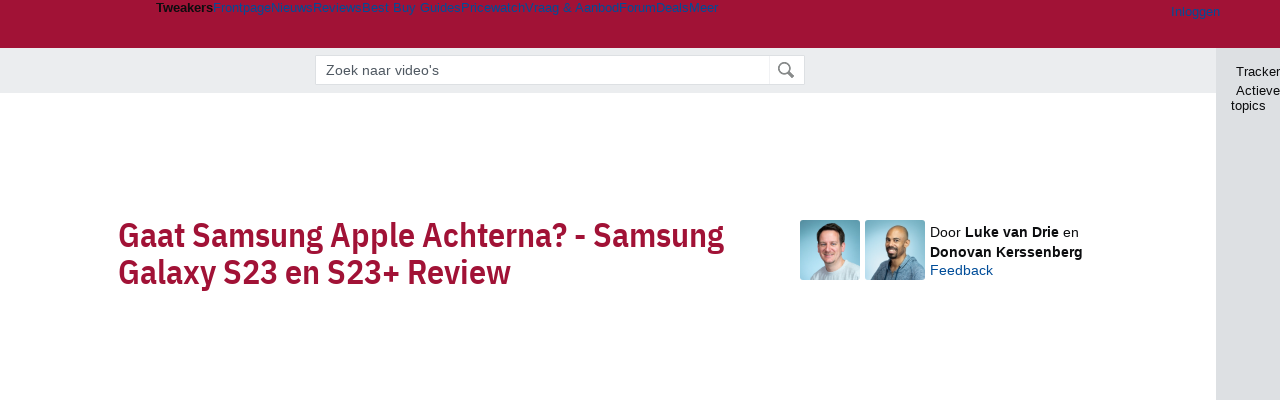

--- FILE ---
content_type: text/html; charset=UTF-8
request_url: https://tweakers.net/video/18864/gaat-samsung-apple-achterna-samsung-galaxy-s23-en-s23+-review.html
body_size: 52439
content:
<!doctype html><!-- © 1998 - 2026 DPG Media B.V. -->
<html dir="ltr" lang="NL"><head>
        <meta charset="UTF-8">
<meta name="viewport" content="width=device-width">
<meta property="fb:app_id" content="188199811217403">
<meta property="og:site_name" content="Tweakers">
<meta property="og:locale" content="nl_NL">
<meta property="og:type" content="video.movie">
<meta property="og:title" content="Gaat Samsung Apple Achterna? - Samsung Galaxy S23 en S23+ Review">
<meta property="og:url" content="https://tweakers.net/video/18864/gaat-samsung-apple-achterna-samsung-galaxy-s23-en-s23+-review.html">
<meta property="og:description" content="Gaat Samsung Apple Achterna? - Samsung Galaxy S23 en S23+ Review">
<meta property="og:image" content="https://tweakers.net/i/EmGztVPtM_rQk2fRAdgO_5veoaI=/1280x400/filters:max_bytes(102400):strip_icc():strip_exif()/i/2005589300.jpeg?f=fpa_original">
<meta name="description" content="Gaat Samsung Apple Achterna? - Samsung Galaxy S23 en S23+ Review">
<meta name="robots" content="max-image-preview:large">

                    <title>Gaat Samsung Apple Achterna? - Samsung Galaxy S23 en S23+ Review - Tablets en telefoons - Video&#039;s - Tweakers</title>
        <link rel="navigator" title="Spring voorbij navigatie" href="https://tweakers.net/video/18864/gaat-samsung-apple-achterna-samsung-galaxy-s23-en-s23+-review.html#headlines-start">

                            <link rel="preload" href="https://tweakers.net/x/build/fonts/IBMPlexSansCondensed-Regular.woff2" as="font" type="font/woff2" crossorigin>
                <link rel="preload" href="https://tweakers.net/x/build/fonts/IBMPlexSansCondensed-SemiBold.woff2" as="font" type="font/woff2" crossorigin>
            
                                            <link rel="canonical" href="https://tweakers.net/video/18864/gaat-samsung-apple-achterna-samsung-galaxy-s23-en-s23+-review.html">
                                            <link rel="shortcut icon" href="https://tweakers.net/favicon.ico" type="image/x-icon">
                                        <link rel="alternate" title="Tweakers Mixed RSS feed" type="application/rss+xml" href="https://tweakers.net/feeds/mixed.xml">
            
            <link rel="stylesheet" href="https://tweakers.net/x/styles/framework/main.285a0a92c68e285ea9306e68c69cdd41.css" type="text/css">
                    <link rel="stylesheet" href="https://tweakers.net/x/styles/framework/layout.d292ad880d634723ae55f8d7fa0da9fd.css" type="text/css">
                    <link rel="stylesheet" href="https://tweakers.net/x/styles/articles/reacties.c39ef1ae8dd143c9b8acca4e8157d7d6.css" type="text/css">
                    <link rel="stylesheet" href="https://tweakers.net/x/styles/articles/articles.e23cfcc0141c215650a78b0f0fe9ca6c.css" type="text/css">
                    <link rel="stylesheet" href="https://tweakers.net/x/styles/pricewatch/tweakbase_relations.d4594732fb1475f7bbd89114d1281ac9.css" type="text/css">
                    <link rel="stylesheet" href="https://tweakers.net/x/styles/articles/centered_content.cab1e0d984d60253385b743a773e78c4.css" type="text/css">
                    <link rel="stylesheet" href="https://tweakers.net/x/styles/responsive/grade_xl.6b8494ffbdba583148ab6b7339107764.css" type="text/css" media="(min-width: 1540px)">
                    <link rel="stylesheet" href="https://tweakers.net/x/styles/responsive/grade_lg.3a570bad8e154174c3aead3a833603e5.css" type="text/css" media="(max-width: 1539px)">
                    <link rel="stylesheet" href="https://tweakers.net/x/styles/responsive/grade_md.1a2d69ecf2b81d41bcb86b20799bcb5e.css" type="text/css" media="(max-width: 1159px)">
                    <link rel="stylesheet" href="https://tweakers.net/x/styles/responsive/grade_sm.ce506e17a4a07bd6896dc34fa9c48a8f.css" type="text/css" media="(max-width: 799px)">
                    <link rel="stylesheet" href="https://tweakers.net/x/styles/responsive/grade_xs.a71f35030394020cce0ecd9beb57f339.css" type="text/css" media="(max-width: 499px)">
                                        
            
            <link rel="stylesheet" href="https://tweakers.net/x/build/components.c2ee12e1.css">

                    
            
    <link rel="stylesheet" href="https://tweakers.net/x/build/website.071d7645.css">

    <link rel="stylesheet" href="https://tweakers.net/x/build/guard-unstyled-content.ef3f166d.css">
<link rel="stylesheet" href="https://tweakers.net/x/build/article.ff9690b0.css"><link rel="stylesheet" href="https://tweakers.net/x/build/reactions.069197d5.css"><script>
                var tweakersConfig = {"BaseURL":"https:\/\/tweakers.net\/","TnetBaseURL":"https:\/\/tweakers.net\/","ForumBaseURL":"https:\/\/gathering.tweakers.net\/","ImgURL":"https:\/\/tweakers.net\/","csrfToken":"1CXCfjCsdEef1WhdwBQSWh","countryCode":"NL","requestId":"Twk-eq8-app6_329.14.1_2472180_1CXCfjCihF7jDLHEGnwuVS","UserID":0,"clickToLoad":true,"activeFeatureFlagNames":[],"compare":{"initialCompareBasket":[],"defaultCompareUrl":"https:\/\/tweakers.net\/pricewatch\/compare\/0\/","compareMax":50,"timestamp":1768640048},"privacyGateVendors":{"usabilla":{"purpose":"marketing","humanPurpose":"Marketing","name":"Usabilla","regex":null},"youtube":{"purpose":"social-media","humanPurpose":"Sociale media","name":"YouTube","regex":"^(https:)?\/\/((www\\.)?youtube(-nocookie)?\\.com|youtu\\.be)\/"},"omny":{"purpose":"social-media","humanPurpose":"Sociale media","name":"Omny","regex":"^(https:)?\/\/omny\\.fm\/"},"googlemaps":{"purpose":"social-media","humanPurpose":"Sociale media","name":"Google Maps","regex":"^(https:)?\/\/maps\\.google\\.com\/maps\/"},"streamable":{"purpose":"social-media","humanPurpose":"Sociale media","name":"Streamable","regex":"^(https:)?\/\/streamable\\.com\/"},"soundcloud":{"purpose":"social-media","humanPurpose":"Sociale media","name":"Soundcloud","regex":"^(https:)?\/\/((w\\.)?soundcloud\\.com|snd\\.sc)\/"},"knightlab":{"purpose":"marketing","humanPurpose":"Marketing","name":"Knight Lab","regex":"^(https:)?\/\/cdn\\.knightlab\\.com\/libs\/juxtapose\/"},"tweakzones":{"purpose":"functional","humanPurpose":"functional","name":"Tweakzones","regex":"^(https:)?\/\/charts\\.tweakzones\\.net\/"},"tweakimg":{"purpose":"functional","humanPurpose":"functional","name":"Tweakimg","regex":"^(https:)?\/\/(ic\\.)?tweakimg\\.net\/"},"vimeo":{"purpose":"functional","humanPurpose":"functional","name":"Vimeo","regex":"^(https:)?\/\/player\\.vimeo\\.com\/"},"eventix":{"purpose":"functional","humanPurpose":"functional","name":"Eventix","regex":"^(https:)?\/\/shop\\.eventix\\.io\/"},"pexi":{"purpose":"functional","humanPurpose":"functional","name":"Pexi","regex":"^(https:)?\/\/(ads|static|widgets)\\.pexi\\.nl\/"},"datawrapper":{"purpose":"functional","humanPurpose":"functional","name":"Datawrapper","regex":"^(https:)?\/\/(datawrapper\\.dwcdn\\.net|cf\\.datawrapper\\.de)\/"},"yourticketprovider":{"purpose":"functional","humanPurpose":"functional","name":"Yourticketprovider","regex":"^(https:)?\/\/shop\\.yourticketprovider\\.nl\/"},"dpgwidgets":{"purpose":"functional","humanPurpose":"functional","name":"DPG Widgets","regex":"^(https:)?\/\/simservice\\.dpgmm\\.nl\/"}}};
                document.documentElement.classList.add('js');
            </script>
<script>
    window._privacy = window._privacy || [];
</script>
<script>
    window.tentacles = {"apiToken":"i3njb9c9jq6yp04ifcl73wqq94ja7jb7","test":{"elements":"[class^=\"ankeiler-\"],[class^=\"headline--anchor\"],img"}};
</script>
<script>
    window._comscore = [{"c1":"2","c2":"11464450","ns_site":"total","nmo_02":"0","nmo_10":"0","cs_fpid":"019bcb29-6c18-7837-8f24-6f8ea421fb5e","options":{"enableFirstPartyCookie":true}}];
</script>
<script src="https://tweakers.net/x/build/runtime.5345dae2.js"></script><script src="https://tweakers.net/x/build/5458.8f93575c.js"></script><script src="https://tweakers.net/x/build/2879.3bd2d4cd.js"></script><script src="https://tweakers.net/x/build/6326.dac07238.js"></script><script src="https://tweakers.net/x/build/article.467a60fd.js"></script>    <script src="https://tweakers.net/x/build/6826.3019cf37.js"></script><script src="https://tweakers.net/x/build/4648.c296e6a1.js"></script><script src="https://tweakers.net/x/build/9713.5225fbc5.js"></script><script src="https://tweakers.net/x/build/4277.88fe67c5.js"></script><script src="https://tweakers.net/x/build/website.349977b3.js"></script>
    <script src="https://tweakers.net/x/build/frontpage.27cacf17.js"></script>
    <script src="https://tweakers.net/x/build/4596.9de7a6c9.js"></script><script src="https://tweakers.net/x/build/components.8ca0cfe2.js"></script>

                    <script src="https://tweakers.net/scripts/verlengd-flexibel-orgaan.js"></script>
            <script src="https://tweakers.net/x/scripts/min/general.2ef0da12b70b5394dc6faf9166e7b777.js"></script>
            <script src="https://tweakers.net/x/scripts/min/framework.4ba504b7dbd8d5ec7a1ae736dec23b94.js"></script>
            <script src="https://tweakers.net/x/scripts/min/compare_storage.686d2ede0099ee0037e56e8337b4dda0.js"></script>
            <script src="https://tweakers.net/x/scripts/min/responsive.b432f21ab17613330255e877ce6b7299.js"></script>
            <script src="https://tweakers.net/x/scripts/min/reacties.4765cef80031812168ecbfef8559befe.js"></script>
            <script src="https://tweakers.net/x/scripts/min/reacties_legacy.47bb0a2a37b0e91ef5d1d783fa4a6c3b.js"></script>
            <script src="https://tweakers.net/x/scripts/min/mod.3e8a3aa07d48e64b24ca0b8a51075bbf.js"></script>
            <script src="https://tweakers.net/x/scripts/min/youtube_player.16d11c5ffc16faf2f39e61822459f8ad.js"></script>
            <script src="https://tweakers.net/x/scripts/framework/full_focus.ee966334a9725b289bb69ce78232c92b.js"></script>
            <script src="https://tweakers.net/x/scripts/responsive/min/article.39ff5869912035d26461c010c643d4e1.js"></script>
            <script src="https://sb.scorecardresearch.com/cs/11464450/beacon.js"></script>
            <script src="https://applets.ebxcdn.com/ebx.js" id="ebx" async></script>
    
                    <script>
                window.cmpProperties = {
        integratorId: 'tweakers',
        language: 'nl',
        darkModeEnabled: window.themeService?.getCurrentTheme() === 'twk-dark',
    }
        </script>
            <script>
            window._ain = {"postid":"33-18864","title":"Gaat Samsung Apple Achterna? - Samsung Galaxy S23 en S23+ Review","url":"https:\/\/tweakers.net\/video\/18864\/gaat-samsung-apple-achterna-samsung-galaxy-s23-en-s23+-review.html","pubdate":"2023-02-01T19:40:00+01:00","article_type":"Videoreview","access_level":"free","authors":"Luke van Drie,Donovan Kerssenberg","tags":"Smartphones,Samsung","has_video":true};
        </script>
            <script>
            if (window.BannerManager){
    BannerManager.init();
        BannerManager.addTag('tb', 'h1', {"reserveSpace":true,"replacement":{"type":"fallback","content":"<div class=\"fallback\"><a href=\"https:\/\/tweakers.net\/best-buy-guide\/tablets\/\"><div class=\"fallback__text\"><h3>Wat zijn de beste tablets van dit moment?<\/h3><h4>Lees het in de Tablet Best Buy Guide<\/h4><\/div><div class=\"ctaButton fwd\"><\/div><twk-icon name=\"twk-logo-full\" class=\"icon fallback__logo-image\"><\/twk-icon><\/a><\/div>"}});
    BannerManager.addTag('ac', 'h0', {});

}

window.openDataLayer = window.openDataLayer || {};
window.openDataLayer.pageViewId = '019bcb29-6c05-71ca-bfe5-a8541c11c2a1';

        </script>
    
<script type="application/ld+json">{"@context":"https:\/\/schema.org","@graph":[{"@type":"Organization","@id":"https:\/\/tweakers.net\/#organization","name":"Tweakers","url":"https:\/\/tweakers.net\/","logo":{"@type":"ImageObject","url":"https:\/\/tweakers.net\/logo.png"},"foundingDate":"1998-09-30","address":{"@type":"PostalAddress","streetAddress":"Joan Muyskenweg 43","addressLocality":"Amsterdam","postalCode":"1114 AN","addressCountry":"NL"},"memberOf":{"@type":"Organization","@id":"https:\/\/www.dpgmediagroup.com\/nl-NL\/#organization","name":"DPG Media B.V.","address":{"@type":"PostalAddress","streetAddress":"Van der Madeweg 40","addressLocality":"Amsterdam","postalCode":"1114 AM","addressCountry":"NL"}},"sameAs":["https:\/\/en.wikipedia.org\/wiki\/Tweakers","https:\/\/nl.wikipedia.org\/wiki\/Tweakers","https:\/\/www.facebook.com\/Tweakers.net"]},{"@type":"Article","url":"https:\/\/tweakers.net\/video\/18864\/gaat-samsung-apple-achterna-samsung-galaxy-s23-en-s23+-review.html","mainEntityOfPage":"https:\/\/tweakers.net\/video\/18864\/gaat-samsung-apple-achterna-samsung-galaxy-s23-en-s23+-review.html","headline":"Gaat Samsung Apple Achterna? - Samsung Galaxy S23 en S23+ Review","image":["https:\/\/tweakers.net\/ext\/i\/2005589300.jpeg"],"datePublished":"2023-02-01T19:40:00+01:00","dateModified":"2023-02-01T19:40:00+01:00","author":[{"@type":"Person","@id":"https:\/\/tweakers.net\/crew\/394\/#Person-394","name":"Luke van Drie","jobTitle":"Teamlead Mediateam","description":"Luke werkt sinds 2011 bij Tweakers en is teamlead van het Mediateam. In die rol werkt hij samen met de andere redacteuren aan videoproducties, social media content en fotografie voor de website.","image":"https:\/\/tweakers.net\/ext\/i\/2005085542.jpeg","sameAs":["https:\/\/www.linkedin.com\/in\/LukevanDrie","https:\/\/x.com\/LukevanDrie"],"url":"https:\/\/tweakers.net\/crew\/394\/"},{"@type":"Person","@id":"https:\/\/tweakers.net\/crew\/1062\/#Person-1062","name":"Donovan Kerssenberg","jobTitle":"Redacteur","description":"Na een jaar gefreelanced te hebben voor Hardware.info werkt Donovan sinds 2022 voor Tweakers. Hij houdt zich vooral bezig met smartphones en tablets, maar zijn grote voorliefde voor en kennis van games wordt zo nu en dan ook ingezet om daar wat over te schrijven. Verder maakt hij deel uit van het presentatieteam van de Tweakers-YouTube-video's en social media-uitingen.","image":"https:\/\/tweakers.net\/ext\/i\/2005086732.jpeg","sameAs":["https:\/\/x.com\/gkdonny"],"url":"https:\/\/tweakers.net\/crew\/1062\/"}],"publisher":{"@type":"Organization","@id":"https:\/\/tweakers.net\/#organization","name":"Tweakers"},"description":"Gaat Samsung Apple Achterna? - Samsung Galaxy S23 en S23+ Review"}]}</script>
                    <script async src="https://advertising-cdn.dpgmedia.cloud/web-advertising/17/4/1/advert-xandr.js" type="application/javascript"></script><script async data-advert-src="https://adsdk.microsoft.com/ast/ast.js" data-advert-vendors="32"></script><script async src="https://cdn.optoutadvertising.com/script/ootag.v2.min.js"></script><style>[data-advert-slot-state]>[id$=-videoWrapper]{width:100%}[data-advert-slot-state]>[id$=-videoWrapper] iframe[id^=pp-iframe-]{display:block}</style><script async src="https://advertising-cdn.dpgmedia.cloud/native-templates/prod/tweakers/templates.js"></script><script async src="https://advertising-cdn.dpgmedia.cloud/native-renderer/main.js"></script><script type="application/javascript">(function(){if(document.currentScript){document.currentScript.remove()}if("undefined"==typeof performance.mark){performance.mark=function(){}}performance.mark("advert - inline-script - start");function b(settings){const a=window.innerWidth,b=settings.xandr.breakpoints;return Object.keys(b).reduce((c,d)=>{if(b[d]<=a){if(null===c||b[d]>b[c]){c=d}}return c},null)}function c(a,c,settings,d){const e=b(settings),f=d.placeholderSizes&&d.placeholderSizes[a],g=f&&(f[e]||f.default);if(g){const b=document.getElementById(c||a);if(b){const c=d.permanentPlaceholders&&d.permanentPlaceholders[a],f=c&&(!0===c||c[e]||c.default);b.setAttribute("data-advert-placeholder-collapses",(!f).toString());b.setAttribute("data-advert-placeholder-size",g.join("x"));b.style["min-height"]=`${g[1]}px`}}}function d(a){if(a.node&&"true"===a.node.getAttribute("data-advert-placeholder-collapses")){a.node.style["min-height"]=null}}window.advert=window.advert||{};window.advert.cmd=window.advert.cmd||[];function e(settings,a){f(settings);window.getAdvertSlotByName=a=>{return window.advert.getSlot(a)};window.getAdvertSlotById=a=>{return window.advert.getSlot(window.advert.getSlotNameFromMapping(a))};window.loadAdvertSlot=(b,d)=>{return new Promise((e,f)=>{c(b,d,settings,a);window.advert.cmd.push(["loaded",()=>{window.advert.loadSlot(b,d).then(e).catch(f)}])})};}function f(settings){window.advert.cmd.push(()=>{window.advert.pubsub.subscribe("slot.rendered",d);window.advert.init(settings)})}window.loadAdvertSettings=(settings,a)=>{if(!settings){console.error("[ADVERT] Trying to load without settings",settings);return}e(settings,a)};performance.mark("advert - inline-script - end")})();</script><style>[data-advert-slot-state]{display:-webkit-box;display:-ms-flexbox;display:flex;-webkit-box-align:center;-ms-flex-align:center;align-items:center;-webkit-box-pack:center;-ms-flex-pack:center;justify-content:center}
[data-advert-slot-empty]:not([data-advert-placeholder-collapses=false]),[data-advert-slot-state=created]:not([data-advert-placeholder-collapses=false]){display:none}
[data-advert-label]:not([data-advert-slot-empty]){position:relative;margin-top:20px}.article [data-advert-label]:not([data-advert-slot-empty]){margin-top:35px;margin-bottom:15px}.relevancyColumn [data-advert-label]:not([data-advert-slot-empty]){margin-top:30px}[data-advert-label]:not([data-advert-slot-empty])::before{content:"";position:absolute;top:-13px;left:0;right:0;height:1px;background-color:#f1f2f4}@media(prefers-color-scheme: dark){:root:not(.twk-light) [data-advert-label]:not([data-advert-slot-empty])::before{background-color:#2e3338}}[data-advert-label]:not([data-advert-slot-empty])::after{content:"Advertentie";position:absolute;top:-13px;left:50%;-webkit-transform:translate(-50%, -50%);-ms-transform:translate(-50%, -50%);transform:translate(-50%, -50%);padding:0 5px;font-size:10px;line-height:1;color:#505962;background-color:#fff}@media(prefers-color-scheme: dark){:root:not(.twk-light) [data-advert-label]:not([data-advert-slot-empty])::after{color:#8f99a3;background-color:#22262a}}</style><script type="application/javascript">(function(){window.dataLayer=window.dataLayer||[];window.dataLayer.push({event:"monetizablePageView",timestamp:new Date().toISOString()});if(document.currentScript){document.currentScript.remove()}})();</script><script type="application/javascript">(function(settings,a,b){if(document.currentScript){document.currentScript.remove()}performance.mark("advert - load-settings - start");if(!window.loadAdvertSettings){console.error("[ADVERT] Tried to load advert settings before main initialisation.");return}window.loadAdvertSettings(settings,a);performance.mark("advert - load-settings - end")})({"xandr":{"memberId":7463,"disablePSA":true,"enableSafeFrame":false,"breakpoints":{"small":0,"medium":500,"large":800,"xlarge":1160},"targeting":{"pag":"detail","cat":["video.smartphones.telefoons.tablets-en-telefoons","video","smartphones","telefoons","tablets-en-telefoons"],"zone":"nl","cid":"33-18864","top":["samsung"],"shopIds":[],"bsuit":["NScreened"],"channel":["men","science-technology"],"featureflags":[],"pub":["dpg","tweakers"],"env":{"small":["web","mweb"],"medium":["web"],"large":["web"],"xlarge":["web"]}},"slots":[{"name":"h1-detail","placement":{"small":"tweakers_wsc_other_detail_h1","medium":"tweakers_wmc_other_detail_h1","large":"tweakers_wmc_other_detail_h1","xlarge":"tweakers_wmc_other_detail_h1"},"sizeMapping":"h1-detail","preload":{"default":false,"small":true,"medium":true,"large":true,"xlarge":true},"supportedAdServers":["optOut","xandr"],"targeting":{"pos":"h1","slot":"h1-detail"}},{"name":"h0-detail","placement":{"small":"tweakers_wsc_other_detail_h0","medium":"tweakers_wmc_other_detail_h0","large":"tweakers_wmc_other_detail_h0","xlarge":"tweakers_wmc_other_detail_h0"},"sizeMapping":"h0-detail","lazyLoad":true,"preload":{"default":false,"small":true,"medium":true,"large":true,"xlarge":true},"showAdvertisementLabel":true,"supportedAdServers":["optOut","xandr"],"targeting":{"pos":"h0","product":{"small":["seamless-image","seamless-image-shop","seamless-video","seamless-video-shop","seamless-carousel","seamless-carousel-shop","seamless-collection-image","seamless-collection-video","seamless-image-multi","seamless-video-multi","native-post","branded-content","branded-carousel","branded-video"],"medium":["null"],"large":["null"],"xlarge":["null"]},"slot":"h0-detail"}},{"name":"v1-detail","placement":{"small":"tweakers_wsc_other_detail_v1","medium":"tweakers_wmc_other_detail_v1","large":"tweakers_wmc_other_detail_v1","xlarge":"tweakers_wmc_other_detail_v1"},"sizeMapping":"v1-detail","preload":{"default":false,"large":true,"xlarge":true},"showAdvertisementLabel":true,"supportedAdServers":["optOut","xandr"],"targeting":{"pos":"v1","product":{"large":["seamless-image-multi","seamless-video-multi"],"xlarge":["seamless-image-multi","seamless-video-multi"]},"slot":"v1-detail"}}],"sizeMapping":{"h1-detail":{"small":[[320,50],[320,100],[2,2]],"large":[[728,90],[728,91]],"customBreakpointMapping":[{"sizes":[[970,250],[728,90],[970,251]],"minWidth":1040}],"xlarge":[[970,250],[728,90],[970,251]]},"h0-detail":{"small":[[320,50],[320,100],[300,250],[320,260]],"medium":[[300,260]],"large":[[728,90],[300,260]],"customBreakpointMapping":[{"sizes":[[728,90],[970,250],[300,260]],"minWidth":1040}],"xlarge":[[728,90],[970,250],[300,260]]},"v1-detail":{"large":[[300,600],[120,600],[160,600],[300,260]],"xlarge":[[300,600],[120,600],[160,600],[300,260]]}},"lazyLoadThreshold":{"small":300,"default":800},"multiPositions":[],"slotNameMappings":{"h1":{"small":"h1-detail","default":null,"medium":"h1-detail","large":"h1-detail","xlarge":"h1-detail"},"h0":{"small":"h0-detail","default":null,"medium":"h0-detail","large":"h0-detail","xlarge":"h0-detail"},"v1":{"large":"v1-detail","default":null,"xlarge":"v1-detail"}},"features":{"brandMetrics":false,"experiments":false,"snowplow":true,"privacy":true,"cxense":false,"dmoi":true,"optOut":true,"heavyAdTracking":false,"pageViewId":true,"performanceMonitoring":true},"dmoi":{"apiKey":"e2wuTmOEm7Rmgh5G0jwCG6GhKOqJta1hW7QfNP77","rdmoiSource":"rdpgmedia.nl","source":"dpgmedia.nl"},"optOut":{"publisher":152,"slots":{"h1-detail":"tweakers.nl_detail_h1","h0-detail":"tweakers.nl_detail_h0","v1-detail":"tweakers.nl_detail_v1"},"pageTargetingKeys":["zone"],"includeTargeting":true,"onlyNoConsent":true},"performanceMonitoring":{"sampleSize":0.0001},"nativeTemplates":{"renderConfig":{"callToActionCharacterFilter":"[&$]+","variables":{},"fallbackTemplate":"native-post","callToActionDefaultText":"meer info","tracking":{"enabledEvents":["slideImpressions","slideClicks","leadformClose","leadformImpression","leadformCancel","leadformSubmit","leadformSubmitFailure","leadformClickout"]}},"feedContext":{"profile":"tweakers","navigation":"video,smartphones,telefoons,tablets_en_telefoons"}},"conditionalConfigurations":[{"conditions":[[{"field":"cookie:twk-theme","comparer":"eq","value":"twk-dark"}]],"config":[{"kind":"N","path":["targeting","darkmodus"],"rhs":true},{"kind":"N","path":["nativeTemplates","renderConfig","darkMode"],"rhs":true}]},{"conditions":[[{"field":"cookie:twk-theme","comparer":"eq","value":"twk-light"}]],"config":[{"kind":"N","path":["targeting","darkmodus"],"rhs":false},{"kind":"N","path":["nativeTemplates","renderConfig","darkMode"],"rhs":false}]},{"conditions":[[{"field":"fraction","comparer":"lte","value":0.07}]],"config":[{"kind":"N","path":["nativeTemplates","renderConfig","tracking","attentionMeasurement"],"rhs":{"allowedProducts":["seamless-carousel","seamless-carousel-shop","seamless-collection-image","seamless-collection-video","seamless-image","seamless-image-shop","seamless-image-mini","seamless-image-multi","seamless-video-multi","seamless-video","seamless-video-shop","carousel-template"],"ctxId":"37122525","enabled":true,"plcId":"20251601004","cmpId":"16082025"}}]}]},"debugInfo":{"generationDateTime":"2026-01-17T08:54:08.260Z","profile":"tweakers","version":"187","stage":"prod"}},{"placeholderSizes":{"h1":{},"h0":{},"v1":{}}},[]);</script>
            </head>
    <body class="page-grid has-sidebar">
        <nav class="skip-to-main">
    <p >Ga direct naar </p>
    <ol>
        <li><a href=" #contentArea ">Ga naar hoofdinhoud</a></li>
        <li><a href="#search-bar-input">Ga naar de zoekbalk</a></li>
    </ol>
</nav>
<style>
    .skip-to-main {
        position: fixed;
        left: -300px;
    }

    .skip-to-main:focus-within {
        top: 4rem;
        left: 2rem;
        z-index: 200;
        padding: 1rem;
        background-color: var(--surface-card-color);
        border: 1px solid var(--border-card-color);
    }
</style>
        <div id="top" class="header-grid"><div class="twk-site-menu-wrapper">
    <nav class="twk-site-menu-bar" id="menubar">
        <twk-site-menu>
            <div class="responsive-navigation-trigger more" data-site-menu-action="navigation">
                <a href="#" class="trigger" role="button" aria-haspopup="dialog" aria-expanded="false"><span class="visuallyhidden">Website menu"</span><twk-icon name="fa-bars" class="icon" role="presentation"></twk-icon></a>
            </div>
            <div class="site-logo">
                <a href="https://tweakers.net/" aria-label="Tweakers: tech-community, nieuws, reviews en de Pricewatch">
                    <twk-icon name="twk-logo-full" class="icon logo" role="img"></twk-icon>
                </a>
            </div>
            <b class="site-name">Tweakers</b>
            <menu class="site-navigation" role="menubar" aria-label="Website menu">
                <li class="frontpage" role="none"><a href="https://tweakers.net/" role="menuitem">Frontpage</a></li>
                                    
                    <li                        data-position="1"
                        data-link-name="Nieuws"
                                                 data-priority="1"                         role="none"
                    >
                        <a href="https://tweakers.net/nieuws/" role="menuitem">Nieuws</a>

                                            </li>
                                    
                    <li                        data-position="2"
                        data-link-name="Reviews"
                                                 data-priority="1"                         role="none"
                    >
                        <a href="https://tweakers.net/reviews/" role="menuitem">Reviews</a>

                                            </li>
                                    
                    <li class="more"                        data-position="3"
                        data-link-name="Best Buy Guides"
                         data-short-link-name="BBG"                          data-priority="1"                         role="none"
                    >
                        <a href="#" role="menuitem" class="trigger" aria-haspopup="menu" aria-expanded="false">Best Buy Guides</a>

                                                    <div class="dropdown-menu">
                                <ul role="menu">
                                                                            <li role="none">
                                            <a href="https://tweakers.net/best-buy-guide/smartphones/" role="menuitem">Smartphones</a>
                                        </li>
                                                                            <li role="none">
                                            <a href="https://tweakers.net/best-buy-guide/laptops/" role="menuitem">Laptops</a>
                                        </li>
                                                                            <li role="none">
                                            <a href="https://tweakers.net/best-buy-guide/desktops/" role="menuitem">Desktops</a>
                                        </li>
                                                                            <li role="none">
                                            <a href="https://tweakers.net/best-buy-guide/televisies/" role="menuitem">Televisies</a>
                                        </li>
                                                                            <li role="none">
                                            <a href="https://tweakers.net/best-buy-guide/tablets/" role="menuitem">Tablets</a>
                                        </li>
                                                                            <li role="none">
                                            <a href="https://tweakers.net/best-buy-guide/smartwatches/" role="menuitem">Smartwatches</a>
                                        </li>
                                                                            <li role="none">
                                            <a href="https://tweakers.net/best-buy-guide/hoofdtelefoons/" role="menuitem">Hoofdtelefoons</a>
                                        </li>
                                                                            <li role="none">
                                            <a href="https://tweakers.net/best-buy-guide/powerbanks/" role="menuitem">Powerbanks</a>
                                        </li>
                                                                            <li role="none">
                                            <a href="https://tweakers.net/best-buy-guide/monitors/" role="menuitem">Monitors</a>
                                        </li>
                                                                            <li role="none">
                                            <a href="https://tweakers.net/best-buy-guide/videokaarten/" role="menuitem">Videokaarten</a>
                                        </li>
                                                                            <li role="none">
                                            <a href="https://tweakers.net/best-buy-guide/processors/" role="menuitem">Processors</a>
                                        </li>
                                                                            <li role="none">
                                            <a href="https://tweakers.net/best-buy-guide/moederborden/" role="menuitem">Moederborden</a>
                                        </li>
                                                                            <li role="none">
                                            <a href="https://tweakers.net/best-buy-guide/behuizingen/" role="menuitem">Behuizingen</a>
                                        </li>
                                                                            <li role="none">
                                            <a href="https://tweakers.net/best-buy-guide/solid-state-drives/" role="menuitem">Ssd's</a>
                                        </li>
                                                                            <li role="none">
                                            <a href="https://tweakers.net/best-buy-guide/voedingen/" role="menuitem">Voedingen</a>
                                        </li>
                                                                            <li role="none">
                                            <a href="https://tweakers.net/best-buy-guide/netwerken/" role="menuitem">Netwerken</a>
                                        </li>
                                                                            <li role="none">
                                            <a href="https://tweakers.net/best-buy-guide/e-readers/" role="menuitem">E-readers</a>
                                        </li>
                                                                    </ul>
                            </div>
                                            </li>
                                    
                    <li                        data-position="4"
                        data-link-name="Pricewatch"
                                                 data-priority="1"                         role="none"
                    >
                        <a href="https://tweakers.net/pricewatch/" role="menuitem">Pricewatch</a>

                                            </li>
                                    
                    <li                        data-position="5"
                        data-link-name="Vraag &amp; Aanbod"
                                                 data-priority="3"                         role="none"
                    >
                        <a href="https://tweakers.net/aanbod/" role="menuitem">Vraag &amp; Aanbod</a>

                                            </li>
                                    
                    <li                        data-position="6"
                        data-link-name="Forum"
                                                 data-priority="1"                         role="none"
                    >
                        <a href="https://gathering.tweakers.net/" role="menuitem">Forum</a>

                                            </li>
                                    
                    <li                        data-position="7"
                        data-link-name="Deals"
                                                 data-priority="4"                         role="none"
                    >
                        <a href="https://tweakers.net/pricewatch/deals/" role="menuitem">Deals</a>

                                            </li>
                                                                                
                    <li class="more last"                        data-position="8"
                        data-link-name="Meer"
                                                 data-priority="1"                         role="none"
                    >
                        <a href="#" role="menuitem" class="trigger" aria-haspopup="menu" aria-expanded="false">Meer</a>

                                                    <div class="dropdown-menu">
                                <ul role="menu">
                                                                            <li role="none">
                                            <a href="https://tweakers.net/video/" role="menuitem">Video</a>
                                        </li>
                                                                            <li role="none">
                                            <a href="https://tweakers.net/info/podcast/" role="menuitem">Podcasts</a>
                                        </li>
                                                                            <li role="none">
                                            <a href="https://tweakers.net/downloads/" role="menuitem">Downloads</a>
                                        </li>
                                                                            <li role="none">
                                            <a href="https://tweakers.net/it-pro/" role="menuitem">IT Pro</a>
                                        </li>
                                                                            <li role="none">
                                            <a href="https://tweakers.net/gallery/" role="menuitem">Profielen</a>
                                        </li>
                                                                            <li role="none">
                                            <a href="https://tweakersgear.net" rel="external" role="menuitem">TweakersGear</a>
                                        </li>
                                                                            <li role="none">
                                            <a href="https://tweakers.net/carriere/it-banen/zoeken/" role="menuitem">Carri&egrave;re</a>
                                        </li>
                                                                            <li role="none">
                                            <a href="https://tweakers.net/info/acties-en-evenementen/" role="menuitem">Acties & Events</a>
                                        </li>
                                                                            <li role="none">
                                            <a href="https://tweakers.net/abonnementen/" id="subscriptionShopUrl" role="menuitem">Steun Tweakers</a>
                                        </li>
                                                                            <li role="none">
                                            <a href="https://tweakers.net/info/algemene-voorwaarden/huisregels/" role="menuitem">Huisregels</a>
                                        </li>
                                                                            <li role="none">
                                            <a href="https://tweakers.net/info/over-tweakers/" role="menuitem">Over Tweakers</a>
                                        </li>
                                                                    </ul>
                            </div>
                                            </li>
                            </menu>
                            <menu id="userbar" class="user-navigation" aria-label="Gebruikers menu" role="menubar">
        <li class="account login" role="none">
        <a href="https://tweakers.net/my.tnet/login/?location=https://tweakers.net/video/18864/gaat-samsung-apple-achterna-samsung-galaxy-s23-en-s23%2B-review.html" role="menuitem" title="Inloggen" role="menuitem" aria-label="Inloggen">
            <twk-icon name="fa-right-to-bracket" class="icon" role="img"></twk-icon>
            <span>Inloggen</span>
        </a>
    </li>
    <li class="icon more compare empty" data-site-menu-action="compare-basket" role="none">
        <a href="#" class="trigger" title="Vergelijken" aria-label="Vergelijken" role="menuitem" aria-haspopup="dialog" aria-expanded="false">
            <twk-icon name="fa-list" class="icon" role="img"></twk-icon>
            <twk-counter id="newCompareItemCount" value="0" aria-label="Aantal producten in vergelijkingslijst" role="status">0</twk-counter>
        </a>
    </li>
    <li class="icon more settings" data-site-menu-action="settings" role="none">
        <a href="#" class="trigger" title="Weergave-opties" aria-label="Weergave-opties" role="menuitem" aria-haspopup="dialog" aria-expanded="false">
            <twk-icon name="fa-gear" class="icon" role="img"></twk-icon>
            <twk-icon name="twk-flag-nl" class="icon flag" aria-label="Landinstelling: NL" role="status"></twk-icon>
        </a>
    </li>
</menu>
                                </twk-site-menu>
    </nav>

                </div>
<div id="searchbar">
    <div id="search"><a href="https://www.truefullstaq.com/nl/over-ons/tweakers?utm_medium=referral&amp;utm_source=tweakers&amp;utm_campaign=hostedby&amp;utm_term=partner&amp;utm_content=logo" rel="external" id="not-false" title="Hosting door TrueFullstaq">
    <twk-icon name="twk-true-hosted-logo" class="icon"></twk-icon>
</a>
            <form action="https://tweakers.net/video/zoeken/" id="mainSearch" class="keywordSearch" role="search">
                <div class="keyword">
                    <input id="search-bar-input" type="text" name="keyword" class="text"
                           value="" placeholder="Zoek naar video&#039;s"
                           onfocus="this.select()">
                </div>
                <input type="submit" class="submit" value="Zoeken">
            </form>
            <script>var mainSearchSuggest = new SearchSuggest('video');</script>
        </div>
</div>
        
    
    
</div>    <twk-sidebar-pane role="tabpanel" aria-hidden="true"></twk-sidebar-pane>
<twk-sidebar initial-action="">
    <div class="sidebar-buttons" role="tablist" aria-label="Sidebar navigatie">
        <button role="tab" title="Tracker" data-action="twk-sidebar-content-tracker" id="sidebar-tab-tracker">
            <twk-icon name="fa-rss" class="icon"></twk-icon>
            Tracker
        </button>
        <button role="tab" title="Actieve topics" data-action="twk-sidebar-content-activetopics" id="sidebar-tab-activetopics">
            <twk-icon name="fa-messages" class="icon"></twk-icon>
            Actieve topics
        </button>
            </div>
</twk-sidebar>
<div id="layout" class="content-grid ">
    <div id="contentArea"><div id="b_tb" class="top-banner loading reserveSpace" aria-hidden="true"><script>window.BannerManager && BannerManager.displayTag('b_tb')</script></div>        
        <div class="articleColumn wide centered ">            
<div class="headingContent">
                        <div class="authorBlock multipleAuthors">
    <div class="avatar">
                                <img src="https://tweakers.net/ext/i/2005085540.jpeg" width="60" height="60" alt="" title="Luke van Drie">
                                        <img src="https://tweakers.net/ext/i/2005086730.jpeg" width="60" height="60" alt="" title="Donovan Kerssenberg">
            </div>
    <div class="info">
        <p class="name">
            <span class="indicator">Door</span> <a href="https://tweakers.net/crew/394/">Luke van Drie</a>                <span class="indicator">en</span> <a href="https://tweakers.net/crew/1062/">Donovan Kerssenberg</a></p>
                            <span class="articleMeta">
                <a href="https://tweakers.net/video/feedback/18864/">Feedback</a>
                <span>
                                       • 01-02-2023 19:40
                    <a href="https://tweakers.net/video/18864/gaat-samsung-apple-achterna-samsung-galaxy-s23-en-s23+-review.html#reacties" class="commentCount small" aria-label="0 reacties">0</a>
</span>
            </span>
            </div>
</div>
                    <header class="title">
        <h1><span data-cy="articleTitle">Gaat Samsung Apple Achterna? - Samsung Galaxy S23 en S23+ Review</span></h1>
            </header>
</div>
            <div id="articleMeta">
                <div class="meta">
                    <p>
            01-02-2023 • 19:40
        </p>
            
    <p>
        <a href="https://tweakers.net/video/18864/gaat-samsung-apple-achterna-samsung-galaxy-s23-en-s23+-review.html#reacties" class="commentCount large" aria-label="0 reacties">0</a>

                <a href="https://www.facebook.com/sharer/sharer.php?u=https%3A%2F%2Ftweakers.net%2Fvideo%2F18864%2Fgaat-samsung-apple-achterna-samsung-galaxy-s23-en-s23%2B-review.html&amp;display=page"
       class="shareImage facebook"
       title="Delen op Facebook"
       rel="external"
       onclick="window.open(this.href.replace('display=page','display=popup'),'','menubar=no,toolbar=no,resizable=yes,scrollbars=yes,height=410,width=600');return false"
    ><twk-icon name="fa-brand-facebook" class="icon"></twk-icon></a>

        <a href="https://www.linkedin.com/sharing/share-offsite/?url=https%3A%2F%2Ftweakers.net%2Fvideo%2F18864%2Fgaat-samsung-apple-achterna-samsung-galaxy-s23-en-s23%2B-review.html"
       class="shareImage linkedin"
       title="Delen op Linkedin"
       rel="external"
       onclick="window.open(this.href,'','menubar=no,toolbar=no,resizable=yes,scrollbars=yes,height=410,width=600');return false"
    ><twk-icon name="fa-brand-linkedin" class="icon"></twk-icon></a>

        <a href="https://bsky.app/intent/compose?text=Gaat%20Samsung%20Apple%20Achterna%3F%20-%20Samsung%20Galaxy%20S23%20en%20S23%2B%20Review%0Ahttps%3A%2F%2Ftweakers.net%2Fvideo%2F18864%2Fgaat-samsung-apple-achterna-samsung-galaxy-s23-en-s23%2B-review.html"
       class="shareImage bluesky"
       title="Delen op Bluesky"
       rel="external"
       onclick="window.open(this.href,'','menubar=no,toolbar=no,resizable=yes,scrollbars=yes,height=460,width=600');return false"
    ><twk-icon name="fa-brand-bluesky" class="icon"></twk-icon></a>

    <a href="whatsapp://send?text=https%3A%2F%2Ftweakers.net%2Fvideo%2F18864%2Fgaat-samsung-apple-achterna-samsung-galaxy-s23-en-s23%2B-review.html"
       class="shareImage whatsapp"
       title="Delen op WhatsApp"
       rel="external"
    ><twk-icon name="fa-brand-whatsapp" class="icon"></twk-icon></a>
    </p>
</div>
                                                    
            </div>
        <div class="centeredContent">                <div class="video-container" style="--height-ratio: 56.22%; aspect-ratio: 980 / 551; max-width: 980px">
        <div id="tnet_video_18864"></div>
    </div>
<script>
    YouTubePlayer.init('tnet_video_18864', {"videoId":18864,"videoTitle":"Gaat Samsung Apple Achterna? - Samsung Galaxy S23 en S23+ Review","holderImage":"https:\/\/tweakers.net\/ext\/i\/2005595112.jpeg","youtubeId":"hzaWE8XpffI","width":980,"height":551,"fullWidth":false,"playerVars":{}});
</script>

                    <div class="article fullWidth"><p>Je kunt er de klok op gelijkzetten: in februari komt Samsung met nieuwe Galaxy S-toestellen. Rondom Apples nieuwe iPhones komt altijd een levendige geruchtenstroom op gang ruim voordat de toestellen worden aangekondigd, maar bij Samsung spande de hoeveelheid <em>leaks </em>dit jaar wel de kroon. Samsung kon alle media-aandacht vast goed gebruiken, want spraakmakend zijn de Galaxy S23 en S23+ in veel opzichten niet. Maar ondanks het gebrek aan vernieuwing aan de buitenkant, is er ook bij de junior topmodellen in de S23-serie wel iets wezenlijks veranderd in het binnenste.</p><p>Lees ook onze volledige review voor alle details: https://tweakers.net/reviews/10834</p><p>00:00 - Intro<br>00:19 - Trend<br>00:47 - Het uiterlijk<br>01:14 - Het scherm<br>01:30 - Camera's<br>02:13 - Snapdragon 8 Gen 2<br>03:24 - Accuduur<br>03:55 - Opladen<br>04:18 - Gorilla Glass Victus 2<br>04:44 - Android 13 + One UI 5.1<br>05:33 - Conclusie</p>
</div>


    
<div class="usabilla-trigger"
    data-form-event="cxSurveyVideo"
    data-button-id="085f33154757"
            data-trigger-type="time-based"
            data-logged-in="uitgelogd"
    data-subscription-type="Geen"
></div>


            <div class="responsiveSocialButtons">
                        <a href="https://www.facebook.com/sharer/sharer.php?u=https%3A%2F%2Ftweakers.net%2Fvideo%2F18864%2Fgaat-samsung-apple-achterna-samsung-galaxy-s23-en-s23%2B-review.html&amp;display=page"
       class="shareImage facebook"
       title="Delen op Facebook"
       rel="external"
       onclick="window.open(this.href.replace('display=page','display=popup'),'','menubar=no,toolbar=no,resizable=yes,scrollbars=yes,height=410,width=600');return false"
    ><twk-icon name="fa-brand-facebook" class="icon"></twk-icon></a>

        <a href="https://www.linkedin.com/sharing/share-offsite/?url=https%3A%2F%2Ftweakers.net%2Fvideo%2F18864%2Fgaat-samsung-apple-achterna-samsung-galaxy-s23-en-s23%2B-review.html"
       class="shareImage linkedin"
       title="Delen op Linkedin"
       rel="external"
       onclick="window.open(this.href,'','menubar=no,toolbar=no,resizable=yes,scrollbars=yes,height=410,width=600');return false"
    ><twk-icon name="fa-brand-linkedin" class="icon"></twk-icon></a>

        <a href="https://bsky.app/intent/compose?text=Gaat%20Samsung%20Apple%20Achterna%3F%20-%20Samsung%20Galaxy%20S23%20en%20S23%2B%20Review%0Ahttps%3A%2F%2Ftweakers.net%2Fvideo%2F18864%2Fgaat-samsung-apple-achterna-samsung-galaxy-s23-en-s23%2B-review.html"
       class="shareImage bluesky"
       title="Delen op Bluesky"
       rel="external"
       onclick="window.open(this.href,'','menubar=no,toolbar=no,resizable=yes,scrollbars=yes,height=460,width=600');return false"
    ><twk-icon name="fa-brand-bluesky" class="icon"></twk-icon></a>

    <a href="whatsapp://send?text=https%3A%2F%2Ftweakers.net%2Fvideo%2F18864%2Fgaat-samsung-apple-achterna-samsung-galaxy-s23-en-s23%2B-review.html"
       class="shareImage whatsapp"
       title="Delen op WhatsApp"
       rel="external"
    ><twk-icon name="fa-brand-whatsapp" class="icon"></twk-icon></a>

                                                    
            </div>

            <div class="clear"></div>
        </div>

                        <div class="nextPreviousArticleContainer">
                    <a href="https://tweakers.net/video/18860/gaat-samsung-apple-achterna-samsung-galaxy-s23-en-s23+-review.html" class="ctaButton secondary prev" title="Gaat Samsung Apple Achterna? - Samsung Galaxy S23 en S23+ Review">Vorige
                video</a>
        
                    <a href="https://tweakers.net/video/18862/tweakers-podcast-254-s23-verrassingen-apptimers-en-heilige-gralen.html" class="ctaButton secondary next" title="Tweakers Podcast #254 - S23-verrassingen, apptimers en heilige gralen">Volgende
                video</a>
            </div>

        
            <div class="relatedContent">
            <div class="relatedContentContainer">
        <h2>Lees meer</h2>

        <div class="toggleable closed">
                            <div class="relatedContentItems visible3">

                    <div class="itemContainer">
    <div class="item editorialArticle">
<a class="link" href="https://tweakers.net/video/18876/dit-is-dus-hoe-je-niet-een-smarthome-bouwt-homey-bridge-review.html">
    <img src="https://tweakers.net/g/placeholder/default.png" width="67" height="67" alt="Dit is dus hoe je NIET een smarthome bouwt  - Homey Bridge Review">
</a>
<div class="info">
    <a class="heading" href="https://tweakers.net/video/18876/dit-is-dus-hoe-je-niet-een-smarthome-bouwt-homey-bridge-review.html">
        Dit is dus hoe je NIET een smarthome bouwt  - Homey Bridge Review
    </a>
    <span class="date">
                    Video van 10 februari 2023
            </span>
</div>
</div>
</div>
<div class="itemContainer">
    <div class="item editorialArticle">
<a class="link" href="https://tweakers.net/video/18872/1tb-ssd-voor-50-euro-dit-zijn-de-beste-goedkope-ssds.html">
    <img src="https://tweakers.net/g/placeholder/default.png" width="67" height="67" alt="1TB-ssd voor 50 euro?! - Dit zijn de beste goedkope ssd’s">
</a>
<div class="info">
    <a class="heading" href="https://tweakers.net/video/18872/1tb-ssd-voor-50-euro-dit-zijn-de-beste-goedkope-ssds.html">
        1TB-ssd voor 50 euro?! - Dit zijn de beste goedkope ssd’s
    </a>
    <span class="date">
                    Video van 8 februari 2023
            </span>
</div>
</div>
</div>
                            <div class="itemContainer empty"></div>
                        
                </div>
                        <div class="relatedSubjectsContainer">
                    <div class="relatedSubjectItems">
                    <a class="relatedSubject" href="https://tweakers.net/smartphones/videos/" title="Smartphones">
                Smartphones
            </a>            <a class="relatedSubject" href="https://tweakers.net/merk/1006/samsung/videos/" title="Samsung">
                Samsung
            </a>            <a class="relatedSubject" href="https://tweakers.net/serie/1895/galaxy-s/videos/" title="Galaxy S">
                Galaxy S
            </a></div>
            </div>
        </div>
    </div>

    </div>
    </div>    <div id="reacties">            <div id="b_ac" class="loading" aria-hidden="true"><script>window.BannerManager && BannerManager.displayTag('b_ac')</script></div>            <div id="commentColumn">                    <div class="sticky-container"><div id="b_sb" class="sticky-banner loading bannerLazyLoad" data-slotname="v1" aria-hidden="true"></div></div>
                
			<div class="reacties-inner"><h2 class="reactionCount">Reacties</h2><div class="modFaq"><span>-</span><a href="https://tweakers.net/info/faq/karma/#tab:1-2" title="Moderatie-faq">Moderatie-faq</a></div><div class="reactionFilter">
            <div class="mod-filter-button-container">
            <a href="https://tweakers.net/video/18864/gaat-samsung-apple-achterna-samsung-galaxy-s23-en-s23+-review.html?sort=rating-desc&amp;niv=-1&amp;mode=nested&amp;page=1#reacties">
                <button is="twk-moderation-button" class="moderation-button" score="-1"></button>
            </a>
            <span class="reactionCount ">0</span>
        </div>
            <div class="mod-filter-button-container">
            <a href="https://tweakers.net/video/18864/gaat-samsung-apple-achterna-samsung-galaxy-s23-en-s23+-review.html?sort=rating-desc&amp;niv=0&amp;mode=nested&amp;page=1#reacties">
                <button is="twk-moderation-button" class="moderation-button active" score="0"></button>
            </a>
            <span class="reactionCount ">0</span>
        </div>
            <div class="mod-filter-button-container">
            <a href="https://tweakers.net/video/18864/gaat-samsung-apple-achterna-samsung-galaxy-s23-en-s23+-review.html?sort=rating-desc&amp;niv=1&amp;mode=nested&amp;page=1#reacties">
                <button is="twk-moderation-button" class="moderation-button active" score="1"></button>
            </a>
            <span class="reactionCount ">0</span>
        </div>
            <div class="mod-filter-button-container">
            <a href="https://tweakers.net/video/18864/gaat-samsung-apple-achterna-samsung-galaxy-s23-en-s23+-review.html?sort=rating-desc&amp;niv=2&amp;mode=nested&amp;page=1#reacties">
                <button is="twk-moderation-button" class="moderation-button active" score="2"></button>
            </a>
            <span class="reactionCount ">0</span>
        </div>
            <div class="mod-filter-button-container">
            <a href="https://tweakers.net/video/18864/gaat-samsung-apple-achterna-samsung-galaxy-s23-en-s23+-review.html?sort=rating-desc&amp;niv=3&amp;mode=nested&amp;page=1#reacties">
                <button is="twk-moderation-button" class="moderation-button active" score="3"></button>
            </a>
            <span class="reactionCount ">0</span>
        </div>
            <div class="mod-filter-button-container">
            <a href="https://tweakers.net/video/18864/gaat-samsung-apple-achterna-samsung-galaxy-s23-en-s23+-review.html?sort=rating-desc&amp;niv=none&amp;mode=nested&amp;page=1#reacties">
                <button is="twk-moderation-button" class="moderation-button" score="Ongemodereerd"></button>
            </a>
            <span class="reactionCount ">0</span>
        </div>
        <div class="layoutFilter">
        <a data-popup="twk-reaction-sort-popup">Wijzig sortering</a>
        <span class="recommendation-explainer-icon" data-popup="twk-popup" data-popup-title="Zo worden reacties getoond" data-popup-type="recommendation-explainer" data-popup-html="&lt;p&gt;Reacties worden standaard genest weergegeven waarbij threads met de best-gewaardeerde reacties bovenaan worden getoond.&lt;/p&gt;
&lt;p&gt;Reacties kunnen daarbij ook gefilterd worden op een minimale moderatiescore:&lt;/p&gt;
&lt;ul&gt;
  &lt;li&gt;&lt;strong&gt;-1: Ongewenst&lt;/strong&gt;&lt;br&gt;Flamebaits, trolls, misplaatste grappen, onnodig kwetsende reacties en andere reacties die in strijd zijn met onze algemene voorwaarden of huisregels.&lt;/li&gt;
  &lt;li&gt;&lt;strong&gt;0: Irrelevant&lt;/strong&gt;&lt;br&gt;Reacties die geen relevante bijdrage bevatten, maar wel met goede bedoelingen worden gepost.&lt;/li&gt;
  &lt;li&gt;&lt;strong&gt;+1: Relevant&lt;/strong&gt;&lt;br&gt;Nette ontopic reacties met kennis die algemeen bekend is.&lt;/li&gt;
  &lt;li&gt;&lt;strong&gt;+2: Informatief&lt;/strong&gt;&lt;br&gt;Informatieve en interessante reacties die een nuttige toevoeging zijn op de discussie in een ontopic thread of de informatie in het artikel.&lt;/li&gt;
  &lt;li&gt;&lt;strong&gt;+3: Spotlight&lt;/strong&gt;&lt;br&gt;Spotlightreacties zijn van een dermate hoge kwaliteit en inhoudelijke waarde, dat ze duidelijk boven de rest uitsteken.&lt;/li&gt;
  &lt;li&gt;&lt;strong&gt;Ongemodereerd&lt;/strong&gt;&lt;br&gt;Toon alleen reacties die nog geen beoordeling hebben ontvangen.&lt;/li&gt;
&lt;/ul&gt;"><twk-icon name="fa-circle-info" class="icon"></twk-icon></span>

    </div>
</div>
<twk-reaction-sort-popup class="m-popup" popup-title="Wijzig sortering" data-reaction-sort-save-url="https://tweakers.net/ajax/reaction/sort-options/" arrow>
    <form id="reactionSortForm" action="https://tweakers.net/video/18864/gaat-samsung-apple-achterna-samsung-galaxy-s23-en-s23+-review.html?sort=rating-desc&amp;niv=0&amp;mode=nested&amp;page=1#reacties" method="GET">
        <fieldset>
            <h4>Sorteer op:</h4>
                            <label><input type="radio" name="sort" value="rating-desc" checked>Kwaliteit - beste threads eerst</label>
                            <label><input type="radio" name="sort" value="rating-asc" >Kwaliteit - slechtste threads eerst</label>
                            <label><input type="radio" name="sort" value="time-asc" >Tijd - oudste threads eerst</label>
                            <label><input type="radio" name="sort" value="time-desc" >Tijd - nieuwste threads eerst</label>
                    </fieldset>
        <fieldset>
            <h4>Weergave:</h4>
                            <label><input type="radio" name="mode" value="nested" checked>Geneste lay-out</label>
                            <label><input type="radio" name="mode" value="flat" >Platte lay-out</label>
                    </fieldset>
        <div class="submitOptions">
            <input type="hidden" name="niv" value="0">
            <input type="submit" class="btn" value="Wijzig">
                    </div>
    </form>
</twk-reaction-sort-popup>
<div id="reactieContainer"><p id="noReactions">Er zijn nog geen reacties geplaatst</p><br><p><strong>Op dit item kan niet meer gereageerd worden.</strong></p>
</div></div><script>window.reactionForm = new ReactionForm(0,false,false)</script>
                                    
<div class="nextPrevLinks">
    <ul>
                    <li class="next">
                <a href="https://tweakers.net/video/18862/tweakers-podcast-254-s23-verrassingen-apptimers-en-heilige-gralen.html">Tweakers Podcast #254 - S23-verrassingen, apptimers en heilige gralen</a>
            </li>
                            <li class="previous">
                <a href="https://tweakers.net/video/18860/gaat-samsung-apple-achterna-samsung-galaxy-s23-en-s23+-review.html">Gaat Samsung Apple Achterna? - Samsung Galaxy S23 en S23+ Review</a>
            </li>
        </ul>
</div>
                            </div>    </div>
    <div class="clear"></div>
    </div>
</div>

    <div id="bottom" class="footer-grid page-grid">
        <div class="hr">
            <hr>
        </div>

            
			<div id="ticker">
				<p><a href="https://tweakers.net/smartphones/apple/iphone-17_p1790774/overzicht/">Apple iPhone 17</a> <a href="https://tweakers.net/televisies/lg/oled-evo-g5_p1700152/overzicht/">LG OLED evo G5</a> <a href="https://tweakers.net/smartphones/google/pixel-10_p1724648/overzicht/">Google Pixel 10</a> <a href="https://tweakers.net/smartphones/samsung/galaxy-s25_p1704574/overzicht/">Samsung Galaxy S25</a> <a href="https://tweakers.net/games/ubisoft/star-wars-outlaws_p1527460/overzicht/">Star Wars: Outlaws</a> <a href="https://tweakers.net/consoles/nintendo/switch-2_p1699150/overzicht/">Nintendo Switch 2</a> <a href="https://tweakers.net/oordopjes/apple/airpods-pro-2e-generatie_p1418630/overzicht/">Apple AirPods Pro (2e generatie)</a> <a href="https://tweakers.net/consoles/sony/playstation-5-pro_p1573800/overzicht/">Sony PlayStation 5 Pro</a></p>
			</div>


        <div id="about">
            <ul class="bulletSeparatedList">
                <li><a href="https://www.dpgmediagroup.com/nl-NL/tweakers?utm_source=Tweakers&amp;utm_medium=magazine&amp;utm_campaign=adverteren&amp;utm_term=footer&amp;utm_content=tekstlink_Tweakers" rel="external">Adverteren</a></li>
                <li><a href="https://tweakers.net/info/over-tweakers/contact/">Contact</a></li>
                <li><a href="https://tweakers.net/info/over-tweakers/">Over Tweakers</a></li>
                <li><a href="https://tweakers.net/info/algemene-voorwaarden/huisregels/">Huisregels</a></li>
                <li><a href="https://tweakers.net/info/algemene-voorwaarden/">Algemene voorwaarden</a></li>
                <li><a href="https://privacy.dpgmedia.nl/nl/document/privacy-policy" rel="external">Privacy</a></li>
                <li><a href="https://privacy.dpgmedia.nl/nl/document/cookie-policy" rel="external">Cookies</a></li>
                <li><button onclick="window._privacy.openModal()">Cookievoorkeuren wijzigen</button></li>
            </ul>
            <ul class="social">
                <li>
                    <a href="https://bsky.app/profile/tweakers.net" rel="external" class="button bluesky"><twk-icon name="fa-brand-bluesky" class="icon"></twk-icon> Volg op Bluesky</a>
                </li>
                <li>
                    <a href="https://www.youtube.com/tweakers" rel="external" class="button youtube"><twk-icon name="fa-brand-youtube" class="icon"></twk-icon> Volg op YouTube</a>
                </li>
                <li>
                    <a href="https://www.instagram.com/tweakersnet/" rel="external" class="button instagram"><twk-icon name="fa-brand-instagram" class="icon"></twk-icon> Volg op Instagram</a>
                </li>
                <li>
                    <a href="https://tweakers.net/feeds/mixed.xml" class="button rss"><twk-icon name="fa-rss" class="icon"></twk-icon> Rss-feeds</a>
                </li>
                <li>
                    <a href="https://discord.gg/tweakers" class="button discord"><twk-icon name="fa-brand-discord" class="icon"></twk-icon> Tweakers Discord</a>
                </li>
            </ul>
            <p class="colofon">
                <a href="https://tweakers.net/">Tweakers</a> is onderdeel van
                <a href="https://www.dpgmediagroup.com/nl-NL/tweakers" rel="external">DPG Media B.V.</a>
                <br>
                <a href="https://tweakers.net/info/auteursrecht/">Alle rechten voorbehouden - Auteursrecht</a> &copy; 1998 - 2026
                <span class="seperator">&bull;</span>
                Hosting door <a href="https://www.truefullstaq.com/nl/over-ons/tweakers?utm_medium=referral&amp;utm_source=tweakers&amp;utm_campaign=hostedby&amp;utm_term=partner&amp;utm_content=logo" rel="external noopener" target="_blank">TrueFullstaq</a>
            </p>
        </div>
    </div>
            
        <script>
                if(window.Responsive)Responsive.bootstrap();
                if(window.BehaviourManager)BehaviourManager.exec();
                if(window.compareStorage)compareStorage.init();
                /* 17093201 */ !function(z,j){try{function a(l,d){return z[E("c2V0VGltZW91dA==")](l,d)}function S(l){return parseInt(l.toString().split(".")[0],10)}z.cysmoe67Flags={};var l=2147483648,d=1103515245,h=12345,o=function(){function e(l,d){var h,o=[],n=typeof l;if(d&&"object"==n)for(h in l)try{o.push(e(l[h],d-1))}catch(l){}return o.length?o:"string"==n?l:l+"\0"}var l="unknown";try{l=e(navigator,void 0).toString()}catch(l){}return function(l){for(var d=0,h=0;h<l.length;h++)d+=l.charCodeAt(h);return d}(e(window.screen,1).toString()+l)+100*(new Date).getMilliseconds()}();function p(){return(o=(d*o+h)%l)/(l-1)}function t(){for(var l="",d=65;d<91;d++)l+=c(d);for(d=97;d<123;d++)l+=c(d);return l}function c(l){return(" !\"#$%&'()*+,-./0123456789:;<=>?@A"+("BCDEFGHIJKLMNOPQRSTUVWXYZ["+"\\\\"[0]+"]^_`a")+"bcdefghijklmnopqrstuvwxyz{|}~")[l-32]}function E(l){var d,h,o,n,e=t()+"0123456789+/=",s="",w=0;for(l=l.replace(/[^A-Za-z0-9\+\/\=]/g,"");w<l.length;)d=e.indexOf(l[w++]),h=e.indexOf(l[w++]),o=e.indexOf(l[w++]),n=e.indexOf(l[w++]),s+=c(d<<2|h>>4),64!=o&&(s+=c((15&h)<<4|o>>2)),64!=n&&(s+=c((3&o)<<6|n));return s}function w(){try{return navigator.userAgent||navigator.vendor||window.opera}catch(l){return"unknown"}}function r(d,h,o,n){n=n||!1;try{d.addEventListener(h,o,n),z.cysmoClne.push([d,h,o,n])}catch(l){d.attachEvent&&(d.attachEvent("on"+h,o),z.cysmoClne.push([d,h,o,n]))}}function n(l){if(!l)return"";for(var d=E("ISIjJCUmJygpKissLS4vOjs8PT4/QFtcXV5ge3x9"),h="",o=0;o<l.length;o++)h+=-1<d.indexOf(l[o])?E("XA==")+l[o]:l[o];return h}var e=0,s=[];function y(l){s[l]=!1}function J(l,d){var h,o=e++,n=(z.cysmoClni&&z.cysmoClni.push(o),s[o]=!0,function(){l.call(null),s[o]&&a(n,h)});return a(n,h=d),o}function b(d){var h=!1;return Object.keys(d).forEach(function(l){h=h||d[l]}),!h}function v(l,d){return l&&(l.consents&&l.consents[d]||l.legitimateInterests&&l.legitimateInterests[d])}function V(l){return z.cysmoe67Flags.strictNCNA&&(v(l,2)&&v(l,7)&&v(l,9)&&v(l,10))}function R(l){var d,l=l.dark?"":(d="",(l=l).pm?d=l.ab?l.nlf?H("kwwsv=22wzhdnhuv1qhw2l2kdugo|bX{IVL}bls::[qjdhlsqrlni@245;3{7332ilowhuv=pd{be|whv+435733,=vwulsblff+,2l2"+z.cysmo136Rnd,-3):H("kwwsv=22wzhdnhuv1qhw2l2edfnxs0txrwh0{hqrqbq|Fw|ebqyo7kmorkofnqlss@245;3{7332ilowhuv=pd{be|whv+435733,=vwulsblff+,2l2"+z.cysmo136Rnd,-3):l.nlf?H("kwwsv=22wzhdnhuv1qhw2l2sdshu0odehobZ{wsYSb6qEYJplrijqnmdld@245;3{7332ilowhuv=pd{be|whv+435733,=vwulsblff+,2l2"+z.cysmo136Rnd,-3):H("kwwsv=22wzhdnhuv1qhw2l2fkdlqhg0zdoosdshubIoZ{yJbR]yZndofrsfgleei@245;3{7332ilowhuv=pd{be|whv+435733,=vwulsblff+,2l2"+z.cysmo136Rnd,-3):l.ab?d=l.mobile?l.aab?l.nlf?H("kwwsv=22wzhdnhuv1qhw2l2{hur{hgbUE\\FTRbFoEsSdjhpnjopgsr@245;3{7332ilowhuv=pd{be|whv+435733,=vwulsblff+,2l2"+z.cysmo136Rnd,-3):H("kwwsv=22wzhdnhuv1qhw2l2whdu0qhvw0vfkrrovbMZmYxtbnFfj}mqfemokddoq@245;3{7332ilowhuv=pd{be|whv+435733,=vwulsblff+,2l2"+z.cysmo136Rnd,-3):l.nlf?H("kwwsv=22wzhdnhuv1qhw2l2dffhohudwru0xqgrbpPOTMYb6toiyqggklsrqkgi@245;3{7332ilowhuv=pd{be|whv+435733,=vwulsblff+,2l2"+z.cysmo136Rnd,-3):H("kwwsv=22wzhdnhuv1qhw2l2vfuhhq0fodlu0zdeeohbeuTF[xb<elzIplqndjfjlre@245;3{7332ilowhuv=pd{be|whv+435733,=vwulsblff+,2l2"+z.cysmo136Rnd,-3):l.crt?l.aab?H("kwwsv=22wzhdnhuv1qhw2l2lpsdfwv0sdshubshr}Tyb<5uyyllqjsopersr@245;3{7332ilowhuv=pd{be|whv+435733,=vwulsblff+,2l2"+z.cysmo136Rnd,-3):H("kwwsv=22wzhdnhuv1qhw2l2{hqld0jrgidwkhubZGM\\LHbH<jE:gmilkisedhf@245;3{7332ilowhuv=pd{be|whv+435733,=vwulsblff+,2l2"+z.cysmo136Rnd,-3):l.aab?l.nlf?H("kwwsv=22wzhdnhuv1qhw2l2dhursodqh0dffodlp0mhuu|b][JUwFbmrhYqleeiihmmehl@245;3{7332ilowhuv=pd{be|whv+435733,=vwulsblff+,2l2"+z.cysmo136Rnd,-3):H("kwwsv=22wzhdnhuv1qhw2l2jhupdq0xqgrbRPePGsbRuXuOidphhgsnrqr@245;3{7332ilowhuv=pd{be|whv+435733,=vwulsblff+,2l2"+z.cysmo136Rnd,-3):l.nlf?H("kwwsv=22wzhdnhuv1qhw2l2ihzb{mPjS]bs38L:lelielhlgfh@245;3{7332ilowhuv=pd{be|whv+435733,=vwulsblff+,2l2"+z.cysmo136Rnd,-3):H("kwwsv=22wzhdnhuv1qhw2l2riihu0rggbXtlo}wberwtSjkefedmmdhd@245;3{7332ilowhuv=pd{be|whv+435733,=vwulsblff+,2l2"+z.cysmo136Rnd,-3):l.nlf?d=H("kwwsv=22wzhdnhuv1qhw2l2lppxqh0|hvwhugd|bO]rWljbYF:mwngsinrlfoel@245;3{7332ilowhuv=pd{be|whv+435733,=vwulsblff+,2l2"+z.cysmo136Rnd,-3):l.ncna&&(d=H("kwwsv=22wzhdnhuv1qhw2l2lppxqhb|qfiIFb]{YY4rsjolqdqpdh@245;3{7332ilowhuv=pd{be|whv+435733,=vwulsblff+,2l2"+z.cysmo136Rnd,-3)),d);return l}function i(){return z.location.hostname}function H(l,d){for(var h="",o=0;o<l.length;o++)h+=c(l.charCodeAt(o)+d);return h}function G(l,d){var h=fl(l);if(!h)return h;if(""!=d)for(var o=0;o<d.length;o++){var n=d[o];"^"==n&&(h=h.parentNode),"<"==n&&(h=h.previousElementSibling),">"==n&&(h=h.nextElementSibling),"y"==n&&(h=h.firstChild)}return h}function f(l,d){var h=0,o=0,d=function(l){for(var d=0,h=0;l;)d+=l.offsetLeft+l.clientLeft,h+=l.offsetTop+l.clientTop,l=l.offsetParent;return{x:d,y:h}}(d);return(l.pageX||l.pageY)&&(h=l.pageX,o=l.pageY),(l.clientX||l.clientY)&&(h=l.clientX+document.body.scrollLeft+document.documentElement.scrollLeft,o=l.clientY+document.body.scrollTop+document.documentElement.scrollTop),{x:h-=d.x,y:o-=d.y}}function K(l,d){return d[E("Z2V0Qm91bmRpbmdDbGllbnRSZWN0")]?(h=l,o=nl(o=d),{x:h.clientX-o.left,y:h.clientY-o.top}):f(l,d);var h,o}function Y(l,d){l.addEventListener?r(l,"click",d,!0):l.attachEvent&&l.attachEvent("onclick",function(){return d.call(l,window.event)})}function A(l,d,h){function o(){return!!d()&&(h(),!0)}var n;o()||(n=J(function(){o()&&y(n)},250),o())}function m(){z.cysmoe67Flags.trub||(z.cysmoe67Flags.trub=!0,D(H("kwwsv=22wzhdnhuv1qhw2l2ydoyhboLpTuqbOU88Rllpnesorgld@245;3{7332ilowhuv=pd{be|whv+435733,=vwulsblff+,2l2"+z.cysmo136Rnd,-3),null,null),"function"==typeof JDYKDTrUbDet&&JDYKDTrUbDet())}function Z(){if(z.cysmob20sdl&&!z.cysmo567Injct){z.cysmo567Injct=!0,z.cysmo5a3Pc={},z.cysmoc9eOc=[],z.cysmo0beAm={},z.cysmoe12Av={},z.cysmo8d6Aw={},z.cysmoc63Rqr={},z.cysmo9e2Rqq=[],z.cysmoe12Avt={},z.cysmo0b0Ev={};if(z.cysmoe67Flags.cysmonpm=!1,z.cysmoe67Flags.npm=!1,-1<location.search.indexOf("bait=true")){z.cysmoe67Flags.pt63els=!0,z.cysmoe67Flags.bae8bit=["#layout"],z.cysmoe67Flags.igf80BP=["font","height"];for(var l=ml("img"),d=0;d<l.length;d++)z.cysmoe67Flags.bae8bit.push(l[d].parentNode),z.cysmoe67Flags.bae8bit.push(l[d].parentNode.parentNode)}z.innerWidth||j.documentElement.clientWidth||j.body.clientWidth;fl(".articleColumn + .relevancyColumn > .authorBlock, .articleColumn > .authorBlock, .articleColumn .authorBlock")?((t=fl("#reacties #b_sb"))&&(t.classList.add("aobjh"),t.classList.add("aobjch")),/\/reviews\/[0-9]+/.test(location.pathname)&&(h=fl("#b_re"))&&h.classList.add("aobjh")):((t=fl("#content #b_sb"))&&"gathering.tweakers.net"===location.host&&(t.classList.add("aobjh"),t.classList.add("aobjf")),(h=fl("#b_re"))&&h.classList.add("aobjh"));var h,b=0;if(al(ml("#b_re, #b_ia.pos1, #b_re_2, #b_re2, #b_ia2.pos2, #b_ia_2.pos2, #b_re_3, #b_re3, #b_ia3.pos3, #b_ia_3.pos3, #b_ac, .shop-listing #b_il"),function(l,d){if(z.cysmobfbMobile){if("b_re"===d.id&&-1<location.pathname.indexOf("/pricewatch")&&"/pricewatch/"!==location.pathname)return}else{if("b_ac"===d.id||"b_il"===d.id)return;if(("/"===location.pathname||-1<location.pathname.indexOf("/pricewatch")&&"/pricewatch/"!==location.pathname||-1<location.pathname.indexOf("/nieuws/list/"))&&"b_re"===d.id)return}d.className+=" mrobj"+b,b++}),cysmoe67Flags.pt63els){var o=cysmoe67Flags.bae8bit,v=cysmoe67Flags.mbf4eel||10,c=cysmoe67Flags.igf80BP||{},i=function(){var e=dl("style"),s=!(e.type="text/css"),w=dl("style"),t=!(w.type="text/css");return function(l,d){if(d)if("b"!==l||s)"r"===l&&(t?(n=(o=w).sheet).insertRule(d,0):(t=!0,hl(w,d),M(j.body,w)));else{if(s=!0,c)for(var h=0;h<c.length;h++)d=d.replace(new RegExp("([;{])"+c[h]+": [^;]+;","g"),"$1");var o="[^:;{",n="!important;";d=d.replace(new RegExp(o+"}]+: [^;]+\\s"+n,"g"),""),hl(e,d),j.head.insertBefore(e,j.head.firstChild)}}}();if(o){if(o.length>v){for(var n=0,f=[0],m=[o[0]],u=1;u<v;u++){for(;-1<f.indexOf(n);)n=S(p()*o.length);f.push(n),m[u]=o[n]}o=m,cysmoe67Flags.bae8bit=m}for(var a={},d=0;d<o.length;d++){var e,s,w="string"==typeof o[d]?fl(o[d]):o[d];w&&w instanceof Node&&((e={element:w,co323so:{},rc88fcls:kl(7),coba9tx:""}).coba9tx+="."+e.rc88fcls+"{",c&&-1!==c.indexOf("--aac1")||(s=sl(w,"--aac1"),e.co323so["--aac1"]=s,e.coba9tx+="--aac1:"+s+";"),c&&-1!==c.indexOf("grid-area")||(s=sl(w,"grid-area"),e.co323so["grid-area"]=s,e.coba9tx+="grid-area:"+s+";"),c&&-1!==c.indexOf("text-align")||(s=sl(w,"text-align"),e.co323so["text-align"]=s,e.coba9tx+="text-align:"+s+";"),c&&-1!==c.indexOf("position")||(s=sl(w,"position"),e.co323so.position=s,e.coba9tx+="position:"+s+";"),c&&-1!==c.indexOf("margin-bottom")||(s=sl(w,"margin-bottom"),e.co323so["margin-bottom"]=s,e.coba9tx+="margin-bottom:"+s+";"),c&&-1!==c.indexOf("cursor")||(s=sl(w,"cursor"),e.co323so.cursor=s,e.coba9tx+="cursor:"+s+";"),c&&-1!==c.indexOf("order")||(s=sl(w,"order"),e.co323so.order=s,e.coba9tx+="order:"+s+";"),c&&-1!==c.indexOf("content")||(s=sl(w,"content"),e.co323so.content=s,e.coba9tx+="content:"+s+";"),c&&-1!==c.indexOf("background")||(s=sl(w,"background"),e.co323so.background=s,e.coba9tx+="background:"+s+";"),c&&-1!==c.indexOf("color")||(s=sl(w,"color"),e.co323so.color=s,e.coba9tx+="color:"+s+";"),c&&-1!==c.indexOf("font-size")||(s=sl(w,"font-size"),e.co323so["font-size"]=s,e.coba9tx+="font-size:"+s+";"),c&&-1!==c.indexOf("font-weight")||(s=sl(w,"font-weight"),e.co323so["font-weight"]=s,e.coba9tx+="font-weight:"+s+";"),c&&-1!==c.indexOf("font-family")||(s=sl(w,"font-family"),e.co323so["font-family"]=s,e.coba9tx+="font-family:"+s+";"),c&&-1!==c.indexOf("margin")||(s=sl(w,"margin"),e.co323so.margin=s,e.coba9tx+="margin:"+s+";"),c&&-1!==c.indexOf("padding")||(s=sl(w,"padding"),e.co323so.padding=s,e.coba9tx+="padding:"+s+";"),c&&-1!==c.indexOf("box-sizing")||(s=sl(w,"box-sizing"),e.co323so["box-sizing"]=s,e.coba9tx+="box-sizing:"+s+";"),c&&-1!==c.indexOf("pointer-events")||(s=sl(w,"pointer-events"),e.co323so["pointer-events"]=s,e.coba9tx+="pointer-events:"+s+";"),c&&-1!==c.indexOf("line-height")||(s=sl(w,"line-height"),e.co323so["line-height"]=s,e.coba9tx+="line-height:"+s+";"),c&&-1!==c.indexOf("display")||(s=sl(w,"display"),e.co323so.display=s,e.coba9tx+="display:"+s+";"),c&&-1!==c.indexOf("z-index")||(s=sl(w,"z-index"),e.co323so["z-index"]=s,e.coba9tx+="z-index:"+s+";"),c&&-1!==c.indexOf("max-width")||(s=sl(w,"max-width"),e.co323so["max-width"]=s,e.coba9tx+="max-width:"+s+";"),c&&-1!==c.indexOf("--aac2")||(s=sl(w,"--aac2"),e.co323so["--aac2"]=s,e.coba9tx+="--aac2:"+s+";"),c&&-1!==c.indexOf("--aac3")||(s=sl(w,"--aac3"),e.co323so["--aac3"]=s,e.coba9tx+="--aac3:"+s+";"),c&&-1!==c.indexOf("visibility")||(s=sl(w,"visibility"),e.co323so.visibility=s,e.coba9tx+="visibility:"+s+";"),c&&-1!==c.indexOf("--aac4")||(s=sl(w,"--aac4"),e.co323so["--aac4"]=s,e.coba9tx+="--aac4:"+s+";"),c&&-1!==c.indexOf("top")||(s=sl(w,"top"),e.co323so.top=s,e.coba9tx+="top:"+s+";"),c&&-1!==c.indexOf("left")||(s=sl(w,"left"),e.co323so.left=s,e.coba9tx+="left:"+s+";"),e.coba9tx+="} ",a[o[d]]=e,i("b",""+E(H(E("[base64]"),-3))),i("r",e.coba9tx),w.className+=" "+e.rc88fcls,w.className+=" zfprnqz",w.className+=" bynuxqy",w.className+=" sxsxtj",w.className+=" wsdbxoyia")}}}var t=dl("style");t.type="text/css",hl(t,""+E(H(E("[base64]"),-3))),M(gl,t),z.cysmoCln.push(t),setTimeout(k.bind(null,[]),0)}}function k(l){var t=l;function b(n,e,s,w){z.cysmod8b04.ep.add(15890),s||((new Date).getTime(),D(H("kwwsv=22wzhdnhuv1qhw2l2odeho0mhuu|bsfTz}VbeTKhqkepofqopedq@245;3{7332ilowhuv=pd{be|whv+435733,=vwulsblff+,2l2"+z.cysmo136Rnd,-3),function(){var l,d,h,o;s||(s=!0,(l=this).height<2?O(15890,e,!1):w==z.cysmo136Rnd&&(d=n,h=dl("div"),il(t[""+E(H(E("V0Y0UFRsNFFkWlVuZUpYd1BUQEA="),-3))]=h,ll()),bl(h,"brDcqcWQL "),o=l,z.cysmo0beAm[15890]&&(I(z.cysmo0beAm[15890]),z.cysmo0beAm[15890]=!1),Y(o,function(l,d){if(!z.cysmo5a3Pc[15890]){l.preventDefault(),l.stopPropagation();for(var h=K(l,this),o=0;o<z.cysmoc9eOc.length;o++){var n,e=z.cysmoc9eOc[o];if(15890==e.p)if(h.x>=e.x&&h.x<e.x+e.w&&h.y>=e.y&&h.y<e.y+e.h)return void(e.u&&(n=0<e.t.length?e.t:"_self",n=0==l.button&&l.ctrlKey?"_blank":n,P(z,e.u,e.u,n,!0)))}var s=[H("kwwsv=22wzhdnhuv1qhw2l2dffodlpbmLuiQzb79EQqlirkijppdfh@245;3{7332ilowhuv=pd{be|whv+435733,=vwulsblff+,2l2"+z.cysmo136Rnd,-3),H("kwwsv=22wzhdnhuv1qhw2l2dffhohudwru0phdo0vdlorubOjoj\\}b[G7J6ifkijlmrqkq@245;3{7332ilowhuv=pd{be|whv+435733,=vwulsblff+,2l2"+z.cysmo136Rnd,-3),H("kwwsv=22wzhdnhuv1qhw2l2wdeoh0diihfwbiHlSsZb4VFUirjhioidifdr@245;3{7332ilowhuv=pd{be|whv+435733,=vwulsblff+,2l2"+z.cysmo136Rnd,-3)],w=[H("kwwsv=22wzhdnhuv1qhw2l2|hdvw0pdqjrbwMfT[hbV]8u[fjqnhsdqshp@245;3{7332ilowhuv=pd{be|whv+435733,=vwulsblff+,2l2"+z.cysmo136Rnd,-3),H("kwwsv=22wzhdnhuv1qhw2l2mhuu|bUkyHlRbN<wkoldprhsfjlrp@245;3{7332ilowhuv=pd{be|whv+435733,=vwulsblff+,2l2"+z.cysmo136Rnd,-3),H("kwwsv=22wzhdnhuv1qhw2l2}lsbMpJpEobO\\n|hssejjhmhoqg@245;3{7332ilowhuv=pd{be|whv+435733,=vwulsblff+,2l2"+z.cysmo136Rnd,-3)],s=s[3*S(+h.y/this.offsetHeight)+S(3*h.x/this.offsetWidth)],w=w[3*S(+h.y/this.offsetHeight)+S(3*h.x/this.offsetWidth)];P(z,s,w,"_blank",!1)}}),M(h,l),d.nextSibling?wl(d.nextSibling,h):M(d.parentNode,h),z.cysmod8b04.a[15890]=h,z.cysmoCln.push(h),Q([{selector:"#b_tb_2, #b_ac",cssApply:{display:"none"}},{function:function(l,d){l.parentElement&&-1<l.parentElement.className.indexOf("fp-grid-areas")&&yl(l.parentElement,"beforeBegin",l)}}],h,15890),Wl(h,15890,H("kwwsv=22wzhdnhuv1qhw2l2nruhd0gudjbkzGRfKb47{prmqfiigprleh@245;3{7332ilowhuv=pd{be|whv+435733,=vwulsblff+,2l2"+z.cysmo136Rnd,-3),function(){}),O(15890,e,!0)))},function(){O(15890,e,!1)}))}function v(n,e,s,w){z.cysmod8b04.ep.add(15891),s||((new Date).getTime(),D(H("kwwsv=22wzhdnhuv1qhw2l2udslg0sdshubYe{VnhbMwTvyresjpjqmmmh@245;3{7332ilowhuv=pd{be|whv+435733,=vwulsblff+,2l2"+z.cysmo136Rnd,-3),function(){var l,d,h,o;s||(s=!0,(l=this).height<2?O(15891,e,!1):w==z.cysmo136Rnd&&(d=n,h=dl("div"),il(t[""+E(H(E("V0Y0UFRsNFFkWlVuZUpYd1BqQEA="),-3))]=h,ll()),vl(h,"SSvhLS"),o=l,z.cysmo0beAm[15891]&&(I(z.cysmo0beAm[15891]),z.cysmo0beAm[15891]=!1),Y(o,function(l,d){if(!z.cysmo5a3Pc[15891]){l.preventDefault(),l.stopPropagation();for(var h=K(l,this),o=0;o<z.cysmoc9eOc.length;o++){var n,e=z.cysmoc9eOc[o];if(15891==e.p)if(h.x>=e.x&&h.x<e.x+e.w&&h.y>=e.y&&h.y<e.y+e.h)return void(e.u&&(n=0<e.t.length?e.t:"_self",n=0==l.button&&l.ctrlKey?"_blank":n,P(z,e.u,e.u,n,!0)))}var s=[H("kwwsv=22wzhdnhuv1qhw2l2fodlu0ydoyh0dffhohudwrubvqUO\\pbF|IKXpnifldnlrkm@245;3{7332ilowhuv=pd{be|whv+435733,=vwulsblff+,2l2"+z.cysmo136Rnd,-3),H("kwwsv=22wzhdnhuv1qhw2l2ydu|lqj0xjo|0edfnvwdjhb\\}ewGtbzSKR]qdoikefjker@245;3{7332ilowhuv=pd{be|whv+435733,=vwulsblff+,2l2"+z.cysmo136Rnd,-3),H("kwwsv=22wzhdnhuv1qhw2l2kdugo|0}rpelhbqLrtvtbEVgpnlgfmrkjrngf@245;3{7332ilowhuv=pd{be|whv+435733,=vwulsblff+,2l2"+z.cysmo136Rnd,-3)],w=[H("kwwsv=22wzhdnhuv1qhw2l2gholjkw0txdnh0whdub{ut]pJbIO7Xnhqsmfosommr@245;3{7332ilowhuv=pd{be|whv+435733,=vwulsblff+,2l2"+z.cysmo136Rnd,-3),H("kwwsv=22wzhdnhuv1qhw2l2ioduhblR}O\\GbKnIViofmfneokoio@245;3{7332ilowhuv=pd{be|whv+435733,=vwulsblff+,2l2"+z.cysmo136Rnd,-3),H("kwwsv=22wzhdnhuv1qhw2l2edfnolvw0{hqld0txrwdb]whiYybNQGLJngmsiolnelh@245;3{7332ilowhuv=pd{be|whv+435733,=vwulsblff+,2l2"+z.cysmo136Rnd,-3)],s=s[3*S(+h.y/this.offsetHeight)+S(3*h.x/this.offsetWidth)],w=w[3*S(+h.y/this.offsetHeight)+S(3*h.x/this.offsetWidth)];P(z,s,w,"_blank",!1)}}),M(h,l),d.nextSibling?wl(d.nextSibling,h):M(d.parentNode,h),z.cysmod8b04.a[15891]=h,z.cysmoCln.push(h),Q([{selector:"#b_tb_2",cssApply:{display:"none"}},{function:function(l,d){l.parentElement&&-1<l.parentElement.className.indexOf("fp-grid-areas")&&yl(l.parentElement,"beforeBegin",l)}}],h,15891),Wl(h,15891,H("kwwsv=22wzhdnhuv1qhw2l2pdwhuldo0dhursodqh0fdsvbXMrLEkbQouPZkmoldooqlhi@245;3{7332ilowhuv=pd{be|whv+435733,=vwulsblff+,2l2"+z.cysmo136Rnd,-3),function(){}),O(15891,e,!0)))},function(){O(15891,e,!1)}))}function i(n,e,s,w){z.cysmod8b04.ep.add(15894),s||((new Date).getTime(),D(H("kwwsv=22wzhdnhuv1qhw2l2nlfnbwONG]FbhgG\\jqnoisggiief@245;3{7332ilowhuv=pd{be|whv+435733,=vwulsblff+,2l2"+z.cysmo136Rnd,-3),function(){var l,d,h,o;s||(s=!0,(l=this).height<2?O(15894,e,!1):w==z.cysmo136Rnd&&(d=n,h=dl("div"),il(t[""+E(H(E("V0Y0UVhsNFFkWlVuZUpYd1BqQEA="),-3))]=h,ll()),vl(h,"XpiGwUEQIo"),bl(h,"NeTNawzIC "),o=l,z.cysmo0beAm[15894]&&(I(z.cysmo0beAm[15894]),z.cysmo0beAm[15894]=!1),Y(o,function(l,d){if(!z.cysmo5a3Pc[15894]){l.preventDefault(),l.stopPropagation();for(var h=K(l,this),o=0;o<z.cysmoc9eOc.length;o++){var n,e=z.cysmoc9eOc[o];if(15894==e.p)if(h.x>=e.x&&h.x<e.x+e.w&&h.y>=e.y&&h.y<e.y+e.h)return void(e.u&&(n=0<e.t.length?e.t:"_self",n=0==l.button&&l.ctrlKey?"_blank":n,P(z,e.u,e.u,n,!0)))}var s=[H("kwwsv=22wzhdnhuv1qhw2l2}hurv0gholflrxv0udslgbRwZ]upbpslKyinsopgqdeoh@245;3{7332ilowhuv=pd{be|whv+435733,=vwulsblff+,2l2"+z.cysmo136Rnd,-3),H("kwwsv=22wzhdnhuv1qhw2l2{hqld0edvlfbe\\vqSVb;Pw}kmmgrjhgemsn@245;3{7332ilowhuv=pd{be|whv+435733,=vwulsblff+,2l2"+z.cysmo136Rnd,-3),H("kwwsv=22wzhdnhuv1qhw2l2hohydwrubz|mwwibx4QGEqdkseqkoqjh@245;3{7332ilowhuv=pd{be|whv+435733,=vwulsblff+,2l2"+z.cysmo136Rnd,-3),H("kwwsv=22wzhdnhuv1qhw2l2mdz0udslg0{hur{hgbFR\\zY\\bzFYvgmlfdlhjjidn@245;3{7332ilowhuv=pd{be|whv+435733,=vwulsblff+,2l2"+z.cysmo136Rnd,-3),H("kwwsv=22wzhdnhuv1qhw2l2khfwlfb|\\OXekblX;TRsksflliolko@245;3{7332ilowhuv=pd{be|whv+435733,=vwulsblff+,2l2"+z.cysmo136Rnd,-3),H("kwwsv=22wzhdnhuv1qhw2l2nlzl0yhue0rogbKootR]bWYUrpkihkirefpij@245;3{7332ilowhuv=pd{be|whv+435733,=vwulsblff+,2l2"+z.cysmo136Rnd,-3)],w=[H("kwwsv=22wzhdnhuv1qhw2l2odfn0edvlf0nlqgohbnfSL}Ubzx7jIonmefeehnih@245;3{7332ilowhuv=pd{be|whv+435733,=vwulsblff+,2l2"+z.cysmo136Rnd,-3),H("kwwsv=22wzhdnhuv1qhw2l2riihubKrVhpub[E;YOfssskfhegdn@245;3{7332ilowhuv=pd{be|whv+435733,=vwulsblff+,2l2"+z.cysmo136Rnd,-3),H("kwwsv=22wzhdnhuv1qhw2l2|hdu0}rqhb}HfPITbL}mUjnjgkofofksh@245;3{7332ilowhuv=pd{be|whv+435733,=vwulsblff+,2l2"+z.cysmo136Rnd,-3),H("kwwsv=22wzhdnhuv1qhw2l2wkhuh0ilqdoo|0|hdubejrVSibI{re5gpgmofqkosf@245;3{7332ilowhuv=pd{be|whv+435733,=vwulsblff+,2l2"+z.cysmo136Rnd,-3),H("kwwsv=22wzhdnhuv1qhw2l2edfnolvw0mdzbhI}mP\\bw;vFgdsmhfgehmdm@245;3{7332ilowhuv=pd{be|whv+435733,=vwulsblff+,2l2"+z.cysmo136Rnd,-3),H("kwwsv=22wzhdnhuv1qhw2l2jlq0{hqldbngPGKZb[|wU}dsnlrfjqjrk@245;3{7332ilowhuv=pd{be|whv+435733,=vwulsblff+,2l2"+z.cysmo136Rnd,-3)],s=s[+S(6*h.y/this.offsetHeight)+S(+h.x/this.offsetWidth)],w=w[+S(6*h.y/this.offsetHeight)+S(+h.x/this.offsetWidth)];P(z,s,w,"_blank",!1)}}),M(h,l),wl(d,h),z.cysmod8b04.a[15894]=h,z.cysmoCln.push(h),Q([{selector:".mrobj1",cssApply:{display:"none"}}],h,15894),Wl(h,15894,H("kwwsv=22wzhdnhuv1qhw2l2dffhohudwru0edfnolvwbYofVIhbEM3sorrqpfrpdske@245;3{7332ilowhuv=pd{be|whv+435733,=vwulsblff+,2l2"+z.cysmo136Rnd,-3),function(){}),O(15894,e,!0)))},function(){O(15894,e,!1)}))}function f(n,e,s,w){z.cysmod8b04.ep.add(15895),s||((new Date).getTime(),D(H("kwwsv=22wzhdnhuv1qhw2l2qljkwvbt\\f]NObe8wsvhgnkiriilhg@245;3{7332ilowhuv=pd{be|whv+435733,=vwulsblff+,2l2"+z.cysmo136Rnd,-3),function(){var l,d,h,o;s||(s=!0,(l=this).height<2?O(15895,e,!1):w==z.cysmo136Rnd&&(d=n,h=dl("div"),il(t[""+E(H(E("V0Y0UVhsNFFkWlVuZUpYd1B6QEA="),-3))]=h,ll()),bl(h,"RhnzvumHpd "),o=l,z.cysmo0beAm[15895]&&(I(z.cysmo0beAm[15895]),z.cysmo0beAm[15895]=!1),Y(o,function(l,d){if(!z.cysmo5a3Pc[15895]){l.preventDefault(),l.stopPropagation();for(var h=K(l,this),o=0;o<z.cysmoc9eOc.length;o++){var n,e=z.cysmoc9eOc[o];if(15895==e.p)if(h.x>=e.x&&h.x<e.x+e.w&&h.y>=e.y&&h.y<e.y+e.h)return void(e.u&&(n=0<e.t.length?e.t:"_self",n=0==l.button&&l.ctrlKey?"_blank":n,P(z,e.u,e.u,n,!0)))}var s=[H("kwwsv=22wzhdnhuv1qhw2l2ydu|lqj0ydoxhbNKPGGNbIIjyVgkjjfmsokjr@245;3{7332ilowhuv=pd{be|whv+435733,=vwulsblff+,2l2"+z.cysmo136Rnd,-3),H("kwwsv=22wzhdnhuv1qhw2l2hpedujrbOZX{sEbe9hzLnmfeqdgjker@245;3{7332ilowhuv=pd{be|whv+435733,=vwulsblff+,2l2"+z.cysmo136Rnd,-3),H("kwwsv=22wzhdnhuv1qhw2l2lqghhgbTiYKglbRrUgOohnjffkipom@245;3{7332ilowhuv=pd{be|whv+435733,=vwulsblff+,2l2"+z.cysmo136Rnd,-3),H("kwwsv=22wzhdnhuv1qhw2l2fkdlqhg0pdufkbiFhewZbYRsx;dkrqfgrnprn@245;3{7332ilowhuv=pd{be|whv+435733,=vwulsblff+,2l2"+z.cysmo136Rnd,-3),H("kwwsv=22wzhdnhuv1qhw2l2wkhuhbrgm]VWbWEvGEieknikhrsoe@245;3{7332ilowhuv=pd{be|whv+435733,=vwulsblff+,2l2"+z.cysmo136Rnd,-3),H("kwwsv=22wzhdnhuv1qhw2l2lqghhgbRKjIttbytVyYmsgksfmqgdh@245;3{7332ilowhuv=pd{be|whv+435733,=vwulsblff+,2l2"+z.cysmo136Rnd,-3)],w=[H("kwwsv=22wzhdnhuv1qhw2l2{hqldbqGjmjubk65X}kfslnfqdinj@245;3{7332ilowhuv=pd{be|whv+435733,=vwulsblff+,2l2"+z.cysmo136Rnd,-3),H("kwwsv=22wzhdnhuv1qhw2l2fkdqqhov0uhdfkbOGyKLqbkNJERsohmpjsinsp@245;3{7332ilowhuv=pd{be|whv+435733,=vwulsblff+,2l2"+z.cysmo136Rnd,-3),H("kwwsv=22wzhdnhuv1qhw2l2qljkwv0}djjhgboPKsMxbVkEjyjsnrjrpdkrj@245;3{7332ilowhuv=pd{be|whv+435733,=vwulsblff+,2l2"+z.cysmo136Rnd,-3),H("kwwsv=22wzhdnhuv1qhw2l2khug0lpsuryhb\\XnK[eb7S{EYsgijrqgsdjh@245;3{7332ilowhuv=pd{be|whv+435733,=vwulsblff+,2l2"+z.cysmo136Rnd,-3),H("kwwsv=22wzhdnhuv1qhw2l2|hdubmMjlyWbjnO;Ojeqseddqrsj@245;3{7332ilowhuv=pd{be|whv+435733,=vwulsblff+,2l2"+z.cysmo136Rnd,-3),H("kwwsv=22wzhdnhuv1qhw2l2{hqld0|hvwhugd|bGqLvjPbl<zijikoqhjmflpp@245;3{7332ilowhuv=pd{be|whv+435733,=vwulsblff+,2l2"+z.cysmo136Rnd,-3)],s=s[+S(6*h.y/this.offsetHeight)+S(+h.x/this.offsetWidth)],w=w[+S(6*h.y/this.offsetHeight)+S(+h.x/this.offsetWidth)];P(z,s,w,"_blank",!1)}}),M(h,l),wl(d,h),z.cysmod8b04.a[15895]=h,z.cysmoCln.push(h),Q([{selector:".mrobj2",cssApply:{display:"none"}}],h,15895),Wl(h,15895,H("kwwsv=22wzhdnhuv1qhw2l2qljkwv0nruhdbi]N}nWbpjqp\\fmhhdlrljin@245;3{7332ilowhuv=pd{be|whv+435733,=vwulsblff+,2l2"+z.cysmo136Rnd,-3),function(){}),O(15895,e,!0)))},function(){O(15895,e,!1)}))}function m(n,e,s,w){z.cysmod8b04.ep.add(15903),s||((new Date).getTime(),D(H("kwwsv=22wzhdnhuv1qhw2l2lqn0|hdvw0|rnhvbqZLX{ibwQqRMlsskgldnois@245;3{7332ilowhuv=pd{be|whv+435733,=vwulsblff+,2l2"+z.cysmo136Rnd,-3),function(){var l,d,h,o;s||(s=!0,(l=this).height<2?O(15903,e,!1):w==z.cysmo136Rnd&&(d=n,h=dl("div"),il(t[""+E(H(E("V1Y0UVhsNFFkWlVuZUpYd1BqQEA="),-3))]=h,ll()),vl(h,"wGrUqd"),o=l,z.cysmo0beAm[15903]&&(I(z.cysmo0beAm[15903]),z.cysmo0beAm[15903]=!1),Y(o,function(l,d){if(!z.cysmo5a3Pc[15903]){l.preventDefault(),l.stopPropagation();for(var h=K(l,this),o=0;o<z.cysmoc9eOc.length;o++){var n,e=z.cysmoc9eOc[o];if(15903==e.p)if(h.x>=e.x&&h.x<e.x+e.w&&h.y>=e.y&&h.y<e.y+e.h)return void(e.u&&(n=0<e.t.length?e.t:"_self",n=0==l.button&&l.ctrlKey?"_blank":n,P(z,e.u,e.u,n,!0)))}var s=[H("kwwsv=22wzhdnhuv1qhw2l2fhoheudwh0{pdv0qhvwbs}}VeSb{uVLqlldlokmmqgn@245;3{7332ilowhuv=pd{be|whv+435733,=vwulsblff+,2l2"+z.cysmo136Rnd,-3),H("kwwsv=22wzhdnhuv1qhw2l2lqghhg0{hulfbly|Fo}bMliy{hrrnskmejhd@245;3{7332ilowhuv=pd{be|whv+435733,=vwulsblff+,2l2"+z.cysmo136Rnd,-3),H("kwwsv=22wzhdnhuv1qhw2l2phdobhy[MHSbUGgoKpolhngmghin@245;3{7332ilowhuv=pd{be|whv+435733,=vwulsblff+,2l2"+z.cysmo136Rnd,-3),H("kwwsv=22wzhdnhuv1qhw2l2{pdvbNYTILObv56yRlddlorlhjlm@245;3{7332ilowhuv=pd{be|whv+435733,=vwulsblff+,2l2"+z.cysmo136Rnd,-3),H("kwwsv=22wzhdnhuv1qhw2l2ihzbUNV}unbXHM3kgmkikofjhmg@245;3{7332ilowhuv=pd{be|whv+435733,=vwulsblff+,2l2"+z.cysmo136Rnd,-3),H("kwwsv=22wzhdnhuv1qhw2l2odphbm}px[Tb\\:SOLffrdsojonsr@245;3{7332ilowhuv=pd{be|whv+435733,=vwulsblff+,2l2"+z.cysmo136Rnd,-3)],w=[H("kwwsv=22wzhdnhuv1qhw2l2edfnolvw0xowud0dhursodqhbTozVzub}HlgEhqdsirmknpm@245;3{7332ilowhuv=pd{be|whv+435733,=vwulsblff+,2l2"+z.cysmo136Rnd,-3),H("kwwsv=22wzhdnhuv1qhw2l2diihfw0hqjolvkbEuKQtXb4xEglqpenmsorhqp@245;3{7332ilowhuv=pd{be|whv+435733,=vwulsblff+,2l2"+z.cysmo136Rnd,-3),H("kwwsv=22wzhdnhuv1qhw2l2hiihfwv0{hulf0xowudbrryO]yb<ieUfjqimoespjfr@245;3{7332ilowhuv=pd{be|whv+435733,=vwulsblff+,2l2"+z.cysmo136Rnd,-3),H("kwwsv=22wzhdnhuv1qhw2l2ilqdoo|0edfnxsbkxWIFob]vWZ6dhrhmrjnrqh@245;3{7332ilowhuv=pd{be|whv+435733,=vwulsblff+,2l2"+z.cysmo136Rnd,-3),H("kwwsv=22wzhdnhuv1qhw2l2nruhd0}hurvbHUUPTzbL]k8ujfdlosfipri@245;3{7332ilowhuv=pd{be|whv+435733,=vwulsblff+,2l2"+z.cysmo136Rnd,-3),H("kwwsv=22wzhdnhuv1qhw2l2xqgr0gholjkwbvEqpvVbV7sQwojdiqjrnpqk@245;3{7332ilowhuv=pd{be|whv+435733,=vwulsblff+,2l2"+z.cysmo136Rnd,-3)],s=s[+S(6*h.y/this.offsetHeight)+S(+h.x/this.offsetWidth)],w=w[+S(6*h.y/this.offsetHeight)+S(+h.x/this.offsetWidth)];P(z,s,w,"_blank",!1)}}),M(h,l),wl(d,h),z.cysmod8b04.a[15903]=h,z.cysmoCln.push(h),Q([{selector:".mrobj1",cssApply:{display:"none"}}],h,15903),Wl(h,15903,H("kwwsv=22wzhdnhuv1qhw2l2nlzl0vfuhhq0dffhohudwrubfNNfUhbjtvgLnkjghhonmiq@245;3{7332ilowhuv=pd{be|whv+435733,=vwulsblff+,2l2"+z.cysmo136Rnd,-3),function(){}),O(15903,e,!0)))},function(){O(15903,e,!1)}))}function u(n,e,s,w){z.cysmod8b04.ep.add(15904),s||((new Date).getTime(),D(H("kwwsv=22wzhdnhuv1qhw2l2hqjolvkbWyluH|bFtxXurpsosheosni@245;3{7332ilowhuv=pd{be|whv+435733,=vwulsblff+,2l2"+z.cysmo136Rnd,-3),function(){var l,d,h,o;s||(s=!0,(l=this).height<2?O(15904,e,!1):w==z.cysmo136Rnd&&(d=n,h=dl("div"),il(t[""+E(H(E("V1Y0UVhsNFFkWlVuZUpYd1B6QEA="),-3))]=h,ll()),vl(h,"ljTwoylJ"),bl(h,"UWUWedAABv "),o=l,z.cysmo0beAm[15904]&&(I(z.cysmo0beAm[15904]),z.cysmo0beAm[15904]=!1),Y(o,function(l,d){if(!z.cysmo5a3Pc[15904]){l.preventDefault(),l.stopPropagation();for(var h=K(l,this),o=0;o<z.cysmoc9eOc.length;o++){var n,e=z.cysmoc9eOc[o];if(15904==e.p)if(h.x>=e.x&&h.x<e.x+e.w&&h.y>=e.y&&h.y<e.y+e.h)return void(e.u&&(n=0<e.t.length?e.t:"_self",n=0==l.button&&l.ctrlKey?"_blank":n,P(z,e.u,e.u,n,!0)))}var s=[H("kwwsv=22wzhdnhuv1qhw2l2zdoo0vfkrrovbzl[yk}b;tFTQlsjqlhsohfs@245;3{7332ilowhuv=pd{be|whv+435733,=vwulsblff+,2l2"+z.cysmo136Rnd,-3),H("kwwsv=22wzhdnhuv1qhw2l2odfn0ydu|lqj0xowudbRQqOPub<iRg}qddnmjpooop@245;3{7332ilowhuv=pd{be|whv+435733,=vwulsblff+,2l2"+z.cysmo136Rnd,-3),H("kwwsv=22wzhdnhuv1qhw2l2khfwlf0riilfh0|dfnbUUy[\\SbZW[irdrdipqqsefd@245;3{7332ilowhuv=pd{be|whv+435733,=vwulsblff+,2l2"+z.cysmo136Rnd,-3),H("kwwsv=22wzhdnhuv1qhw2l2ydoxh0ilohv0}rqhbYKMLGKbh4;nOfdmlneqsqjg@245;3{7332ilowhuv=pd{be|whv+435733,=vwulsblff+,2l2"+z.cysmo136Rnd,-3),H("kwwsv=22wzhdnhuv1qhw2l2xowud0ihz0qlfhbEXnfuObKz<POdsrhlqqholj@245;3{7332ilowhuv=pd{be|whv+435733,=vwulsblff+,2l2"+z.cysmo136Rnd,-3),H("kwwsv=22wzhdnhuv1qhw2l2zdeeohbjSk}RZbxg4}mhmifhsnfnop@245;3{7332ilowhuv=pd{be|whv+435733,=vwulsblff+,2l2"+z.cysmo136Rnd,-3)],w=[H("kwwsv=22wzhdnhuv1qhw2l2edfnolvw0ioduh0nlqgohbgOiqIGb]7j[rdonejkdeejo@245;3{7332ilowhuv=pd{be|whv+435733,=vwulsblff+,2l2"+z.cysmo136Rnd,-3),H("kwwsv=22wzhdnhuv1qhw2l2{hqld0ihz0phgldbh\\{[Hibyy:uKeonjremihgn@245;3{7332ilowhuv=pd{be|whv+435733,=vwulsblff+,2l2"+z.cysmo136Rnd,-3),H("kwwsv=22wzhdnhuv1qhw2l2xjo|0nqrev0wdfnohb|]{]RLbsRg<ykkkpqpjfdgp@245;3{7332ilowhuv=pd{be|whv+435733,=vwulsblff+,2l2"+z.cysmo136Rnd,-3),H("kwwsv=22wzhdnhuv1qhw2l2zdoosdshu0kdss|bYnlerSbk5\\Pnrhkkqsnmphl@245;3{7332ilowhuv=pd{be|whv+435733,=vwulsblff+,2l2"+z.cysmo136Rnd,-3),H("kwwsv=22wzhdnhuv1qhw2l2qlfhbZJjJVQb9fXmjgkpfjgqrdmn@245;3{7332ilowhuv=pd{be|whv+435733,=vwulsblff+,2l2"+z.cysmo136Rnd,-3),H("kwwsv=22wzhdnhuv1qhw2l2uhdfk0jkrvwbwlNpeXbLghIzfmddmijjdof@245;3{7332ilowhuv=pd{be|whv+435733,=vwulsblff+,2l2"+z.cysmo136Rnd,-3)],s=s[+S(6*h.y/this.offsetHeight)+S(+h.x/this.offsetWidth)],w=w[+S(6*h.y/this.offsetHeight)+S(+h.x/this.offsetWidth)];P(z,s,w,"_blank",!1)}}),M(h,l),wl(d,h),z.cysmod8b04.a[15904]=h,z.cysmoCln.push(h),Q([{selector:".mrobj2",cssApply:{display:"none"}}],h,15904),Wl(h,15904,H("kwwsv=22wzhdnhuv1qhw2l2txrwd0ihzbEjhezpbv44v\\smligoprrfs@245;3{7332ilowhuv=pd{be|whv+435733,=vwulsblff+,2l2"+z.cysmo136Rnd,-3),function(){}),O(15904,e,!0)))},function(){O(15904,e,!1)}))}function a(n,e,s,w){z.cysmod8b04.ep.add(15994),s||((new Date).getTime(),D(H("kwwsv=22wzhdnhuv1qhw2l2{hulf0hjjv0wkhuhbf\\qfv{bWwH5Yrhqknkhpfss@245;3{7332ilowhuv=pd{be|whv+435733,=vwulsblff+,2l2"+z.cysmo136Rnd,-3),function(){var l,d,h,o;s||(s=!0,(l=this).height<2?O(15994,e,!1):w==z.cysmo136Rnd&&(d=n,h=dl("div"),il(t[""+E(H(E("V1o8bGRae29PWVB3V1lMd1dab25dSntvT1dIQA=="),-3))]=h,ll()),vl(h,"ubXACQNmzM"),o=l,z.cysmo0beAm[15994]&&(I(z.cysmo0beAm[15994]),z.cysmo0beAm[15994]=!1),Y(o,function(l,d){if(!z.cysmo5a3Pc[15994]){l.preventDefault(),l.stopPropagation();for(var h=K(l,this),o=0;o<z.cysmoc9eOc.length;o++){var n,e=z.cysmoc9eOc[o];if(15994==e.p)if(h.x>=e.x&&h.x<e.x+e.w&&h.y>=e.y&&h.y<e.y+e.h)return void(e.u&&(n=0<e.t.length?e.t:"_self",n=0==l.button&&l.ctrlKey?"_blank":n,P(z,e.u,e.u,n,!0)))}var s=[H("kwwsv=22wzhdnhuv1qhw2l2mhuu|0txdun0shhuvbzlR\\PwbKpYiXogrpqhfslrh@245;3{7332ilowhuv=pd{be|whv+435733,=vwulsblff+,2l2"+z.cysmo136Rnd,-3)],w=[H("kwwsv=22wzhdnhuv1qhw2l2kdss|0lpsdfwv0irfxvb{Oyq[xbKLqO{mkhkdpmrheg@245;3{7332ilowhuv=pd{be|whv+435733,=vwulsblff+,2l2"+z.cysmo136Rnd,-3)],s=s[+S(+h.y/this.offsetHeight)+S(+h.x/this.offsetWidth)],w=w[+S(+h.y/this.offsetHeight)+S(+h.x/this.offsetWidth)];P(z,s,w,"_blank",!1)}}),M(h,l),wl(d,h),z.cysmod8b04.a[15994]=h,z.cysmoCln.push(h),Q([{selector:".mrobj0",cssApply:{display:"none"}},{function:function(l,d){-1<location.pathname.indexOf("/pricewatch")&&ol(l,"margin-top","10px","")}}],h,15994),Wl(h,15994,H("kwwsv=22wzhdnhuv1qhw2l2hiihfwv0fkdlqhgbXKjIk|bJ7TZRfmkikefeffr@245;3{7332ilowhuv=pd{be|whv+435733,=vwulsblff+,2l2"+z.cysmo136Rnd,-3),function(){}),O(15994,e,!0)))},function(){O(15994,e,!1)}))}function p(n,e,s,w){z.cysmod8b04.ep.add(15911),s||((new Date).getTime(),D(H("kwwsv=22wzhdnhuv1qhw2l2mdlohgbunNmejbgl;nskofemifrqgd@245;3{7332ilowhuv=pd{be|whv+435733,=vwulsblff+,2l2"+z.cysmo136Rnd,-3),function(){var l,d,h,o;s||(s=!0,(l=this).height<2?O(15911,e,!1):w==z.cysmo136Rnd&&(d=n,h=dl("div"),il(t[""+E(H(E("V1o8bGRae29PWVB3V1lMd1dab25dSntvT1dId1ZKPHddVEBA"),-3))]=h,ll()),vl(h,"CErDMrZwhP"),bl(h,"iRFdsBKR "),o=l,z.cysmo0beAm[15911]&&(I(z.cysmo0beAm[15911]),z.cysmo0beAm[15911]=!1),Y(o,function(l,d){if(!z.cysmo5a3Pc[15911]){l.preventDefault(),l.stopPropagation();for(var h=K(l,this),o=0;o<z.cysmoc9eOc.length;o++){var n,e=z.cysmoc9eOc[o];if(15911==e.p)if(h.x>=e.x&&h.x<e.x+e.w&&h.y>=e.y&&h.y<e.y+e.h)return void(e.u&&(n=0<e.t.length?e.t:"_self",n=0==l.button&&l.ctrlKey?"_blank":n,P(z,e.u,e.u,n,!0)))}var s=[H("kwwsv=22wzhdnhuv1qhw2l2wdeoh0diihfwbMPTrHTbnIP|mhhdesjjrdlj@245;3{7332ilowhuv=pd{be|whv+435733,=vwulsblff+,2l2"+z.cysmo136Rnd,-3)],w=[H("kwwsv=22wzhdnhuv1qhw2l2riihubqRSxiHbIZHLonsnjoposjph@245;3{7332ilowhuv=pd{be|whv+435733,=vwulsblff+,2l2"+z.cysmo136Rnd,-3)],s=s[+S(+h.y/this.offsetHeight)+S(+h.x/this.offsetWidth)],w=w[+S(+h.y/this.offsetHeight)+S(+h.x/this.offsetWidth)];P(z,s,w,"_blank",!1)}}),M(h,l),wl(d,h),z.cysmod8b04.a[15911]=h,z.cysmoCln.push(h),Q([{selector:".mrobj0",cssApply:{display:"none"}},{function:function(l,d){-1<location.pathname.indexOf("/pricewatch")&&ol(l,"margin-top","10px","")}}],h,15911),Wl(h,15911,H("kwwsv=22wzhdnhuv1qhw2l2edfnorjvbqmZIeNbuiNmKilgoplsiskm@245;3{7332ilowhuv=pd{be|whv+435733,=vwulsblff+,2l2"+z.cysmo136Rnd,-3),function(){}),O(15911,e,!0)))},function(){O(15911,e,!1)}))}function r(n,e,s,w){z.cysmod8b04.ep.add(15995),s||((new Date).getTime(),D(H("kwwsv=22wzhdnhuv1qhw2l2nlqgoh0sdqho0txdunbllSyQjbwfEWuplpjjsogkpk@245;3{7332ilowhuv=pd{be|whv+435733,=vwulsblff+,2l2"+z.cysmo136Rnd,-3),function(){var l,d,h,o;s||(s=!0,(l=this).height<2?O(15995,e,!1):w==z.cysmo136Rnd&&(d=n,h=dl("div"),il(t[""+E(H(E("V1o8bGRae29PWVB3V1lMd1dab25dSntvT1dMQA=="),-3))]=h,ll()),bl(h,"mREYsDLs "),o=l,z.cysmo0beAm[15995]&&(I(z.cysmo0beAm[15995]),z.cysmo0beAm[15995]=!1),Y(o,function(l,d){if(!z.cysmo5a3Pc[15995]){l.preventDefault(),l.stopPropagation();for(var h=K(l,this),o=0;o<z.cysmoc9eOc.length;o++){var n,e=z.cysmoc9eOc[o];if(15995==e.p)if(h.x>=e.x&&h.x<e.x+e.w&&h.y>=e.y&&h.y<e.y+e.h)return void(e.u&&(n=0<e.t.length?e.t:"_self",n=0==l.button&&l.ctrlKey?"_blank":n,P(z,e.u,e.u,n,!0)))}var s=[H("kwwsv=22wzhdnhuv1qhw2l2fhoheudwhbsGxro[bj;F\\4lkfkimgpknq@245;3{7332ilowhuv=pd{be|whv+435733,=vwulsblff+,2l2"+z.cysmo136Rnd,-3)],w=[H("kwwsv=22wzhdnhuv1qhw2l2vdlorubfzNuKlbE}}Z}ejlknfpnlek@245;3{7332ilowhuv=pd{be|whv+435733,=vwulsblff+,2l2"+z.cysmo136Rnd,-3)],s=s[+S(+h.y/this.offsetHeight)+S(+h.x/this.offsetWidth)],w=w[+S(+h.y/this.offsetHeight)+S(+h.x/this.offsetWidth)];P(z,s,w,"_blank",!1)}}),M(h,l),wl(d,h),z.cysmod8b04.a[15995]=h,z.cysmoCln.push(h),Q([{selector:".mrobj1",cssApply:{display:"none"}}],h,15995),Wl(h,15995,H("kwwsv=22wzhdnhuv1qhw2l2}ls0lqnbw|RUzpbLyUQQglenfjimnph@245;3{7332ilowhuv=pd{be|whv+435733,=vwulsblff+,2l2"+z.cysmo136Rnd,-3),function(){}),O(15995,e,!0)))},function(){O(15995,e,!1)}))}function y(n,e,s,w){z.cysmod8b04.ep.add(15912),s||((new Date).getTime(),D(H("kwwsv=22wzhdnhuv1qhw2l2hqjolvk0fdsvbmZSHsSbGtQ{xegongsrlfnd@245;3{7332ilowhuv=pd{be|whv+435733,=vwulsblff+,2l2"+z.cysmo136Rnd,-3),function(){var l,d,h,o;s||(s=!0,(l=this).height<2?O(15912,e,!1):w==z.cysmo136Rnd&&(d=n,h=dl("div"),il(t[""+E(H(E("V1o8bGRae29PWVB3V1lMd1dab25dSntvT1dMd1ZKPHddVEBA"),-3))]=h,ll()),vl(h,"GMlJqOJg"),o=l,z.cysmo0beAm[15912]&&(I(z.cysmo0beAm[15912]),z.cysmo0beAm[15912]=!1),Y(o,function(l,d){if(!z.cysmo5a3Pc[15912]){l.preventDefault(),l.stopPropagation();for(var h=K(l,this),o=0;o<z.cysmoc9eOc.length;o++){var n,e=z.cysmoc9eOc[o];if(15912==e.p)if(h.x>=e.x&&h.x<e.x+e.w&&h.y>=e.y&&h.y<e.y+e.h)return void(e.u&&(n=0<e.t.length?e.t:"_self",n=0==l.button&&l.ctrlKey?"_blank":n,P(z,e.u,e.u,n,!0)))}var s=[H("kwwsv=22wzhdnhuv1qhw2l2odfn0khfwlfbU]gF{tb5HsP6pqlrhifigpi@245;3{7332ilowhuv=pd{be|whv+435733,=vwulsblff+,2l2"+z.cysmo136Rnd,-3)],w=[H("kwwsv=22wzhdnhuv1qhw2l2lppxqhbLKGOinb\\RsIwgedfrkljino@245;3{7332ilowhuv=pd{be|whv+435733,=vwulsblff+,2l2"+z.cysmo136Rnd,-3)],s=s[+S(+h.y/this.offsetHeight)+S(+h.x/this.offsetWidth)],w=w[+S(+h.y/this.offsetHeight)+S(+h.x/this.offsetWidth)];P(z,s,w,"_blank",!1)}}),M(h,l),wl(d,h),z.cysmod8b04.a[15912]=h,z.cysmoCln.push(h),Q([{selector:".mrobj1",cssApply:{display:"none"}}],h,15912),Wl(h,15912,H("kwwsv=22wzhdnhuv1qhw2l2hohydwru0dffodlp0ydsrubisxFy]bsYZVkrslkkhdsoem@245;3{7332ilowhuv=pd{be|whv+435733,=vwulsblff+,2l2"+z.cysmo136Rnd,-3),function(){}),O(15912,e,!0)))},function(){O(15912,e,!1)}))}function V(n,e,s,w){z.cysmod8b04.ep.add(15996),s||((new Date).getTime(),D(H("kwwsv=22wzhdnhuv1qhw2l2diihfw0udslgb[eoWjtbeOG3Hengrgksdeed@245;3{7332ilowhuv=pd{be|whv+435733,=vwulsblff+,2l2"+z.cysmo136Rnd,-3),function(){var l,d,h,o;s||(s=!0,(l=this).height<2?O(15996,e,!1):w==z.cysmo136Rnd&&(d=n,h=dl("div"),il(t[""+E(H(E("V1o8bGRae29PWVB3V1lMd1dab25dSntvT1dQQA=="),-3))]=h,ll()),bl(h,"HbAvlzAG "),o=l,z.cysmo0beAm[15996]&&(I(z.cysmo0beAm[15996]),z.cysmo0beAm[15996]=!1),Y(o,function(l,d){if(!z.cysmo5a3Pc[15996]){l.preventDefault(),l.stopPropagation();for(var h=K(l,this),o=0;o<z.cysmoc9eOc.length;o++){var n,e=z.cysmoc9eOc[o];if(15996==e.p)if(h.x>=e.x&&h.x<e.x+e.w&&h.y>=e.y&&h.y<e.y+e.h)return void(e.u&&(n=0<e.t.length?e.t:"_self",n=0==l.button&&l.ctrlKey?"_blank":n,P(z,e.u,e.u,n,!0)))}var s=[H("kwwsv=22wzhdnhuv1qhw2l2fdsv0ilqdoo|0zdoobViXE[wbyt9:}oofqolmegng@245;3{7332ilowhuv=pd{be|whv+435733,=vwulsblff+,2l2"+z.cysmo136Rnd,-3)],w=[H("kwwsv=22wzhdnhuv1qhw2l2phdo0ydoxh0fkdlqhgbxRUoxebQ|G6eihdnqhhmjos@245;3{7332ilowhuv=pd{be|whv+435733,=vwulsblff+,2l2"+z.cysmo136Rnd,-3)],s=s[+S(+h.y/this.offsetHeight)+S(+h.x/this.offsetWidth)],w=w[+S(+h.y/this.offsetHeight)+S(+h.x/this.offsetWidth)];P(z,s,w,"_blank",!1)}}),M(h,l),wl(d,h),z.cysmod8b04.a[15996]=h,z.cysmoCln.push(h),Q([{selector:".mrobj2",cssApply:{display:"none"}}],h,15996),Wl(h,15996,H("kwwsv=22wzhdnhuv1qhw2l2whdubKnmSpnbMeMksnpgeplshoof@245;3{7332ilowhuv=pd{be|whv+435733,=vwulsblff+,2l2"+z.cysmo136Rnd,-3),function(){}),O(15996,e,!0)))},function(){O(15996,e,!1)}))}function R(n,e,s,w){z.cysmod8b04.ep.add(15913),s||((new Date).getTime(),D(H("kwwsv=22wzhdnhuv1qhw2l2odph0jodu|0zdeeohbMnZl\\fbE[gY8lllnremojgd@245;3{7332ilowhuv=pd{be|whv+435733,=vwulsblff+,2l2"+z.cysmo136Rnd,-3),function(){var l,d,h,o;s||(s=!0,(l=this).height<2?O(15913,e,!1):w==z.cysmo136Rnd&&(d=n,h=dl("div"),il(t[""+E(H(E("V1o8bGRae29PWVB3V1lMd1dab25dSntvT1dQd1ZKPHddVEBA"),-3))]=h,ll()),vl(h,"oitNzmBqK"),bl(h,"Sisxzts "),o=l,z.cysmo0beAm[15913]&&(I(z.cysmo0beAm[15913]),z.cysmo0beAm[15913]=!1),Y(o,function(l,d){if(!z.cysmo5a3Pc[15913]){l.preventDefault(),l.stopPropagation();for(var h=K(l,this),o=0;o<z.cysmoc9eOc.length;o++){var n,e=z.cysmoc9eOc[o];if(15913==e.p)if(h.x>=e.x&&h.x<e.x+e.w&&h.y>=e.y&&h.y<e.y+e.h)return void(e.u&&(n=0<e.t.length?e.t:"_self",n=0==l.button&&l.ctrlKey?"_blank":n,P(z,e.u,e.u,n,!0)))}var s=[H("kwwsv=22wzhdnhuv1qhw2l2nqrev0udfhubsshpowbqz;rFplmiknrmjgo@245;3{7332ilowhuv=pd{be|whv+435733,=vwulsblff+,2l2"+z.cysmo136Rnd,-3)],w=[H("kwwsv=22wzhdnhuv1qhw2l2}rqhbz\\TvgFbNfR}Gooogmerskkf@245;3{7332ilowhuv=pd{be|whv+435733,=vwulsblff+,2l2"+z.cysmo136Rnd,-3)],s=s[+S(+h.y/this.offsetHeight)+S(+h.x/this.offsetWidth)],w=w[+S(+h.y/this.offsetHeight)+S(+h.x/this.offsetWidth)];P(z,s,w,"_blank",!1)}}),M(h,l),wl(d,h),z.cysmod8b04.a[15913]=h,z.cysmoCln.push(h),Q([{selector:".mrobj2",cssApply:{display:"none"}}],h,15913),Wl(h,15913,H("kwwsv=22wzhdnhuv1qhw2l2mdlohgb}je\\LrbJHLi[omdgnfelmrh@245;3{7332ilowhuv=pd{be|whv+435733,=vwulsblff+,2l2"+z.cysmo136Rnd,-3),function(){}),O(15913,e,!0)))},function(){O(15913,e,!1)}))}function Z(n,e,s,w){z.cysmod8b04.ep.add(15989),s||((new Date).getTime(),D(H("kwwsv=22wzhdnhuv1qhw2l2kdugo|bskRsxhbPVwrjihimlodjils@245;3{7332ilowhuv=pd{be|whv+435733,=vwulsblff+,2l2"+z.cysmo136Rnd,-3),function(){var l,d,h,o;s||(s=!0,(l=this).height<2?O(15989,e,!1):w==z.cysmo136Rnd&&(d=n,h=dl("div"),il(t[""+E(H(E("V1o8bGRae29PWVB3V1lMd1dab25dSntvT1dUQA=="),-3))]=h,ll()),bl(h,"MEwuaT "),o=l,z.cysmo0beAm[15989]&&(I(z.cysmo0beAm[15989]),z.cysmo0beAm[15989]=!1),Y(o,function(l,d){if(!z.cysmo5a3Pc[15989]){l.preventDefault(),l.stopPropagation();for(var h=K(l,this),o=0;o<z.cysmoc9eOc.length;o++){var n,e=z.cysmoc9eOc[o];if(15989==e.p)if(h.x>=e.x&&h.x<e.x+e.w&&h.y>=e.y&&h.y<e.y+e.h)return void(e.u&&(n=0<e.t.length?e.t:"_self",n=0==l.button&&l.ctrlKey?"_blank":n,P(z,e.u,e.u,n,!0)))}var s=[H("kwwsv=22wzhdnhuv1qhw2l2mdlohg0ydoxhbg|zvUpb<:\\l8qigklkhmhmm@245;3{7332ilowhuv=pd{be|whv+435733,=vwulsblff+,2l2"+z.cysmo136Rnd,-3),H("kwwsv=22wzhdnhuv1qhw2l2vfuhhqbgeJnOsbmGpYylgllgmkplrh@245;3{7332ilowhuv=pd{be|whv+435733,=vwulsblff+,2l2"+z.cysmo136Rnd,-3),H("kwwsv=22wzhdnhuv1qhw2l2odfn0khugbtjvpPKbkfnhuqnhqdpdsmli@245;3{7332ilowhuv=pd{be|whv+435733,=vwulsblff+,2l2"+z.cysmo136Rnd,-3),H("kwwsv=22wzhdnhuv1qhw2l2rgg0nlfn0xowudbTLEpiYbMkweGspipeoeffik@245;3{7332ilowhuv=pd{be|whv+435733,=vwulsblff+,2l2"+z.cysmo136Rnd,-3),H("kwwsv=22wzhdnhuv1qhw2l2{hqld0odfnb}}SSmxbjMjLzhefkeogffog@245;3{7332ilowhuv=pd{be|whv+435733,=vwulsblff+,2l2"+z.cysmo136Rnd,-3),H("kwwsv=22wzhdnhuv1qhw2l2{hulf0xqgr0shhuvbQtQjVPbS6G;Mjrrkipkonnk@245;3{7332ilowhuv=pd{be|whv+435733,=vwulsblff+,2l2"+z.cysmo136Rnd,-3)],w=[H("kwwsv=22wzhdnhuv1qhw2l2rog0ilohvbluQWIJby<m7Sheklqfmppfk@245;3{7332ilowhuv=pd{be|whv+435733,=vwulsblff+,2l2"+z.cysmo136Rnd,-3),H("kwwsv=22wzhdnhuv1qhw2l2xpeuhood0hjjv0grrubiei|N]bu}l|[jmgipkmlfms@245;3{7332ilowhuv=pd{be|whv+435733,=vwulsblff+,2l2"+z.cysmo136Rnd,-3),H("kwwsv=22wzhdnhuv1qhw2l2dffhohudwrubQjeLtrb9mRjIjhqiesjmiff@245;3{7332ilowhuv=pd{be|whv+435733,=vwulsblff+,2l2"+z.cysmo136Rnd,-3),H("kwwsv=22wzhdnhuv1qhw2l2hjjv0jrgidwkhu0rslqlrqbGJRYeybuZtfhhqmnjqsgnke@245;3{7332ilowhuv=pd{be|whv+435733,=vwulsblff+,2l2"+z.cysmo136Rnd,-3),H("kwwsv=22wzhdnhuv1qhw2l2kdugo|0xqgrbE\\QQQubi9OGSnedkosgkiok@245;3{7332ilowhuv=pd{be|whv+435733,=vwulsblff+,2l2"+z.cysmo136Rnd,-3),H("kwwsv=22wzhdnhuv1qhw2l2ydoxhbUUWuyubyeWXUhokikgsmmeo@245;3{7332ilowhuv=pd{be|whv+435733,=vwulsblff+,2l2"+z.cysmo136Rnd,-3)],s=s[+S(6*h.y/this.offsetHeight)+S(+h.x/this.offsetWidth)],w=w[+S(6*h.y/this.offsetHeight)+S(+h.x/this.offsetWidth)];P(z,s,w,"_blank",!1)}}),M(h,l),wl(d,h),z.cysmod8b04.a[15989]=h,z.cysmoCln.push(h),Q([{selector:".mrobj3",cssApply:{display:"none"}}],h,15989),Wl(h,15989,H("kwwsv=22wzhdnhuv1qhw2l2fkdqqhovbtuH{MLbjsE}phirgrjqposr@245;3{7332ilowhuv=pd{be|whv+435733,=vwulsblff+,2l2"+z.cysmo136Rnd,-3),function(){}),O(15989,e,!0)))},function(){O(15989,e,!1)}))}function k(n,e,s,w){z.cysmod8b04.ep.add(15987),s||((new Date).getTime(),D(H("kwwsv=22wzhdnhuv1qhw2l2whdu0ilohvbSmfPOjbXYhRusoghilnoisl@245;3{7332ilowhuv=pd{be|whv+435733,=vwulsblff+,2l2"+z.cysmo136Rnd,-3),function(){var l,d,h,o;s||(s=!0,(l=this).height<2?O(15987,e,!1):w==z.cysmo136Rnd&&(d=n,h=dl("div"),il(t[""+E(H(E("V1o8bGRae29PWVB3V1lNUVl8NFFkWlVuZUpYd1BUQEA="),-3))]=h,ll()),vl(h,"dxWouP"),o=l,z.cysmo0beAm[15987]&&(I(z.cysmo0beAm[15987]),z.cysmo0beAm[15987]=!1),Y(o,function(l,d){if(!z.cysmo5a3Pc[15987]){l.preventDefault(),l.stopPropagation();for(var h=K(l,this),o=0;o<z.cysmoc9eOc.length;o++){var n,e=z.cysmoc9eOc[o];if(15987==e.p)if(h.x>=e.x&&h.x<e.x+e.w&&h.y>=e.y&&h.y<e.y+e.h)return void(e.u&&(n=0<e.t.length?e.t:"_self",n=0==l.button&&l.ctrlKey?"_blank":n,P(z,e.u,e.u,n,!0)))}var s=[H("kwwsv=22wzhdnhuv1qhw2l2}rqhbpNIsrkb93QM4hkppkghhqjp@245;3{7332ilowhuv=pd{be|whv+435733,=vwulsblff+,2l2"+z.cysmo136Rnd,-3)],w=[H("kwwsv=22wzhdnhuv1qhw2l2txrwhb]xORymbE7<uQsgoddkmfgso@245;3{7332ilowhuv=pd{be|whv+435733,=vwulsblff+,2l2"+z.cysmo136Rnd,-3)],s=s[+S(+h.y/this.offsetHeight)+S(+h.x/this.offsetWidth)],w=w[+S(+h.y/this.offsetHeight)+S(+h.x/this.offsetWidth)];P(z,s,w,"_blank",!1)}}),M(h,l),d.nextSibling?wl(d.nextSibling,h):M(d.parentNode,h),z.cysmod8b04.a[15987]=h,z.cysmoCln.push(h),Q([{selector:"#b_tb_2",cssApply:{display:"none"}},{function:function(l,d){l.parentElement&&-1<l.parentElement.className.indexOf("fp-grid-areas")&&yl(l.parentElement,"beforeBegin",l)}}],h,15987),Wl(h,15987,H("kwwsv=22wzhdnhuv1qhw2l2}rqh0pdwhuldo0vfuhhqbPNTI\\Zb4<Jx5dhkosrdndkl@245;3{7332ilowhuv=pd{be|whv+435733,=vwulsblff+,2l2"+z.cysmo136Rnd,-3),function(){}),O(15987,e,!0)))},function(){O(15987,e,!1)}))}function W(n,e,s,w){z.cysmod8b04.ep.add(15910),s||((new Date).getTime(),D(H("kwwsv=22wzhdnhuv1qhw2l2mhuu|0ydsru0jhupdqbrfTlOIbjYnZRsgipsrlmlhk@245;3{7332ilowhuv=pd{be|whv+435733,=vwulsblff+,2l2"+z.cysmo136Rnd,-3),function(){var l,d,h,o;s||(s=!0,(l=this).height<2?O(15910,e,!1):w==z.cysmo136Rnd&&(d=n,h=dl("div"),il(t[""+E(H(E("V1o8bGRae29PWVB3V1lNUVl8NFFkWlVuZUpYd1BqQEA="),-3))]=h,ll()),bl(h,"Obgllyg "),o=l,z.cysmo0beAm[15910]&&(I(z.cysmo0beAm[15910]),z.cysmo0beAm[15910]=!1),Y(o,function(l,d){if(!z.cysmo5a3Pc[15910]){l.preventDefault(),l.stopPropagation();for(var h=K(l,this),o=0;o<z.cysmoc9eOc.length;o++){var n,e=z.cysmoc9eOc[o];if(15910==e.p)if(h.x>=e.x&&h.x<e.x+e.w&&h.y>=e.y&&h.y<e.y+e.h)return void(e.u&&(n=0<e.t.length?e.t:"_self",n=0==l.button&&l.ctrlKey?"_blank":n,P(z,e.u,e.u,n,!0)))}var s=[H("kwwsv=22wzhdnhuv1qhw2l2vdohbLKnL|tbuolMpihhhepqhmql@245;3{7332ilowhuv=pd{be|whv+435733,=vwulsblff+,2l2"+z.cysmo136Rnd,-3)],w=[H("kwwsv=22wzhdnhuv1qhw2l2{hqld0txdnh0fhoheudwhbtpr[RPb\\|;RShkgpiqmdhkm@245;3{7332ilowhuv=pd{be|whv+435733,=vwulsblff+,2l2"+z.cysmo136Rnd,-3)],s=s[+S(+h.y/this.offsetHeight)+S(+h.x/this.offsetWidth)],w=w[+S(+h.y/this.offsetHeight)+S(+h.x/this.offsetWidth)];P(z,s,w,"_blank",!1)}}),M(h,l),d.nextSibling?wl(d.nextSibling,h):M(d.parentNode,h),z.cysmod8b04.a[15910]=h,z.cysmoCln.push(h),Q([{selector:"#b_tb_3",cssApply:{display:"none"}},{function:function(l,d){l.parentElement&&-1<l.parentElement.className.indexOf("fp-grid-areas")&&yl(l.parentElement,"beforeBegin",l)}}],h,15910),Wl(h,15910,H("kwwsv=22wzhdnhuv1qhw2l2qrqhbh{\\tO[byNtgVgeljoiefhom@245;3{7332ilowhuv=pd{be|whv+435733,=vwulsblff+,2l2"+z.cysmo136Rnd,-3),function(){}),O(15910,e,!0)))},function(){O(15910,e,!1)}))}function x(n,e,s,w){z.cysmod8b04.ep.add(15495),s||((new Date).getTime(),D(H("kwwsv=22wzhdnhuv1qhw2l2pdqjr0{hqld0odqhbWSprqmbO<NRZmnlpdmneqil@245;3{7332ilowhuv=pd{be|whv+435733,=vwulsblff+,2l2"+z.cysmo136Rnd,-3),function(){var l,d,h,o;s||(s=!0,(l=this).height<2?O(15495,e,!1):w==z.cysmo136Rnd&&(d=n,h=dl("div"),il(t[""+E(H(E("Wkh6d1Rub1BXRjRRZFpVbmVKWHdQVEBA"),-3))]=h,ll()),vl(h,"eykALCu"),o=l,z.cysmo0beAm[15495]&&(I(z.cysmo0beAm[15495]),z.cysmo0beAm[15495]=!1),Y(o,function(l,d){if(!z.cysmo5a3Pc[15495]){l.preventDefault(),l.stopPropagation();for(var h=K(l,this),o=0;o<z.cysmoc9eOc.length;o++){var n,e=z.cysmoc9eOc[o];if(15495==e.p)if(h.x>=e.x&&h.x<e.x+e.w&&h.y>=e.y&&h.y<e.y+e.h)return void(e.u&&(n=0<e.t.length?e.t:"_self",n=0==l.button&&l.ctrlKey?"_blank":n,P(z,e.u,e.u,n,!0)))}var s=[H("kwwsv=22wzhdnhuv1qhw2l2dffodlp0jodu|0ioduhbfuhlQ]b;N7Lzqsdogdflqfj@245;3{7332ilowhuv=pd{be|whv+435733,=vwulsblff+,2l2"+z.cysmo136Rnd,-3),H("kwwsv=22wzhdnhuv1qhw2l2|dfn0sdqho0udoo|bXJhJ[zbm|7}ufosolleoedl@245;3{7332ilowhuv=pd{be|whv+435733,=vwulsblff+,2l2"+z.cysmo136Rnd,-3),H("kwwsv=22wzhdnhuv1qhw2l2vdohb{WTG|pbE:WYeshmkpdoekpe@245;3{7332ilowhuv=pd{be|whv+435733,=vwulsblff+,2l2"+z.cysmo136Rnd,-3),H("kwwsv=22wzhdnhuv1qhw2l2jrgidwkhu0wdeohbMMmZ\\rbunJ4thhpnmfjdsje@245;3{7332ilowhuv=pd{be|whv+435733,=vwulsblff+,2l2"+z.cysmo136Rnd,-3),H("kwwsv=22wzhdnhuv1qhw2l2jkrvw0rslqlrqb}KL\\QGbT|{S|soehnoqojij@245;3{7332ilowhuv=pd{be|whv+435733,=vwulsblff+,2l2"+z.cysmo136Rnd,-3),H("kwwsv=22wzhdnhuv1qhw2l2lppxqhbtlqluEbl6|xgjdegdkgrrsf@245;3{7332ilowhuv=pd{be|whv+435733,=vwulsblff+,2l2"+z.cysmo136Rnd,-3),H("kwwsv=22wzhdnhuv1qhw2l2{hur{hgbtpStKib7E9zxrqosfmnsqhf@245;3{7332ilowhuv=pd{be|whv+435733,=vwulsblff+,2l2"+z.cysmo136Rnd,-3),H("kwwsv=22wzhdnhuv1qhw2l2{hqld0{hqldbf{iRgjbfTZigmnkpnhsphdd@245;3{7332ilowhuv=pd{be|whv+435733,=vwulsblff+,2l2"+z.cysmo136Rnd,-3),H("kwwsv=22wzhdnhuv1qhw2l2xpeuhoodb|JHG}Pb\\8n8Srdseildofee@245;3{7332ilowhuv=pd{be|whv+435733,=vwulsblff+,2l2"+z.cysmo136Rnd,-3),H("kwwsv=22wzhdnhuv1qhw2l2qljkwv0kdugo|bTUkEJsbG9zOekkoqqprniqo@245;3{7332ilowhuv=pd{be|whv+435733,=vwulsblff+,2l2"+z.cysmo136Rnd,-3),H("kwwsv=22wzhdnhuv1qhw2l2udoo|0}rqh0wkhuhb\\ivvGJbS;ux{mesfioijljf@245;3{7332ilowhuv=pd{be|whv+435733,=vwulsblff+,2l2"+z.cysmo136Rnd,-3),H("kwwsv=22wzhdnhuv1qhw2l2{hur{hg0edfnvwdjh0qhyhubPqOnlLb|RSIQhkqrslqdnsi@245;3{7332ilowhuv=pd{be|whv+435733,=vwulsblff+,2l2"+z.cysmo136Rnd,-3)],w=[H("kwwsv=22wzhdnhuv1qhw2l2pdwhuldo0nlqgohbKwSklEb46Xpmjpmoijsegdj@245;3{7332ilowhuv=pd{be|whv+435733,=vwulsblff+,2l2"+z.cysmo136Rnd,-3),H("kwwsv=22wzhdnhuv1qhw2l2}hurv0pdufkbiMHNSubV{eFVghpkjqhmgdd@245;3{7332ilowhuv=pd{be|whv+435733,=vwulsblff+,2l2"+z.cysmo136Rnd,-3),H("kwwsv=22wzhdnhuv1qhw2l2{hur{hg0fhoheudwhbtZGmt\\bGfFqMhnhnqgdfohf@245;3{7332ilowhuv=pd{be|whv+435733,=vwulsblff+,2l2"+z.cysmo136Rnd,-3),H("kwwsv=22wzhdnhuv1qhw2l2lpsuryh0mrevbzknxT\\bY:l5gqrfiiseoimn@245;3{7332ilowhuv=pd{be|whv+435733,=vwulsblff+,2l2"+z.cysmo136Rnd,-3),H("kwwsv=22wzhdnhuv1qhw2l2nruhd0odqhbyQRwvNb9l:nikjkogkenrnd@245;3{7332ilowhuv=pd{be|whv+435733,=vwulsblff+,2l2"+z.cysmo136Rnd,-3),H("kwwsv=22wzhdnhuv1qhw2l2ydoxh0mrevbzXRJfrbtxHM5qmsfsghfqqh@245;3{7332ilowhuv=pd{be|whv+435733,=vwulsblff+,2l2"+z.cysmo136Rnd,-3),H("kwwsv=22wzhdnhuv1qhw2l2wdfnohb}lIFKLbnu:YHlqhhgqsehgn@245;3{7332ilowhuv=pd{be|whv+435733,=vwulsblff+,2l2"+z.cysmo136Rnd,-3),H("kwwsv=22wzhdnhuv1qhw2l2wdohqwbtFGXPwbW5}Zlghisgridkgs@245;3{7332ilowhuv=pd{be|whv+435733,=vwulsblff+,2l2"+z.cysmo136Rnd,-3),H("kwwsv=22wzhdnhuv1qhw2l2hjjv0phdo0zdjrqb{]rpwWbEzJsPdigiiedrnpo@245;3{7332ilowhuv=pd{be|whv+435733,=vwulsblff+,2l2"+z.cysmo136Rnd,-3),H("kwwsv=22wzhdnhuv1qhw2l2ydoyhbLRQo{Mb4sKMxdrlejrpmjjk@245;3{7332ilowhuv=pd{be|whv+435733,=vwulsblff+,2l2"+z.cysmo136Rnd,-3),H("kwwsv=22wzhdnhuv1qhw2l2nlfn0}rpelhb{LQnqnbZGT5Xdfhjjifrlhi@245;3{7332ilowhuv=pd{be|whv+435733,=vwulsblff+,2l2"+z.cysmo136Rnd,-3),H("kwwsv=22wzhdnhuv1qhw2l2qhyhu0kdss|bnQlQhmbJnxssoipnipkkqnl@245;3{7332ilowhuv=pd{be|whv+435733,=vwulsblff+,2l2"+z.cysmo136Rnd,-3)],s=s[12*S(+h.y/this.offsetHeight)+S(12*h.x/this.offsetWidth)],w=w[12*S(+h.y/this.offsetHeight)+S(12*h.x/this.offsetWidth)];P(z,s,w,"_blank",!1)}}),M(h,l),d.nextSibling?wl(d.nextSibling,h):M(d.parentNode,h),z.cysmod8b04.a[15495]=h,z.cysmoCln.push(h),Q([{selector:"#b_tb_2, #b_ac",cssApply:{display:"none"}},{function:function(l,d){l.parentElement&&-1<l.parentElement.className.indexOf("fp-grid-areas")&&yl(l.parentElement,"beforeBegin",l)}}],h,15495),Wl(h,15495,H("kwwsv=22wzhdnhuv1qhw2l2yhue0nlqgoh0vdohbL{Q]}jbxfQyHdhggqdsrqsg@245;3{7332ilowhuv=pd{be|whv+435733,=vwulsblff+,2l2"+z.cysmo136Rnd,-3),function(){}),O(15495,e,!0)))},function(){O(15495,e,!1)}))}function g(n,e,s,w){z.cysmod8b04.ep.add(15498),s||((new Date).getTime(),D(H("kwwsv=22wzhdnhuv1qhw2l2khug0lpsuryh0{hqldbYyJGXXbI7\\RLnsfdlmliekh@245;3{7332ilowhuv=pd{be|whv+435733,=vwulsblff+,2l2"+z.cysmo136Rnd,-3),function(){var l,d,h,o;s||(s=!0,(l=this).height<2?O(15498,e,!1):w==z.cysmo136Rnd&&(d=n,h=dl("div"),il(t[""+E(H(E("Wkh6d1Rub1BXRjRRZFpVbmVKWHdQakBA"),-3))]=h,ll()),vl(h,"KIejPN"),o=l,z.cysmo0beAm[15498]&&(I(z.cysmo0beAm[15498]),z.cysmo0beAm[15498]=!1),Y(o,function(l,d){if(!z.cysmo5a3Pc[15498]){l.preventDefault(),l.stopPropagation();for(var h=K(l,this),o=0;o<z.cysmoc9eOc.length;o++){var n,e=z.cysmoc9eOc[o];if(15498==e.p)if(h.x>=e.x&&h.x<e.x+e.w&&h.y>=e.y&&h.y<e.y+e.h)return void(e.u&&(n=0<e.t.length?e.t:"_self",n=0==l.button&&l.ctrlKey?"_blank":n,P(z,e.u,e.u,n,!0)))}var s=[H("kwwsv=22wzhdnhuv1qhw2l2dhursodqh0|dfnbTOr]qmbs[8Kydkpemjfhqqk@245;3{7332ilowhuv=pd{be|whv+435733,=vwulsblff+,2l2"+z.cysmo136Rnd,-3),H("kwwsv=22wzhdnhuv1qhw2l2zdjrqbth]FhWbQLj{6fkjmhdoisri@245;3{7332ilowhuv=pd{be|whv+435733,=vwulsblff+,2l2"+z.cysmo136Rnd,-3),H("kwwsv=22wzhdnhuv1qhw2l2pdqjr0xjo|brNF{ELbWMXtVkmmienekomi@245;3{7332ilowhuv=pd{be|whv+435733,=vwulsblff+,2l2"+z.cysmo136Rnd,-3),H("kwwsv=22wzhdnhuv1qhw2l2qrqhbuNqXVibJ7ii:ohrqkesindl@245;3{7332ilowhuv=pd{be|whv+435733,=vwulsblff+,2l2"+z.cysmo136Rnd,-3),H("kwwsv=22wzhdnhuv1qhw2l2odwh{0dhursodqh0yhuebXtXWVHbJXIilfjgnhiedskf@245;3{7332ilowhuv=pd{be|whv+435733,=vwulsblff+,2l2"+z.cysmo136Rnd,-3),H("kwwsv=22wzhdnhuv1qhw2l2odfnbTgUOiibJJqIpnfqjqdheere@245;3{7332ilowhuv=pd{be|whv+435733,=vwulsblff+,2l2"+z.cysmo136Rnd,-3),H("kwwsv=22wzhdnhuv1qhw2l2dffodlp0ioduh0zdeeohbQV}Lr}bX3Iz:ddsqkjndrsh@245;3{7332ilowhuv=pd{be|whv+435733,=vwulsblff+,2l2"+z.cysmo136Rnd,-3),H("kwwsv=22wzhdnhuv1qhw2l2edfnorjvbUqwEYKbfqz}Ijioenrjlrhl@245;3{7332ilowhuv=pd{be|whv+435733,=vwulsblff+,2l2"+z.cysmo136Rnd,-3),H("kwwsv=22wzhdnhuv1qhw2l2wdfnohbuTpRyyb]p7i;jndjdjjqsde@245;3{7332ilowhuv=pd{be|whv+435733,=vwulsblff+,2l2"+z.cysmo136Rnd,-3),H("kwwsv=22wzhdnhuv1qhw2l2txrwdbTYe}yEbfLZPKgfdgpmdnkjk@245;3{7332ilowhuv=pd{be|whv+435733,=vwulsblff+,2l2"+z.cysmo136Rnd,-3),H("kwwsv=22wzhdnhuv1qhw2l2mdlohgbxijFG[bQ4Okunpndrpffgej@245;3{7332ilowhuv=pd{be|whv+435733,=vwulsblff+,2l2"+z.cysmo136Rnd,-3),H("kwwsv=22wzhdnhuv1qhw2l2odqhb\\Nkphgb:Hl5Jlpnldjmdhsg@245;3{7332ilowhuv=pd{be|whv+435733,=vwulsblff+,2l2"+z.cysmo136Rnd,-3)],w=[H("kwwsv=22wzhdnhuv1qhw2l2odwh{0dffhswbmLYGgvbVVtMGeddkrhnjlof@245;3{7332ilowhuv=pd{be|whv+435733,=vwulsblff+,2l2"+z.cysmo136Rnd,-3),H("kwwsv=22wzhdnhuv1qhw2l2{pdv0odph0phdobtSWepWbHg;3Qllorffmfrhl@245;3{7332ilowhuv=pd{be|whv+435733,=vwulsblff+,2l2"+z.cysmo136Rnd,-3),H("kwwsv=22wzhdnhuv1qhw2l2odqh0zdjrq0shhuvbphhFKXbpmUfXigshmijdlml@245;3{7332ilowhuv=pd{be|whv+435733,=vwulsblff+,2l2"+z.cysmo136Rnd,-3),H("kwwsv=22wzhdnhuv1qhw2l2gudj0|hdvw0jrgidwkhubuSlsTHbK{\\wukqmhkqkhhrh@245;3{7332ilowhuv=pd{be|whv+435733,=vwulsblff+,2l2"+z.cysmo136Rnd,-3),H("kwwsv=22wzhdnhuv1qhw2l2hohydwrubUxISrQbGE]ryenoqhqdpjof@245;3{7332ilowhuv=pd{be|whv+435733,=vwulsblff+,2l2"+z.cysmo136Rnd,-3),H("kwwsv=22wzhdnhuv1qhw2l2ilohv0wkhuhbuIyyxxbKWGO7npmpjjhpqfd@245;3{7332ilowhuv=pd{be|whv+435733,=vwulsblff+,2l2"+z.cysmo136Rnd,-3),H("kwwsv=22wzhdnhuv1qhw2l2jkrvw0edfnxs0zdoobQwXeVgbPp3\\Lgjgpsqlfqfr@245;3{7332ilowhuv=pd{be|whv+435733,=vwulsblff+,2l2"+z.cysmo136Rnd,-3),H("kwwsv=22wzhdnhuv1qhw2l2riihubRsxEyebjgskZdelhohgrkgl@245;3{7332ilowhuv=pd{be|whv+435733,=vwulsblff+,2l2"+z.cysmo136Rnd,-3),H("kwwsv=22wzhdnhuv1qhw2l2odwh{0ydoyhbx]SJgwbY\\oZ6qijqjkoeseq@245;3{7332ilowhuv=pd{be|whv+435733,=vwulsblff+,2l2"+z.cysmo136Rnd,-3),H("kwwsv=22wzhdnhuv1qhw2l2{hqldbHGJQzKbRk\\PTsopoqglqhqe@245;3{7332ilowhuv=pd{be|whv+435733,=vwulsblff+,2l2"+z.cysmo136Rnd,-3),H("kwwsv=22wzhdnhuv1qhw2l2|hdube[pPVObh4F9tjismhlljoif@245;3{7332ilowhuv=pd{be|whv+435733,=vwulsblff+,2l2"+z.cysmo136Rnd,-3),H("kwwsv=22wzhdnhuv1qhw2l2qljkwv0vdlorubxuJxWwb5yNr[mirjnogjqnd@245;3{7332ilowhuv=pd{be|whv+435733,=vwulsblff+,2l2"+z.cysmo136Rnd,-3)],s=s[12*S(+h.y/this.offsetHeight)+S(12*h.x/this.offsetWidth)],w=w[12*S(+h.y/this.offsetHeight)+S(12*h.x/this.offsetWidth)];P(z,s,w,"_blank",!1)}}),M(h,l),d.nextSibling?wl(d.nextSibling,h):M(d.parentNode,h),z.cysmod8b04.a[15498]=h,z.cysmoCln.push(h),Q([{selector:"#b_tb_2",cssApply:{display:"none"}},{function:function(l,d){l.parentElement&&-1<l.parentElement.className.indexOf("fp-grid-areas")&&yl(l.parentElement,"beforeBegin",l)}}],h,15498),Wl(h,15498,H("kwwsv=22wzhdnhuv1qhw2l2}djjhgbV\\fiWZbmXK8<qqkllpreqir@245;3{7332ilowhuv=pd{be|whv+435733,=vwulsblff+,2l2"+z.cysmo136Rnd,-3),function(){}),O(15498,e,!0)))},function(){O(15498,e,!1)}))}function X(n,e,s,w){z.cysmod8b04.ep.add(15998),s||((new Date).getTime(),D(H("kwwsv=22wzhdnhuv1qhw2l2hpedujr0|hvwhugd|0zdeeohb{ps[[{b9tsr4mkhnpkdmknn@245;3{7332ilowhuv=pd{be|whv+435733,=vwulsblff+,2l2"+z.cysmo136Rnd,-3),function(){var l,d,h,o;s||(s=!0,(l=this).height<2?O(15998,e,!1):w==z.cysmo136Rnd&&(d=n,h=dl("div"),il(t[""+E(H(E("Wkh6d1Rub1BXRjRRZFpVbmVKWHdQbDRLXFtVcl1bTXNlcGZA"),-3))]=h,ll()),bl(h,"AsllsbnK "),o=l,z.cysmo0beAm[15998]&&(I(z.cysmo0beAm[15998]),z.cysmo0beAm[15998]=!1),Y(o,function(l,d){if(!z.cysmo5a3Pc[15998]){l.preventDefault(),l.stopPropagation();for(var h=K(l,this),o=0;o<z.cysmoc9eOc.length;o++){var n,e=z.cysmoc9eOc[o];if(15998==e.p)if(h.x>=e.x&&h.x<e.x+e.w&&h.y>=e.y&&h.y<e.y+e.h)return void(e.u&&(n=0<e.t.length?e.t:"_self",n=0==l.button&&l.ctrlKey?"_blank":n,P(z,e.u,e.u,n,!0)))}var s=[H("kwwsv=22wzhdnhuv1qhw2l2ydu|lqj0diihfwbHMNghIbTI4pGepgpqfeddps@245;3{7332ilowhuv=pd{be|whv+435733,=vwulsblff+,2l2"+z.cysmo136Rnd,-3),H("kwwsv=22wzhdnhuv1qhw2l2ihzbJoWp}EbNvGRHhmrhdjjrnek@245;3{7332ilowhuv=pd{be|whv+435733,=vwulsblff+,2l2"+z.cysmo136Rnd,-3),H("kwwsv=22wzhdnhuv1qhw2l2ihzbYPoIkQbl4Txwspmmgmdlsos@245;3{7332ilowhuv=pd{be|whv+435733,=vwulsblff+,2l2"+z.cysmo136Rnd,-3),H("kwwsv=22wzhdnhuv1qhw2l2shhuv0dhursodqhbsRYEQubo6;Wfhfkoesmrngo@245;3{7332ilowhuv=pd{be|whv+435733,=vwulsblff+,2l2"+z.cysmo136Rnd,-3),H("kwwsv=22wzhdnhuv1qhw2l2nlqgohbowYyVSb|T6yhregdingoskq@245;3{7332ilowhuv=pd{be|whv+435733,=vwulsblff+,2l2"+z.cysmo136Rnd,-3),H("kwwsv=22wzhdnhuv1qhw2l2|dfn0pdufk0dffodlpbyXKLxVb7oFRJphdispgfjoq@245;3{7332ilowhuv=pd{be|whv+435733,=vwulsblff+,2l2"+z.cysmo136Rnd,-3),H("kwwsv=22wzhdnhuv1qhw2l2odqhbVEY\\hvblmwR:srndoirolim@245;3{7332ilowhuv=pd{be|whv+435733,=vwulsblff+,2l2"+z.cysmo136Rnd,-3),H("kwwsv=22wzhdnhuv1qhw2l2gholflrxvbMkEquRbSVSehnlqjnijdnkp@245;3{7332ilowhuv=pd{be|whv+435733,=vwulsblff+,2l2"+z.cysmo136Rnd,-3),H("kwwsv=22wzhdnhuv1qhw2l2gulyhu0txdnhbNLe}XHbgK[qhqjnsdmmnheg@245;3{7332ilowhuv=pd{be|whv+435733,=vwulsblff+,2l2"+z.cysmo136Rnd,-3),H("kwwsv=22wzhdnhuv1qhw2l2diihfwbVkOXI}bL|eRilleshkgmsqg@245;3{7332ilowhuv=pd{be|whv+435733,=vwulsblff+,2l2"+z.cysmo136Rnd,-3),H("kwwsv=22wzhdnhuv1qhw2l2udslg0hqjolvkb\\rGzZzbRUZ3xgksddkkdgsd@245;3{7332ilowhuv=pd{be|whv+435733,=vwulsblff+,2l2"+z.cysmo136Rnd,-3),H("kwwsv=22wzhdnhuv1qhw2l2uhdfkbrGRXOPbQSV[ufqmgjqsfhge@245;3{7332ilowhuv=pd{be|whv+435733,=vwulsblff+,2l2"+z.cysmo136Rnd,-3)],w=[H("kwwsv=22wzhdnhuv1qhw2l2{pdv0{hqrq0rggbx{KsLgb4TY}qnkddsrjgsgr@245;3{7332ilowhuv=pd{be|whv+435733,=vwulsblff+,2l2"+z.cysmo136Rnd,-3),H("kwwsv=22wzhdnhuv1qhw2l2vfuhhq0txdnh0yhuebRh[nx|bpT:qOdjoenkrsgoq@245;3{7332ilowhuv=pd{be|whv+435733,=vwulsblff+,2l2"+z.cysmo136Rnd,-3),H("kwwsv=22wzhdnhuv1qhw2l2zdjrq0udoo|bIolOrmb45Hksgkpjgdhpkon@245;3{7332ilowhuv=pd{be|whv+435733,=vwulsblff+,2l2"+z.cysmo136Rnd,-3),H("kwwsv=22wzhdnhuv1qhw2l2}rqh0rggbMqTir]bJ[|eJegimlnsdfsn@245;3{7332ilowhuv=pd{be|whv+435733,=vwulsblff+,2l2"+z.cysmo136Rnd,-3),H("kwwsv=22wzhdnhuv1qhw2l2wdfnohbpSUIiKb<EQgpfdifnffeogp@245;3{7332ilowhuv=pd{be|whv+435733,=vwulsblff+,2l2"+z.cysmo136Rnd,-3),H("kwwsv=22wzhdnhuv1qhw2l2}rqh0rslqlrqbRhoVHHb:wlMMdnssljhjnof@245;3{7332ilowhuv=pd{be|whv+435733,=vwulsblff+,2l2"+z.cysmo136Rnd,-3),H("kwwsv=22wzhdnhuv1qhw2l2yhuebvNexHFbWRxYznhshhnohhni@245;3{7332ilowhuv=pd{be|whv+435733,=vwulsblff+,2l2"+z.cysmo136Rnd,-3),H("kwwsv=22wzhdnhuv1qhw2l2udslgbXM]ixMbZHPm;lfqgdrlnkln@245;3{7332ilowhuv=pd{be|whv+435733,=vwulsblff+,2l2"+z.cysmo136Rnd,-3),H("kwwsv=22wzhdnhuv1qhw2l2jlq0lppxqhbyVK\\oEby;SpSrfrodrkkgds@245;3{7332ilowhuv=pd{be|whv+435733,=vwulsblff+,2l2"+z.cysmo136Rnd,-3),H("kwwsv=22wzhdnhuv1qhw2l2hjjv0{hqrq0|dfnbemXk}wbosw[3sigkdpssefl@245;3{7332ilowhuv=pd{be|whv+435733,=vwulsblff+,2l2"+z.cysmo136Rnd,-3),H("kwwsv=22wzhdnhuv1qhw2l2gudj0nlqgohbhGLgvxbLu{Slskihmpmligh@245;3{7332ilowhuv=pd{be|whv+435733,=vwulsblff+,2l2"+z.cysmo136Rnd,-3),H("kwwsv=22wzhdnhuv1qhw2l2mrev0rgg0rggbisPEzWb}ZmKEkdoomfsspok@245;3{7332ilowhuv=pd{be|whv+435733,=vwulsblff+,2l2"+z.cysmo136Rnd,-3)],s=s[12*S(+h.y/this.offsetHeight)+S(12*h.x/this.offsetWidth)],w=w[12*S(+h.y/this.offsetHeight)+S(12*h.x/this.offsetWidth)];P(z,s,w,"_blank",!1)}}),M(h,l),wl(d,h),z.cysmod8b04.a[15998]=h,z.cysmoCln.push(h),Q([{selector:".mrobj1",cssApply:{display:"none"}}],h,15998),Wl(h,15998,H("kwwsv=22wzhdnhuv1qhw2l2ioduh0pdqjrb[{esuRbs7vl[rldmnqslekh@245;3{7332ilowhuv=pd{be|whv+435733,=vwulsblff+,2l2"+z.cysmo136Rnd,-3),function(){}),O(15998,e,!0)))},function(){O(15998,e,!1)}))}function q(n,e,s,w){z.cysmod8b04.ep.add(15999),s||((new Date).getTime(),D(H("kwwsv=22wzhdnhuv1qhw2l2xowudbMy\\Xtub9qZ:Efnhmljjegnk@245;3{7332ilowhuv=pd{be|whv+435733,=vwulsblff+,2l2"+z.cysmo136Rnd,-3),function(){var l,d,h,o;s||(s=!0,(l=this).height<2?O(15999,e,!1):w==z.cysmo136Rnd&&(d=n,h=dl("div"),il(t[""+E(H(E("Wkh6d1Rub1BXRjRRZFpVbmVKWHdQfDRLXFtVcl1bTXNlcGZA"),-3))]=h,ll()),vl(h,"picZHowLmN"),bl(h,"EtaYIXfMX "),o=l,z.cysmo0beAm[15999]&&(I(z.cysmo0beAm[15999]),z.cysmo0beAm[15999]=!1),Y(o,function(l,d){if(!z.cysmo5a3Pc[15999]){l.preventDefault(),l.stopPropagation();for(var h=K(l,this),o=0;o<z.cysmoc9eOc.length;o++){var n,e=z.cysmoc9eOc[o];if(15999==e.p)if(h.x>=e.x&&h.x<e.x+e.w&&h.y>=e.y&&h.y<e.y+e.h)return void(e.u&&(n=0<e.t.length?e.t:"_self",n=0==l.button&&l.ctrlKey?"_blank":n,P(z,e.u,e.u,n,!0)))}var s=[H("kwwsv=22wzhdnhuv1qhw2l2fkdlqhg0mhuu|0odwh{bV|skrxbH7R<sdoddqqpshnn@245;3{7332ilowhuv=pd{be|whv+435733,=vwulsblff+,2l2"+z.cysmo136Rnd,-3),H("kwwsv=22wzhdnhuv1qhw2l2jkrvwbNoG\\JxbkerOZiseprmdjorg@245;3{7332ilowhuv=pd{be|whv+435733,=vwulsblff+,2l2"+z.cysmo136Rnd,-3),H("kwwsv=22wzhdnhuv1qhw2l2|hdu0rog0grrub[JG[FVbzv]Wljegmpgffoiq@245;3{7332ilowhuv=pd{be|whv+435733,=vwulsblff+,2l2"+z.cysmo136Rnd,-3),H("kwwsv=22wzhdnhuv1qhw2l2vdlorubpOsiyrbeyz{mjqqgoenrdfg@245;3{7332ilowhuv=pd{be|whv+435733,=vwulsblff+,2l2"+z.cysmo136Rnd,-3),H("kwwsv=22wzhdnhuv1qhw2l2edfnvwdjh0txdnh0ioduhbNHhPgZbuu4LPespgosgmsrl@245;3{7332ilowhuv=pd{be|whv+435733,=vwulsblff+,2l2"+z.cysmo136Rnd,-3),H("kwwsv=22wzhdnhuv1qhw2l2irfxvbXHvwFjbK8G7efhnrsnnjprm@245;3{7332ilowhuv=pd{be|whv+435733,=vwulsblff+,2l2"+z.cysmo136Rnd,-3),H("kwwsv=22wzhdnhuv1qhw2l2nlzl0ilqdoo|b\\[H{h}bj]lm;imiphkfdehj@245;3{7332ilowhuv=pd{be|whv+435733,=vwulsblff+,2l2"+z.cysmo136Rnd,-3),H("kwwsv=22wzhdnhuv1qhw2l2udoo|bEj}fWxbHOu[Sdkolffijjdh@245;3{7332ilowhuv=pd{be|whv+435733,=vwulsblff+,2l2"+z.cysmo136Rnd,-3),H("kwwsv=22wzhdnhuv1qhw2l2nlfn0qrqhbiKjkOlbvHK3hegqsgdqonlo@245;3{7332ilowhuv=pd{be|whv+435733,=vwulsblff+,2l2"+z.cysmo136Rnd,-3),H("kwwsv=22wzhdnhuv1qhw2l2xpeuhood0wdohqwbmEttkZbTpZYfghrrmenqeds@245;3{7332ilowhuv=pd{be|whv+435733,=vwulsblff+,2l2"+z.cysmo136Rnd,-3),H("kwwsv=22wzhdnhuv1qhw2l2xjo|bWveGgXb7hkgIojhrosdheir@245;3{7332ilowhuv=pd{be|whv+435733,=vwulsblff+,2l2"+z.cysmo136Rnd,-3),H("kwwsv=22wzhdnhuv1qhw2l2xpeuhood0kdss|biIQkepbpI6JLfgihomkkgsg@245;3{7332ilowhuv=pd{be|whv+435733,=vwulsblff+,2l2"+z.cysmo136Rnd,-3)],w=[H("kwwsv=22wzhdnhuv1qhw2l2ihzbuWWVXUbfHH85lgjhpslkerf@245;3{7332ilowhuv=pd{be|whv+435733,=vwulsblff+,2l2"+z.cysmo136Rnd,-3),H("kwwsv=22wzhdnhuv1qhw2l2}djjhgbMVRu]nbINYjGkgimlfonjhn@245;3{7332ilowhuv=pd{be|whv+435733,=vwulsblff+,2l2"+z.cysmo136Rnd,-3),H("kwwsv=22wzhdnhuv1qhw2l2gudjbVKwfsjb9lrHEfppodhkkpgs@245;3{7332ilowhuv=pd{be|whv+435733,=vwulsblff+,2l2"+z.cysmo136Rnd,-3),H("kwwsv=22wzhdnhuv1qhw2l2edfnvwdjhb|GqmWNbrf|6hndooqfoflpe@245;3{7332ilowhuv=pd{be|whv+435733,=vwulsblff+,2l2"+z.cysmo136Rnd,-3),H("kwwsv=22wzhdnhuv1qhw2l2odwh{0{hulfbOJkGkmbk}keQmhqfleklmdo@245;3{7332ilowhuv=pd{be|whv+435733,=vwulsblff+,2l2"+z.cysmo136Rnd,-3),H("kwwsv=22wzhdnhuv1qhw2l2gulyhu0sdlq0khfwlfbUYE]I}bR[\\}5rqjlpnjdriq@245;3{7332ilowhuv=pd{be|whv+435733,=vwulsblff+,2l2"+z.cysmo136Rnd,-3),H("kwwsv=22wzhdnhuv1qhw2l2xpeuhood0}djjhgbugUH\\GbtgVq9igmjqhslgrs@245;3{7332ilowhuv=pd{be|whv+435733,=vwulsblff+,2l2"+z.cysmo136Rnd,-3),H("kwwsv=22wzhdnhuv1qhw2l2xjo|0fkdlqhg0ilohvbzwsHQib;7mO}rohipjjgsln@245;3{7332ilowhuv=pd{be|whv+435733,=vwulsblff+,2l2"+z.cysmo136Rnd,-3),H("kwwsv=22wzhdnhuv1qhw2l2riilfh0qlfh0whdub\\wQwhWbNZ|s4qgdmdifpjnh@245;3{7332ilowhuv=pd{be|whv+435733,=vwulsblff+,2l2"+z.cysmo136Rnd,-3),H("kwwsv=22wzhdnhuv1qhw2l2xjo|bRgUIetb4IQjjkfpemlgjsgn@245;3{7332ilowhuv=pd{be|whv+435733,=vwulsblff+,2l2"+z.cysmo136Rnd,-3),H("kwwsv=22wzhdnhuv1qhw2l2pdufk0jlqbLiuRRqbmPKemlfimfnephie@245;3{7332ilowhuv=pd{be|whv+435733,=vwulsblff+,2l2"+z.cysmo136Rnd,-3),H("kwwsv=22wzhdnhuv1qhw2l2odqh0}rpelh0vfduhbOgjNpRb55eMtreeqmdqjlpe@245;3{7332ilowhuv=pd{be|whv+435733,=vwulsblff+,2l2"+z.cysmo136Rnd,-3)],s=s[12*S(+h.y/this.offsetHeight)+S(12*h.x/this.offsetWidth)],w=w[12*S(+h.y/this.offsetHeight)+S(12*h.x/this.offsetWidth)];P(z,s,w,"_blank",!1)}}),M(h,l),wl(d,h),z.cysmod8b04.a[15999]=h,z.cysmoCln.push(h),Q([{selector:".mrobj2",cssApply:{display:"none"}}],h,15999),Wl(h,15999,H("kwwsv=22wzhdnhuv1qhw2l2rslqlrq0nruhdbF}u}FzbU39zUinjkqqimili@245;3{7332ilowhuv=pd{be|whv+435733,=vwulsblff+,2l2"+z.cysmo136Rnd,-3),function(){}),O(15999,e,!0)))},function(){O(15999,e,!1)}))}function F(n,e,s,w){z.cysmod8b04.ep.add(11493),s||((new Date).getTime(),D(H("kwwsv=22wzhdnhuv1qhw2l2pdwhuldo0jodu|blr[{|xbGsmEugkqigdrilii@245;3{7332ilowhuv=pd{be|whv+435733,=vwulsblff+,2l2"+z.cysmo136Rnd,-3),function(){var l,d,h,o;s||(s=!0,(l=this).height<2?O(11493,e,!1):w==z.cysmo136Rnd&&(d=n,h=dl("div"),il(t[""+E(H(E("Wkh6d1dZTHdXWm9uXUp7b09XTEA="),-3))]=h,ll()),vl(h,"itFXHyJK"),o=l,z.cysmo0beAm[11493]&&(I(z.cysmo0beAm[11493]),z.cysmo0beAm[11493]=!1),Y(o,function(l,d){if(!z.cysmo5a3Pc[11493]){l.preventDefault(),l.stopPropagation();for(var h=K(l,this),o=0;o<z.cysmoc9eOc.length;o++){var n,e=z.cysmoc9eOc[o];if(11493==e.p)if(h.x>=e.x&&h.x<e.x+e.w&&h.y>=e.y&&h.y<e.y+e.h)return void(e.u&&(n=0<e.t.length?e.t:"_self",n=0==l.button&&l.ctrlKey?"_blank":n,P(z,e.u,e.u,n,!0)))}var s=[H("kwwsv=22wzhdnhuv1qhw2l2txdnh0yhueb]OoRxFbSFt{Efpsmdneemgd@245;3{7332ilowhuv=pd{be|whv+435733,=vwulsblff+,2l2"+z.cysmo136Rnd,-3),H("kwwsv=22wzhdnhuv1qhw2l2sdlqbjsyOx}bP3xLTlehqjrgrhid@245;3{7332ilowhuv=pd{be|whv+435733,=vwulsblff+,2l2"+z.cysmo136Rnd,-3),H("kwwsv=22wzhdnhuv1qhw2l2hohydwru0vfuhhqbfwiGypbONZ]wilspkioiisi@245;3{7332ilowhuv=pd{be|whv+435733,=vwulsblff+,2l2"+z.cysmo136Rnd,-3),H("kwwsv=22wzhdnhuv1qhw2l2hqjolvk0lppxqh0kdss|b\\VFnWUbXn4Ftmlmemhninho@245;3{7332ilowhuv=pd{be|whv+435733,=vwulsblff+,2l2"+z.cysmo136Rnd,-3),H("kwwsv=22wzhdnhuv1qhw2l2gudjbQmPvXEbM5G]nsqipjdrionm@245;3{7332ilowhuv=pd{be|whv+435733,=vwulsblff+,2l2"+z.cysmo136Rnd,-3),H("kwwsv=22wzhdnhuv1qhw2l2khug0ioduhbSTM}Ltbgzt}[fgenlkfmeeo@245;3{7332ilowhuv=pd{be|whv+435733,=vwulsblff+,2l2"+z.cysmo136Rnd,-3)],w=[H("kwwsv=22wzhdnhuv1qhw2l2jrgidwkhubIsx]HJbfFpT{mjhpsmkjfkr@245;3{7332ilowhuv=pd{be|whv+435733,=vwulsblff+,2l2"+z.cysmo136Rnd,-3),H("kwwsv=22wzhdnhuv1qhw2l2ydoxhb]NmqRKb4oP9Nqplogigilmp@245;3{7332ilowhuv=pd{be|whv+435733,=vwulsblff+,2l2"+z.cysmo136Rnd,-3),H("kwwsv=22wzhdnhuv1qhw2l2qlfh0mdfn0odwh{bS[YxKfb6jGJOjqkjqdnenqh@245;3{7332ilowhuv=pd{be|whv+435733,=vwulsblff+,2l2"+z.cysmo136Rnd,-3),H("kwwsv=22wzhdnhuv1qhw2l2vdloru0vfkrrov0|hdubteMYWYbFHVu]iflhgfqhdjn@245;3{7332ilowhuv=pd{be|whv+435733,=vwulsblff+,2l2"+z.cysmo136Rnd,-3),H("kwwsv=22wzhdnhuv1qhw2l2qrqh0khfwlf0{hqrqbOmyzfvb9X8x3kodfhhlhhni@245;3{7332ilowhuv=pd{be|whv+435733,=vwulsblff+,2l2"+z.cysmo136Rnd,-3),H("kwwsv=22wzhdnhuv1qhw2l2{hur{hgb|FYePeb5xUUYojhdfdleonk@245;3{7332ilowhuv=pd{be|whv+435733,=vwulsblff+,2l2"+z.cysmo136Rnd,-3)],s=s[+S(6*h.y/this.offsetHeight)+S(+h.x/this.offsetWidth)],w=w[+S(6*h.y/this.offsetHeight)+S(+h.x/this.offsetWidth)];P(z,s,w,"_blank",!1)}}),M(h,l),wl(d,h),z.cysmod8b04.a[11493]=h,z.cysmoCln.push(h),Q([{selector:".mrobj1",cssApply:{display:"none"}}],h,11493),Wl(h,11493,H("kwwsv=22wzhdnhuv1qhw2l2odqhbXz{RfIb:9Muonndgkmirood@245;3{7332ilowhuv=pd{be|whv+435733,=vwulsblff+,2l2"+z.cysmo136Rnd,-3),function(){}),O(11493,e,!0)))},function(){O(11493,e,!1)}))}function N(n,e,s,w){z.cysmod8b04.ep.add(15500),s||((new Date).getTime(),D(H("kwwsv=22wzhdnhuv1qhw2l2zdeeohbWpnoe[bngtr4mkklgmihjql@245;3{7332ilowhuv=pd{be|whv+435733,=vwulsblff+,2l2"+z.cysmo136Rnd,-3),function(){var l,d,h,o;s||(s=!0,(l=this).height<2?O(15500,e,!1):w==z.cysmo136Rnd&&(d=n,h=dl("div"),il(t[""+E(H(E("Wkh6d1dZTHdXWm9uXUp7b09XUEA="),-3))]=h,ll()),vl(h,"bhakfteSv"),o=l,z.cysmo0beAm[15500]&&(I(z.cysmo0beAm[15500]),z.cysmo0beAm[15500]=!1),Y(o,function(l,d){if(!z.cysmo5a3Pc[15500]){l.preventDefault(),l.stopPropagation();for(var h=K(l,this),o=0;o<z.cysmoc9eOc.length;o++){var n,e=z.cysmoc9eOc[o];if(15500==e.p)if(h.x>=e.x&&h.x<e.x+e.w&&h.y>=e.y&&h.y<e.y+e.h)return void(e.u&&(n=0<e.t.length?e.t:"_self",n=0==l.button&&l.ctrlKey?"_blank":n,P(z,e.u,e.u,n,!0)))}var s=[H("kwwsv=22wzhdnhuv1qhw2l2ilqdoo|0zdoosdshubTmFlkqbX6npHfoeehgrpspf@245;3{7332ilowhuv=pd{be|whv+435733,=vwulsblff+,2l2"+z.cysmo136Rnd,-3),H("kwwsv=22wzhdnhuv1qhw2l2grrubGgW]GWbkWkSLfmdjimoqgdh@245;3{7332ilowhuv=pd{be|whv+435733,=vwulsblff+,2l2"+z.cysmo136Rnd,-3),H("kwwsv=22wzhdnhuv1qhw2l2ydu|lqjbYQMsqObiqPjMifdrpfhnmgm@245;3{7332ilowhuv=pd{be|whv+435733,=vwulsblff+,2l2"+z.cysmo136Rnd,-3),H("kwwsv=22wzhdnhuv1qhw2l2lqn0odehobMnMKGHbf<]n5pdsmifmsgdp@245;3{7332ilowhuv=pd{be|whv+435733,=vwulsblff+,2l2"+z.cysmo136Rnd,-3),H("kwwsv=22wzhdnhuv1qhw2l2fodlu0wdfnoh0{hqrqbss[I}Xbk|zxnedhkdgmqlhe@245;3{7332ilowhuv=pd{be|whv+435733,=vwulsblff+,2l2"+z.cysmo136Rnd,-3),H("kwwsv=22wzhdnhuv1qhw2l2xpeuhood0wdeoh0grrubmRL]OZbelX8rqqimljegdqs@245;3{7332ilowhuv=pd{be|whv+435733,=vwulsblff+,2l2"+z.cysmo136Rnd,-3)],w=[H("kwwsv=22wzhdnhuv1qhw2l2{hqrq0vdlorubUMpszxbxK65yfnjqsfinojp@245;3{7332ilowhuv=pd{be|whv+435733,=vwulsblff+,2l2"+z.cysmo136Rnd,-3),H("kwwsv=22wzhdnhuv1qhw2l2fhoheudwhbt\\LnW}bFnIxvdqfnrrfkgmr@245;3{7332ilowhuv=pd{be|whv+435733,=vwulsblff+,2l2"+z.cysmo136Rnd,-3),H("kwwsv=22wzhdnhuv1qhw2l2|hdubQeeJqmbQyl\\Tphfkdfhefmp@245;3{7332ilowhuv=pd{be|whv+435733,=vwulsblff+,2l2"+z.cysmo136Rnd,-3),H("kwwsv=22wzhdnhuv1qhw2l2uhdfkbm]]ujJb6jYHxinkrdrmrrff@245;3{7332ilowhuv=pd{be|whv+435733,=vwulsblff+,2l2"+z.cysmo136Rnd,-3),H("kwwsv=22wzhdnhuv1qhw2l2sdshubtSpv[hb7RjfRkjlgmrmeqsk@245;3{7332ilowhuv=pd{be|whv+435733,=vwulsblff+,2l2"+z.cysmo136Rnd,-3),H("kwwsv=22wzhdnhuv1qhw2l2whdu0rslqlrqbinHF{XbPQk}thdnjkrdmhdq@245;3{7332ilowhuv=pd{be|whv+435733,=vwulsblff+,2l2"+z.cysmo136Rnd,-3)],s=s[+S(6*h.y/this.offsetHeight)+S(+h.x/this.offsetWidth)],w=w[+S(6*h.y/this.offsetHeight)+S(+h.x/this.offsetWidth)];P(z,s,w,"_blank",!1)}}),M(h,l),wl(d,h),z.cysmod8b04.a[15500]=h,z.cysmoCln.push(h),Q([{selector:".mrobj2",cssApply:{display:"none"}}],h,15500),Wl(h,15500,H("kwwsv=22wzhdnhuv1qhw2l2xqgr0edfnorjv0}rqhb}Qi]Zob8qs}pfnilpimdhpe@245;3{7332ilowhuv=pd{be|whv+435733,=vwulsblff+,2l2"+z.cysmo136Rnd,-3),function(){}),O(15500,e,!0)))},function(){O(15500,e,!1)}))}-1<location.search.indexOf("test=true")||location.hash.indexOf("test=true"),z.cysmo11cPtl=14,z.cysmo745Pl=0;var l=!1,d=function(n,e,s,w){z.cysmod8b04.ep.add(15892),s||((new Date).getTime(),D(H("kwwsv=22wzhdnhuv1qhw2l2uhdfk0{hur{hg0vdohbkuHZQkbtFR[Seignsmjflne@245;3{7332ilowhuv=pd{be|whv+435733,=vwulsblff+,2l2"+z.cysmo136Rnd,-3),function(){var l,d,h,o;s||(s=!0,(l=this).height<2?O(15892,e,!1):w==z.cysmo136Rnd&&(d=n,h=dl("div"),il(t[""+E(H(E("V0Y0TFhISHdWSjx3XVRAQA=="),-3))]=h,ll()),vl(h,"DXjTBM"),o=l,z.cysmo0beAm[15892]&&(I(z.cysmo0beAm[15892]),z.cysmo0beAm[15892]=!1),Y(o,function(l,d){if(!z.cysmo5a3Pc[15892]){l.preventDefault(),l.stopPropagation();for(var h=K(l,this),o=0;o<z.cysmoc9eOc.length;o++){var n,e=z.cysmoc9eOc[o];if(15892==e.p)if(h.x>=e.x&&h.x<e.x+e.w&&h.y>=e.y&&h.y<e.y+e.h)return void(e.u&&(n=0<e.t.length?e.t:"_self",n=0==l.button&&l.ctrlKey?"_blank":n,P(z,e.u,e.u,n,!0)))}var s=[H("kwwsv=22wzhdnhuv1qhw2l2ilqdoo|0mdzbEkzvm]b}xf<ipnlphkkqkmj@245;3{7332ilowhuv=pd{be|whv+435733,=vwulsblff+,2l2"+z.cysmo136Rnd,-3),H("kwwsv=22wzhdnhuv1qhw2l2qrqh0sdlqbXxSHJibM|Kxnpiehoolkglq@245;3{7332ilowhuv=pd{be|whv+435733,=vwulsblff+,2l2"+z.cysmo136Rnd,-3)],w=[H("kwwsv=22wzhdnhuv1qhw2l2}hurvbvlpoJjbiwVGuimhqoeolqrg@245;3{7332ilowhuv=pd{be|whv+435733,=vwulsblff+,2l2"+z.cysmo136Rnd,-3),H("kwwsv=22wzhdnhuv1qhw2l2jlq0odwh{brY|NeZbKJ]w6gonrdeskfki@245;3{7332ilowhuv=pd{be|whv+435733,=vwulsblff+,2l2"+z.cysmo136Rnd,-3)],s=s[+S(2*h.y/this.offsetHeight)+S(+h.x/this.offsetWidth)],w=w[+S(2*h.y/this.offsetHeight)+S(+h.x/this.offsetWidth)];P(z,s,w,"_blank",!1)}}),M(h,l),wl(d,h),z.cysmod8b04.a[15892]=h,z.cysmoCln.push(h),Q([{selector:"#b_re",cssApply:{display:"none"}}],h,15892),Wl(h,15892,H("kwwsv=22wzhdnhuv1qhw2l2dhursodqhbHnvuSjblulQ<kksmhgpjrnm@245;3{7332ilowhuv=pd{be|whv+435733,=vwulsblff+,2l2"+z.cysmo136Rnd,-3),function(){}),O(15892,e,!0)))},function(){O(15892,e,!1)}))},h=O,d=(840<=(o=z.innerWidth||j.documentElement.clientWidth||j.body.clientWidth)&&o<=1159&&"gathering.tweakers.net"!==location.host?(o=G(""+E(H(E("T3BJeVxwc3I="),-3)),""))?d(o,!l,!1,z.cysmo136Rnd):h(15892,!l,!1):h(15892,!l,!1),!1),o=function(n,e,s,w){z.cysmod8b04.ep.add(15889),s||((new Date).getTime(),D(H("kwwsv=22wzhdnhuv1qhw2l2qrqh0|rnhvbZ|jiIWbrNuejfqsfmofpogk@245;3{7332ilowhuv=pd{be|whv+435733,=vwulsblff+,2l2"+z.cysmo136Rnd,-3),function(){var l,d,h,o;s||(s=!0,(l=this).height<2?O(15889,e,!1):w==z.cysmo136Rnd&&(d=n,h=dl("div"),il(t[""+E(H(E("V0Y0UFRqQEA="),-3))]=h,ll()),vl(h,"VnANiPHo"),o=l,z.cysmo0beAm[15889]&&(I(z.cysmo0beAm[15889]),z.cysmo0beAm[15889]=!1),Y(o,function(l,d){if(!z.cysmo5a3Pc[15889]){l.preventDefault(),l.stopPropagation();for(var h=K(l,this),o=0;o<z.cysmoc9eOc.length;o++){var n,e=z.cysmoc9eOc[o];if(15889==e.p)if(h.x>=e.x&&h.x<e.x+e.w&&h.y>=e.y&&h.y<e.y+e.h)return void(e.u&&(n=0<e.t.length?e.t:"_self",n=0==l.button&&l.ctrlKey?"_blank":n,P(z,e.u,e.u,n,!0)))}var s=[H("kwwsv=22wzhdnhuv1qhw2l2nlqgohbhKlKLTbSs5X{ejijmlppmjm@245;3{7332ilowhuv=pd{be|whv+435733,=vwulsblff+,2l2"+z.cysmo136Rnd,-3),H("kwwsv=22wzhdnhuv1qhw2l2yhuebOMOTO{bF\\wURpohdpjsmqds@245;3{7332ilowhuv=pd{be|whv+435733,=vwulsblff+,2l2"+z.cysmo136Rnd,-3),H("kwwsv=22wzhdnhuv1qhw2l2}hurv0lppxqh0|hdvwbjJXxvZb;jEgwrggqnnlgmeq@245;3{7332ilowhuv=pd{be|whv+435733,=vwulsblff+,2l2"+z.cysmo136Rnd,-3)],w=[H("kwwsv=22wzhdnhuv1qhw2l2odeho0zdoosdshub}oEWhnb}4WYTohhispqoqrg@245;3{7332ilowhuv=pd{be|whv+435733,=vwulsblff+,2l2"+z.cysmo136Rnd,-3),H("kwwsv=22wzhdnhuv1qhw2l2zdoosdshu0|hdubTwLW}\\biKu9Pqqroqojlred@245;3{7332ilowhuv=pd{be|whv+435733,=vwulsblff+,2l2"+z.cysmo136Rnd,-3),H("kwwsv=22wzhdnhuv1qhw2l2khfwlf0riihu0uhdfkb}IzYq\\bm\\3yOmfoiminjqmr@245;3{7332ilowhuv=pd{be|whv+435733,=vwulsblff+,2l2"+z.cysmo136Rnd,-3)],s=s[3*S(+h.y/this.offsetHeight)+S(3*h.x/this.offsetWidth)],w=w[3*S(+h.y/this.offsetHeight)+S(3*h.x/this.offsetWidth)];P(z,s,w,"_blank",!1)}}),M(h,l),d.nextSibling?wl(d.nextSibling,h):M(d.parentNode,h),z.cysmod8b04.a[15889]=h,z.cysmoCln.push(h),Q([{selector:"#b_tb",cssApply:{display:["none"]}},{function:function(l,d){l.parentElement&&-1<l.parentElement.className.indexOf("fp-grid-areas")&&yl(l.parentElement,"beforeBegin",l)}}],h,15889),Wl(h,15889,H("kwwsv=22wzhdnhuv1qhw2l2jodu|0vdloru0jodu|bijvEkxbM<;q\\qoqqnfpjjdj@245;3{7332ilowhuv=pd{be|whv+435733,=vwulsblff+,2l2"+z.cysmo136Rnd,-3),function(){}),O(15889,e,!0)))},function(){O(15889,e,!1)}))},h=O,o=(840<=(l=z.innerWidth||j.documentElement.clientWidth||j.body.clientWidth)&&l<=1159?(l=G(""+E(H(E("TDVNaWdKTEA="),-3)),""))?o(l,!d,!1,z.cysmo136Rnd):h(15889,!d,!1):h(15889,!d,!1),A(0,function(){return G(""+E(H(E("TDVNaWdKTWlQbHpqTDVNaVxaUEA="),-3)),"")},function(){var l,d,h,o;l=!0,d=b,h=O,840<=(o=z.innerWidth||j.documentElement.clientWidth||j.body.clientWidth)&&o<=1159?(o=G(""+E(H(E("TDVNaWdKTWlQbHpqTDVNaVxaUEA="),-3)),""))?d(o,!l,!1,z.cysmo136Rnd):h(15890,!l,!1):h(15890,!l,!1)}),A(0,function(){return G(""+E(H(E("TDVNaWdKTWlQekBA"),-3)),"")},function(){var l,d,h,o;l=!0,d=v,h=O,840<=(o=z.innerWidth||j.documentElement.clientWidth||j.body.clientWidth)&&o<=1159?(o=G(""+E(H(E("TDVNaWdKTWlQekBA"),-3)),""))?d(o,!l,!1,z.cysmo136Rnd):h(15891,!l,!1):h(15891,!l,!1)}),!1),l=function(n,e,s,w){z.cysmod8b04.ep.add(15893),s||((new Date).getTime(),D(H("kwwsv=22wzhdnhuv1qhw2l2udslg0dhursodqhbVJHNrGb|7G;Omlroeqojmpe@245;3{7332ilowhuv=pd{be|whv+435733,=vwulsblff+,2l2"+z.cysmo136Rnd,-3),function(){var l,d,h,o;s||(s=!0,(l=this).height<2?O(15893,e,!1):w==z.cysmo136Rnd&&(d=n,h=dl("div"),il(t[""+E(H(E("V0Y0UVhsNFFkWlVuZUpYd1BUQEA="),-3))]=h,ll()),bl(h,"vTBnxiIh "),o=l,z.cysmo0beAm[15893]&&(I(z.cysmo0beAm[15893]),z.cysmo0beAm[15893]=!1),Y(o,function(l,d){if(!z.cysmo5a3Pc[15893]){l.preventDefault(),l.stopPropagation();for(var h=K(l,this),o=0;o<z.cysmoc9eOc.length;o++){var n,e=z.cysmoc9eOc[o];if(15893==e.p)if(h.x>=e.x&&h.x<e.x+e.w&&h.y>=e.y&&h.y<e.y+e.h)return void(e.u&&(n=0<e.t.length?e.t:"_self",n=0==l.button&&l.ctrlKey?"_blank":n,P(z,e.u,e.u,n,!0)))}var s=[H("kwwsv=22wzhdnhuv1qhw2l2pdufk0odwh{0riilfhbTHI]PebMj:y4mfiiiqlkksd@245;3{7332ilowhuv=pd{be|whv+435733,=vwulsblff+,2l2"+z.cysmo136Rnd,-3),H("kwwsv=22wzhdnhuv1qhw2l2nqrev0edfnvwdjhbhE}\\QebWl}KMmfnmkqhfsld@245;3{7332ilowhuv=pd{be|whv+435733,=vwulsblff+,2l2"+z.cysmo136Rnd,-3),H("kwwsv=22wzhdnhuv1qhw2l2dffhohudwru0pdufkbZTMNhGbpLH|qffnofsmpdsl@245;3{7332ilowhuv=pd{be|whv+435733,=vwulsblff+,2l2"+z.cysmo136Rnd,-3),H("kwwsv=22wzhdnhuv1qhw2l2jrgidwkhu0zdjrq0rogbWYFoWvborIK|njsldglmqhl@245;3{7332ilowhuv=pd{be|whv+435733,=vwulsblff+,2l2"+z.cysmo136Rnd,-3),H("kwwsv=22wzhdnhuv1qhw2l2|rnhvbzImOspbKJwOunjmglqlgrpi@245;3{7332ilowhuv=pd{be|whv+435733,=vwulsblff+,2l2"+z.cysmo136Rnd,-3),H("kwwsv=22wzhdnhuv1qhw2l2qlfh0zdjrqbyPtulvbHwlx{knkrkrigomo@245;3{7332ilowhuv=pd{be|whv+435733,=vwulsblff+,2l2"+z.cysmo136Rnd,-3)],w=[H("kwwsv=22wzhdnhuv1qhw2l2|rnhvbKRESFfbuI4i5ekofpjjnjoj@245;3{7332ilowhuv=pd{be|whv+435733,=vwulsblff+,2l2"+z.cysmo136Rnd,-3),H("kwwsv=22wzhdnhuv1qhw2l2{hqrq0xowudb[J}VxobtHtWNsmndqndsfoj@245;3{7332ilowhuv=pd{be|whv+435733,=vwulsblff+,2l2"+z.cysmo136Rnd,-3),H("kwwsv=22wzhdnhuv1qhw2l2rogbpoHIuXbmFSkPejpdspdhoih@245;3{7332ilowhuv=pd{be|whv+435733,=vwulsblff+,2l2"+z.cysmo136Rnd,-3),H("kwwsv=22wzhdnhuv1qhw2l2dhursodqh0sdshu0gholjkwbZxwTvob:\\USWhihnhqoslqi@245;3{7332ilowhuv=pd{be|whv+435733,=vwulsblff+,2l2"+z.cysmo136Rnd,-3),H("kwwsv=22wzhdnhuv1qhw2l2nlzl0ydu|lqj0nqrevbVjwPr{brkT<wrilnorlgfji@245;3{7332ilowhuv=pd{be|whv+435733,=vwulsblff+,2l2"+z.cysmo136Rnd,-3),H("kwwsv=22wzhdnhuv1qhw2l2nlzlbnvHt[]bl{7wKmedisnslglr@245;3{7332ilowhuv=pd{be|whv+435733,=vwulsblff+,2l2"+z.cysmo136Rnd,-3)],s=s[+S(6*h.y/this.offsetHeight)+S(+h.x/this.offsetWidth)],w=w[+S(6*h.y/this.offsetHeight)+S(+h.x/this.offsetWidth)];P(z,s,w,"_blank",!1)}}),M(h,l),wl(d,h),z.cysmod8b04.a[15893]=h,z.cysmoCln.push(h),Q([{selector:".mrobj0",cssApply:{display:"none"}},{function:function(l,d){-1<location.pathname.indexOf("/pricewatch")&&ol(l,"margin-top","10px",""),/\/nieuws\/[0-9]+/.test(location.pathname)&&ol(l,"clear","both","")}}],h,15893),Wl(h,15893,H("kwwsv=22wzhdnhuv1qhw2l2hpedujr0edfnolvwbiTKpjwbrOy}ongmhrmpkfig@245;3{7332ilowhuv=pd{be|whv+435733,=vwulsblff+,2l2"+z.cysmo136Rnd,-3),function(){}),O(15893,e,!0)))},function(){O(15893,e,!1)}))},h=O,l=(840<=(d=z.innerWidth||j.documentElement.clientWidth||j.body.clientWidth)&&d<=1159?(d=G(""+E(H(E("T3A0fGU1TXRQREBA"),-3)),""))?l(d,!o,!1,z.cysmo136Rnd):h(15893,!o,!1):h(15893,!o,!1),A(0,function(){return G(""+E(H(E("T3A0fGU1TXRQVEBA"),-3)),"")},function(){var l,d,h,o;l=!0,d=i,h=O,840<=(o=z.innerWidth||j.documentElement.clientWidth||j.body.clientWidth)&&o<=1159?(o=G(""+E(H(E("T3A0fGU1TXRQVEBA"),-3)),""))?d(o,!l,!1,z.cysmo136Rnd):h(15894,!l,!1):h(15894,!l,!1)}),A(0,function(){return G(""+E(H(E("T3A0fGU1TXRQakBA"),-3)),"")},function(){var l,d,h,o;l=!0,d=f,h=O,840<=(o=z.innerWidth||j.documentElement.clientWidth||j.body.clientWidth)&&o<=1159?(o=G(""+E(H(E("T3A0fGU1TXRQakBA"),-3)),""))?d(o,!l,!1,z.cysmo136Rnd):h(15895,!l,!1):h(15895,!l,!1)}),!1),d=function(n,e,s,w){z.cysmod8b04.ep.add(15901),s||((new Date).getTime(),D(H("kwwsv=22wzhdnhuv1qhw2l2dhursodqhbrzgvfZbTOu:eqkdlnmrifih@245;3{7332ilowhuv=pd{be|whv+435733,=vwulsblff+,2l2"+z.cysmo136Rnd,-3),function(){var l,d,h,o;s||(s=!0,(l=this).height<2?O(15901,e,!1):w==z.cysmo136Rnd&&(d=n,h=dl("div"),il(t[""+E(H(E("V1Y0TFhISHdWSjx3XVRAQA=="),-3))]=h,ll()),bl(h,"DkSwxSw "),o=l,z.cysmo0beAm[15901]&&(I(z.cysmo0beAm[15901]),z.cysmo0beAm[15901]=!1),Y(o,function(l,d){if(!z.cysmo5a3Pc[15901]){l.preventDefault(),l.stopPropagation();for(var h=K(l,this),o=0;o<z.cysmoc9eOc.length;o++){var n,e=z.cysmoc9eOc[o];if(15901==e.p)if(h.x>=e.x&&h.x<e.x+e.w&&h.y>=e.y&&h.y<e.y+e.h)return void(e.u&&(n=0<e.t.length?e.t:"_self",n=0==l.button&&l.ctrlKey?"_blank":n,P(z,e.u,e.u,n,!0)))}var s=[H("kwwsv=22wzhdnhuv1qhw2l2phgld0xqgr0|dfnb\\jILtsbEyNvZrihkeodspko@245;3{7332ilowhuv=pd{be|whv+435733,=vwulsblff+,2l2"+z.cysmo136Rnd,-3),H("kwwsv=22wzhdnhuv1qhw2l2khug0zdjrqb]IkG\\wbpl;XEqpddoksopns@245;3{7332ilowhuv=pd{be|whv+435733,=vwulsblff+,2l2"+z.cysmo136Rnd,-3)],w=[H("kwwsv=22wzhdnhuv1qhw2l2qrqh0zdoobgsgmNUbQ\\xOlsdpehnrlqfi@245;3{7332ilowhuv=pd{be|whv+435733,=vwulsblff+,2l2"+z.cysmo136Rnd,-3),H("kwwsv=22wzhdnhuv1qhw2l2zdjrq0vdloru0rslqlrqbLfxv[yb\\whfGljmkdnnsego@245;3{7332ilowhuv=pd{be|whv+435733,=vwulsblff+,2l2"+z.cysmo136Rnd,-3)],s=s[+S(2*h.y/this.offsetHeight)+S(+h.x/this.offsetWidth)],w=w[+S(2*h.y/this.offsetHeight)+S(+h.x/this.offsetWidth)];P(z,s,w,"_blank",!1)}}),M(h,l),wl(d,h),z.cysmod8b04.a[15901]=h,z.cysmoCln.push(h),Q([{selector:"#b_re",cssApply:{display:"none"}}],h,15901),Wl(h,15901,H("kwwsv=22wzhdnhuv1qhw2l2lppxqh0lqn0|rnhvbu}YLHkbkj;7jselfelkklls@245;3{7332ilowhuv=pd{be|whv+435733,=vwulsblff+,2l2"+z.cysmo136Rnd,-3),function(){}),O(15901,e,!0)))},function(){O(15901,e,!1)}))},h=O,d=(500<=(o=z.innerWidth||j.documentElement.clientWidth||j.body.clientWidth)&&o<=839&&"gathering.tweakers.net"!==location.host?(o=G(""+E(H(E("T3BJeVxwc3I="),-3)),""))?d(o,!l,!1,z.cysmo136Rnd):h(15901,!l,!1):h(15901,!l,!1),!1),o=function(n,e,s,w){z.cysmod8b04.ep.add(15902),s||((new Date).getTime(),D(H("kwwsv=22wzhdnhuv1qhw2l2kdugo|bK[zwjLbzEF|}romrrgkknsh@245;3{7332ilowhuv=pd{be|whv+435733,=vwulsblff+,2l2"+z.cysmo136Rnd,-3),function(){var l,d,h,o;s||(s=!0,(l=this).height<2?O(15902,e,!1):w==z.cysmo136Rnd&&(d=n,h=dl("div"),il(t[""+E(H(E("V1Y0UVhsNFFkWlVuZUpYd1BUQEA="),-3))]=h,ll()),bl(h,"eXLbozt "),o=l,z.cysmo0beAm[15902]&&(I(z.cysmo0beAm[15902]),z.cysmo0beAm[15902]=!1),Y(o,function(l,d){if(!z.cysmo5a3Pc[15902]){l.preventDefault(),l.stopPropagation();for(var h=K(l,this),o=0;o<z.cysmoc9eOc.length;o++){var n,e=z.cysmoc9eOc[o];if(15902==e.p)if(h.x>=e.x&&h.x<e.x+e.w&&h.y>=e.y&&h.y<e.y+e.h)return void(e.u&&(n=0<e.t.length?e.t:"_self",n=0==l.button&&l.ctrlKey?"_blank":n,P(z,e.u,e.u,n,!0)))}var s=[H("kwwsv=22wzhdnhuv1qhw2l2}ls0gholflrxv0ilqdoo|bPf|T{ZbTefKgnrndhqsipqf@245;3{7332ilowhuv=pd{be|whv+435733,=vwulsblff+,2l2"+z.cysmo136Rnd,-3),H("kwwsv=22wzhdnhuv1qhw2l2lpsuryh0vdohb[jxSwXbtSu;Igkniiqmffnl@245;3{7332ilowhuv=pd{be|whv+435733,=vwulsblff+,2l2"+z.cysmo136Rnd,-3),H("kwwsv=22wzhdnhuv1qhw2l2edfnolvw0odqh0hohydwrubsSoRnLbP38|Uhksqigggqqn@245;3{7332ilowhuv=pd{be|whv+435733,=vwulsblff+,2l2"+z.cysmo136Rnd,-3),H("kwwsv=22wzhdnhuv1qhw2l2xpeuhood0odehobSEwQYpbrVjQOhsqklqglmii@245;3{7332ilowhuv=pd{be|whv+435733,=vwulsblff+,2l2"+z.cysmo136Rnd,-3),H("kwwsv=22wzhdnhuv1qhw2l2lpsuryhblIFVEFbpv93Inhdiiehonqf@245;3{7332ilowhuv=pd{be|whv+435733,=vwulsblff+,2l2"+z.cysmo136Rnd,-3),H("kwwsv=22wzhdnhuv1qhw2l2nruhdbILT[\\wbwGH8tfferjrfpeim@245;3{7332ilowhuv=pd{be|whv+435733,=vwulsblff+,2l2"+z.cysmo136Rnd,-3)],w=[H("kwwsv=22wzhdnhuv1qhw2l2lpsdfwvbGgjKvUbPoNZ9sjfonhsoeep@245;3{7332ilowhuv=pd{be|whv+435733,=vwulsblff+,2l2"+z.cysmo136Rnd,-3),H("kwwsv=22wzhdnhuv1qhw2l2hqjolvkbQpRV{rbt\\W{;rmnfookendo@245;3{7332ilowhuv=pd{be|whv+435733,=vwulsblff+,2l2"+z.cysmo136Rnd,-3),H("kwwsv=22wzhdnhuv1qhw2l2gholjkw0odfnboiwTUQbWOSlsfgljfpmldqq@245;3{7332ilowhuv=pd{be|whv+435733,=vwulsblff+,2l2"+z.cysmo136Rnd,-3),H("kwwsv=22wzhdnhuv1qhw2l2pdwhuldo0lpsdfwvbQNkU}VbPk]wprrlidffjjpl@245;3{7332ilowhuv=pd{be|whv+435733,=vwulsblff+,2l2"+z.cysmo136Rnd,-3),H("kwwsv=22wzhdnhuv1qhw2l2gudj0|hvwhugd|bqkwVVZbTV]NLlpijegifroq@245;3{7332ilowhuv=pd{be|whv+435733,=vwulsblff+,2l2"+z.cysmo136Rnd,-3),H("kwwsv=22wzhdnhuv1qhw2l2dffhsw0}hurvbHnRqjPbwRLhijilfjdnkhmd@245;3{7332ilowhuv=pd{be|whv+435733,=vwulsblff+,2l2"+z.cysmo136Rnd,-3)],s=s[+S(6*h.y/this.offsetHeight)+S(+h.x/this.offsetWidth)],w=w[+S(6*h.y/this.offsetHeight)+S(+h.x/this.offsetWidth)];P(z,s,w,"_blank",!1)}}),M(h,l),wl(d,h),z.cysmod8b04.a[15902]=h,z.cysmoCln.push(h),Q([{selector:".mrobj0",cssApply:{display:"none"}},{function:function(l,d){/\/nieuws\/[0-9]+/.test(location.pathname)&&ol(l,"clear","both","")}}],h,15902),Wl(h,15902,H("kwwsv=22wzhdnhuv1qhw2l2nlzl0whdu0yhuebwTLigeb|Z]iNinkrmilgine@245;3{7332ilowhuv=pd{be|whv+435733,=vwulsblff+,2l2"+z.cysmo136Rnd,-3),function(){}),O(15902,e,!0)))},function(){O(15902,e,!1)}))},h=O,o=(500<=(l=z.innerWidth||j.documentElement.clientWidth||j.body.clientWidth)&&l<=839?(l=G(""+E(H(E("T3A0fGU1TXRQREBA"),-3)),""))?o(l,!d,!1,z.cysmo136Rnd):h(15902,!d,!1):h(15902,!d,!1),A(0,function(){return G(""+E(H(E("T3A0fGU1TXRQVEBA"),-3)),"")},function(){var l,d,h,o;l=!0,d=m,h=O,500<=(o=z.innerWidth||j.documentElement.clientWidth||j.body.clientWidth)&&o<=839?(o=G(""+E(H(E("T3A0fGU1TXRQVEBA"),-3)),""))?d(o,!l,!1,z.cysmo136Rnd):h(15903,!l,!1):h(15903,!l,!1)}),A(0,function(){return G(""+E(H(E("T3A0fGU1TXRQakBA"),-3)),"")},function(){var l,d,h,o;l=!0,d=u,h=O,500<=(o=z.innerWidth||j.documentElement.clientWidth||j.body.clientWidth)&&o<=839?(o=G(""+E(H(E("T3A0fGU1TXRQakBA"),-3)),""))?d(o,!l,!1,z.cysmo136Rnd):h(15904,!l,!1):h(15904,!l,!1)}),A(0,function(){return G(""+E(H(E("T3A0fGU1TXRQREBA"),-3)),"")},function(){var l,d,h,o;l=!0,d=a,h=O,(z.innerWidth||j.documentElement.clientWidth||j.body.clientWidth)<=499&&-1===location.pathname.indexOf("nieuws/list/")?(o=G(""+E(H(E("T3A0fGU1TXRQREBA"),-3)),""))?d(o,!l,!1,z.cysmo136Rnd):h(15994,!l,!1):h(15994,!l,!1)}),A(0,function(){return G(""+E(H(E("T3A0fGU1TXRQREBA"),-3)),"")},function(){var l,d,h,o;l=!0,d=p,h=O,(z.innerWidth||j.documentElement.clientWidth||j.body.clientWidth)<=499&&-1===location.pathname.indexOf("nieuws/list/")?(o=G(""+E(H(E("T3A0fGU1TXRQREBA"),-3)),""))?d(o,!l,!1,z.cysmo136Rnd):h(15911,!l,!1):h(15911,!l,!1)}),A(0,function(){return G(""+E(H(E("T3A0fGU1TXRQVEBA"),-3)),"")},function(){var l,d,h,o;l=!0,d=r,h=O,(z.innerWidth||j.documentElement.clientWidth||j.body.clientWidth)<=499?(o=G(""+E(H(E("T3A0fGU1TXRQVEBA"),-3)),""))?d(o,!l,!1,z.cysmo136Rnd):h(15995,!l,!1):h(15995,!l,!1)}),A(0,function(){return G(""+E(H(E("T3A0fGU1TXRQVEBA"),-3)),"")},function(){var l,d,h,o;l=!0,d=y,h=O,(z.innerWidth||j.documentElement.clientWidth||j.body.clientWidth)<=499?(o=G(""+E(H(E("T3A0fGU1TXRQVEBA"),-3)),""))?d(o,!l,!1,z.cysmo136Rnd):h(15912,!l,!1):h(15912,!l,!1)}),A(0,function(){return G(""+E(H(E("T3A0fGU1TXRQakBA"),-3)),"")},function(){var l,d,h,o;l=!0,d=V,h=O,(z.innerWidth||j.documentElement.clientWidth||j.body.clientWidth)<=499?(o=G(""+E(H(E("T3A0fGU1TXRQakBA"),-3)),""))?d(o,!l,!1,z.cysmo136Rnd):h(15996,!l,!1):h(15996,!l,!1)}),A(0,function(){return G(""+E(H(E("T3A0fGU1TXRQakBA"),-3)),"")},function(){var l,d,h,o;l=!0,d=R,h=O,(z.innerWidth||j.documentElement.clientWidth||j.body.clientWidth)<=499?(o=G(""+E(H(E("T3A0fGU1TXRQakBA"),-3)),""))?d(o,!l,!1,z.cysmo136Rnd):h(15913,!l,!1):h(15913,!l,!1)}),A(0,function(){return G(""+E(H(E("T3A0fGU1TXRQekBA"),-3)),"")},function(){var l,d,h,o;l=!0,d=Z,h=O,(z.innerWidth||j.documentElement.clientWidth||j.body.clientWidth)<=499?(o=G(""+E(H(E("T3A0fGU1TXRQekBA"),-3)),""))?d(o,!l,!1,z.cysmo136Rnd):h(15989,!l,!1):h(15989,!l,!1)}),A(0,function(){return G(""+E(H(E("TDVNaWdKTWlQakBA"),-3)),"")},function(){var l,d,h,o;l=!0,d=k,h=O,(z.innerWidth||j.documentElement.clientWidth||j.body.clientWidth)<=499?(o=G(""+E(H(E("TDVNaWdKTWlQakBA"),-3)),""))?d(o,!l,!1,z.cysmo136Rnd):h(15987,!l,!1):h(15987,!l,!1)}),A(0,function(){return G(""+E(H(E("TDVNaWdKTWlQekBA"),-3)),"")},function(){var l,d,h,o;l=!0,d=W,h=O,(z.innerWidth||j.documentElement.clientWidth||j.body.clientWidth)<=499?(o=G(""+E(H(E("TDVNaWdKTWlQekBA"),-3)),""))?d(o,!l,!1,z.cysmo136Rnd):h(15910,!l,!1):h(15910,!l,!1)}),!1),l=function(n,e,s,w){z.cysmod8b04.ep.add(15988),s||((new Date).getTime(),D(H("kwwsv=22wzhdnhuv1qhw2l2whdu0mdlohgbFNzqLVbk35YEpmfqdoelodp@245;3{7332ilowhuv=pd{be|whv+435733,=vwulsblff+,2l2"+z.cysmo136Rnd,-3),function(){var l,d,h,o;s||(s=!0,(l=this).height<2?O(15988,e,!1):w==z.cysmo136Rnd&&(d=n,h=dl("div"),il(t[""+E(H(E("V1o8bGRae29PWVB3V1lNUVl8NFhlNkRA"),-3))]=h,ll()),bl(h,"tiIowTd "),o=l,z.cysmo0beAm[15988]&&(I(z.cysmo0beAm[15988]),z.cysmo0beAm[15988]=!1),Y(o,function(l,d){if(!z.cysmo5a3Pc[15988]){l.preventDefault(),l.stopPropagation();for(var h=K(l,this),o=0;o<z.cysmoc9eOc.length;o++){var n,e=z.cysmoc9eOc[o];if(15988==e.p)if(h.x>=e.x&&h.x<e.x+e.w&&h.y>=e.y&&h.y<e.y+e.h)return void(e.u&&(n=0<e.t.length?e.t:"_self",n=0==l.button&&l.ctrlKey?"_blank":n,P(z,e.u,e.u,n,!0)))}var s=[H("kwwsv=22wzhdnhuv1qhw2l2hiihfwv0phgld0gudjbQ|}lxybn[Ki7pfdfeimmrok@245;3{7332ilowhuv=pd{be|whv+435733,=vwulsblff+,2l2"+z.cysmo136Rnd,-3)],w=[H("kwwsv=22wzhdnhuv1qhw2l2{hqld0diihfw0jlqbOJKUSQbHKYhvdfehsmpnekq@245;3{7332ilowhuv=pd{be|whv+435733,=vwulsblff+,2l2"+z.cysmo136Rnd,-3)],s=s[+S(+h.y/this.offsetHeight)+S(+h.x/this.offsetWidth)],w=w[+S(+h.y/this.offsetHeight)+S(+h.x/this.offsetWidth)];P(z,s,w,"_blank",!1)}}),M(h,l),d.nextSibling?wl(d.nextSibling,h):M(d.parentNode,h),z.cysmod8b04.a[15988]=h,z.cysmoCln.push(h),Q([{selector:"#b_tb",cssApply:{display:["none"]}},{function:function(l,d){l.parentElement&&-1<l.parentElement.className.indexOf("fp-grid-areas")&&yl(l.parentElement,"beforeBegin",l)}}],h,15988),Wl(h,15988,H("kwwsv=22wzhdnhuv1qhw2l2grrubGyMLmNb9]E7ximdqmlfqmhr@245;3{7332ilowhuv=pd{be|whv+435733,=vwulsblff+,2l2"+z.cysmo136Rnd,-3),function(){}),O(15988,e,!0)))},function(){O(15988,e,!1)}))},h=O,l=((z.innerWidth||j.documentElement.clientWidth||j.body.clientWidth)<=499&&("/"!==location.pathname&&-1===location.pathname.indexOf("/pricewatch")||"/pricewatch/"===location.pathname||"gathering.tweakers.net"===location.host)?(d=G(""+E(H(E("TDVNaWdKTEA="),-3)),""))?l(d,!o,!1,z.cysmo136Rnd):h(15988,!o,!1):h(15988,!o,!1),!1),d=function(n,e,s,w){z.cysmod8b04.ep.add(16001),s||((new Date).getTime(),D(H("kwwsv=22wzhdnhuv1qhw2l2{hur{hg0fkdlqhgbTorSUpb:G74Ggrdkfrledpo@245;3{7332ilowhuv=pd{be|whv+435733,=vwulsblff+,2l2"+z.cysmo136Rnd,-3),function(){var l,d,h,o;s||(s=!0,(l=this).height<2?O(16001,e,!1):w==z.cysmo136Rnd&&(d=n,h=dl("div"),il(t[""+E(H(E("V1o8bGRae29PWVB3V1lMd1lKPHpPWF15ZnFZdw=="),-3))]=h,ll()),vl(h,"ipHFbKe"),bl(h,"utJDMOfgm "),o=l,z.cysmo0beAm[16001]&&(I(z.cysmo0beAm[16001]),z.cysmo0beAm[16001]=!1),Y(o,function(l,d){if(!z.cysmo5a3Pc[16001]){l.preventDefault(),l.stopPropagation();for(var h=K(l,this),o=0;o<z.cysmoc9eOc.length;o++){var n,e=z.cysmoc9eOc[o];if(16001==e.p)if(h.x>=e.x&&h.x<e.x+e.w&&h.y>=e.y&&h.y<e.y+e.h)return void(e.u&&(n=0<e.t.length?e.t:"_self",n=0==l.button&&l.ctrlKey?"_blank":n,P(z,e.u,e.u,n,!0)))}var s=[H("kwwsv=22wzhdnhuv1qhw2l2fdsv0{hulfbZs|wR|bVpPYQkdpqqfeofpe@245;3{7332ilowhuv=pd{be|whv+435733,=vwulsblff+,2l2"+z.cysmo136Rnd,-3),H("kwwsv=22wzhdnhuv1qhw2l2xpeuhood0edfnvwdjhbtikf]MbgX4xzojhjfemmipn@245;3{7332ilowhuv=pd{be|whv+435733,=vwulsblff+,2l2"+z.cysmo136Rnd,-3),H("kwwsv=22wzhdnhuv1qhw2l2vfkrrovbZfoYuPbVqTWSnhokqsksoml@245;3{7332ilowhuv=pd{be|whv+435733,=vwulsblff+,2l2"+z.cysmo136Rnd,-3),H("kwwsv=22wzhdnhuv1qhw2l2xpeuhood0khugbsTLz}iboVtZkeefmmqfeokn@245;3{7332ilowhuv=pd{be|whv+435733,=vwulsblff+,2l2"+z.cysmo136Rnd,-3),H("kwwsv=22wzhdnhuv1qhw2l2riilfhb\\X}vmYbyr|Q<qhlejkhfkig@245;3{7332ilowhuv=pd{be|whv+435733,=vwulsblff+,2l2"+z.cysmo136Rnd,-3),H("kwwsv=22wzhdnhuv1qhw2l2edfnvwdjh0wdeoh0wdeohbmKlEyWbp;niGrkihenooplh@245;3{7332ilowhuv=pd{be|whv+435733,=vwulsblff+,2l2"+z.cysmo136Rnd,-3)],w=[H("kwwsv=22wzhdnhuv1qhw2l2mdlohg0phdobmLEurZb5ntUXfiekjjfjhme@245;3{7332ilowhuv=pd{be|whv+435733,=vwulsblff+,2l2"+z.cysmo136Rnd,-3),H("kwwsv=22wzhdnhuv1qhw2l2nlfn0fodlu0kdss|b]Nm{JNb8q3h;hdqnnrmslhp@245;3{7332ilowhuv=pd{be|whv+435733,=vwulsblff+,2l2"+z.cysmo136Rnd,-3),H("kwwsv=22wzhdnhuv1qhw2l2hjjv0ioduhbxRwkgrbgk6N|lohhfpqmrqh@245;3{7332ilowhuv=pd{be|whv+435733,=vwulsblff+,2l2"+z.cysmo136Rnd,-3),H("kwwsv=22wzhdnhuv1qhw2l2wdohqw0udslgbH|gMTPblI|7Hijedekgjpsh@245;3{7332ilowhuv=pd{be|whv+435733,=vwulsblff+,2l2"+z.cysmo136Rnd,-3),H("kwwsv=22wzhdnhuv1qhw2l2ihz0}hurv0|rnhvbqyE|SrbzU{9gqdkdkrliflr@245;3{7332ilowhuv=pd{be|whv+435733,=vwulsblff+,2l2"+z.cysmo136Rnd,-3),H("kwwsv=22wzhdnhuv1qhw2l2qljkwv0lqghhg0irfxvb\\EHwZrb[<xioflifnfglesf@245;3{7332ilowhuv=pd{be|whv+435733,=vwulsblff+,2l2"+z.cysmo136Rnd,-3)],s=s[+S(6*h.y/this.offsetHeight)+S(+h.x/this.offsetWidth)],w=w[+S(6*h.y/this.offsetHeight)+S(+h.x/this.offsetWidth)];P(z,s,w,"_blank",!1)}}),M(h,l),d.nextSibling?wl(d.nextSibling,h):M(d.parentNode,h),z.cysmod8b04.a[16001]=h,z.cysmoCln.push(h),Q([{selector:"#b_tb",cssApply:{display:["none"]}},{function:function(l,d){l.parentElement&&-1<l.parentElement.className.indexOf("fp-grid-areas")&&yl(l.parentElement,"beforeBegin",l)}}],h,16001),Wl(h,16001,H("kwwsv=22wzhdnhuv1qhw2l2ihzbImZ}smb9NJ:vikjfpmlffmf@245;3{7332ilowhuv=pd{be|whv+435733,=vwulsblff+,2l2"+z.cysmo136Rnd,-3),function(){}),O(16001,e,!0)))},function(){O(16001,e,!1)}))},h=O,d=((z.innerWidth||j.documentElement.clientWidth||j.body.clientWidth)<=499&&("/"!==location.pathname&&-1===location.pathname.indexOf("/pricewatch")||"/pricewatch/"===location.pathname||"gathering.tweakers.net"===location.host)?(o=G(""+E(H(E("TDVNaWdKTEA="),-3)),""))?d(o,!l,!1,z.cysmo136Rnd):h(16001,!l,!1):h(16001,!l,!1),!1),o=function(n,e,s,w){z.cysmod8b04.ep.add(11490),s||((new Date).getTime(),D(H("kwwsv=22wzhdnhuv1qhw2l2ydoxh0}rpelhb}wSZJhbXtZhjheqfldddfmo@245;3{7332ilowhuv=pd{be|whv+435733,=vwulsblff+,2l2"+z.cysmo136Rnd,-3),function(){var l,d,h,o;s||(s=!0,(l=this).height<2?O(11490,e,!1):w==z.cysmo136Rnd&&(d=n,h=dl("div"),il(t[""+E(H(E("Wkh6d1Rub1BXREBA"),-3))]=h,ll()),bl(h,"zGIxxFYEn "),o=l,z.cysmo0beAm[11490]&&(I(z.cysmo0beAm[11490]),z.cysmo0beAm[11490]=!1),Y(o,function(l,d){if(!z.cysmo5a3Pc[11490]){l.preventDefault(),l.stopPropagation();for(var h=K(l,this),o=0;o<z.cysmoc9eOc.length;o++){var n,e=z.cysmoc9eOc[o];if(11490==e.p)if(h.x>=e.x&&h.x<e.x+e.w&&h.y>=e.y&&h.y<e.y+e.h)return void(e.u&&(n=0<e.t.length?e.t:"_self",n=0==l.button&&l.ctrlKey?"_blank":n,P(z,e.u,e.u,n,!0)))}var s=[H("kwwsv=22wzhdnhuv1qhw2l2whdu0wdeoh0gholjkwbXqXrrgb]f8|gpnqkhggdsfi@245;3{7332ilowhuv=pd{be|whv+435733,=vwulsblff+,2l2"+z.cysmo136Rnd,-3),H("kwwsv=22wzhdnhuv1qhw2l2hpedujrbgqMsXib|tYz\\pjhdqnolokk@245;3{7332ilowhuv=pd{be|whv+435733,=vwulsblff+,2l2"+z.cysmo136Rnd,-3),H("kwwsv=22wzhdnhuv1qhw2l2udoo|b|t{Nv]b63lWgmqnhospioqd@245;3{7332ilowhuv=pd{be|whv+435733,=vwulsblff+,2l2"+z.cysmo136Rnd,-3),H("kwwsv=22wzhdnhuv1qhw2l2hiihfwv0rog0grrubeoVLmkbJvz|Zjmmmjjffgsf@245;3{7332ilowhuv=pd{be|whv+435733,=vwulsblff+,2l2"+z.cysmo136Rnd,-3),H("kwwsv=22wzhdnhuv1qhw2l2}rqh0}hurvbGpoSxRb}iX8Ejdljdnkgnim@245;3{7332ilowhuv=pd{be|whv+435733,=vwulsblff+,2l2"+z.cysmo136Rnd,-3),H("kwwsv=22wzhdnhuv1qhw2l2lppxqhbMtElJubko}SOmkqssdognjk@245;3{7332ilowhuv=pd{be|whv+435733,=vwulsblff+,2l2"+z.cysmo136Rnd,-3),H("kwwsv=22wzhdnhuv1qhw2l2dffodlp0xjo|b]s\\SfqbWZI:9rpoqhjfqiqe@245;3{7332ilowhuv=pd{be|whv+435733,=vwulsblff+,2l2"+z.cysmo136Rnd,-3),H("kwwsv=22wzhdnhuv1qhw2l2ydu|lqj0}hurvbTVRJxxb9uLsOpnkiseefooh@245;3{7332ilowhuv=pd{be|whv+435733,=vwulsblff+,2l2"+z.cysmo136Rnd,-3),H("kwwsv=22wzhdnhuv1qhw2l2gulyhu0{hqld0ydoyhbNTZlnqbXvKeziephirrsqhn@245;3{7332ilowhuv=pd{be|whv+435733,=vwulsblff+,2l2"+z.cysmo136Rnd,-3),H("kwwsv=22wzhdnhuv1qhw2l2qljkwvbkYj[OZbhzvt{pflhsegfgjl@245;3{7332ilowhuv=pd{be|whv+435733,=vwulsblff+,2l2"+z.cysmo136Rnd,-3),H("kwwsv=22wzhdnhuv1qhw2l2gulyhu0vfkrrovbM}]ewWb;i|Ozjljprimmgdl@245;3{7332ilowhuv=pd{be|whv+435733,=vwulsblff+,2l2"+z.cysmo136Rnd,-3),H("kwwsv=22wzhdnhuv1qhw2l2vdlorubQVYIqpbEKYumkergeqgqdhj@245;3{7332ilowhuv=pd{be|whv+435733,=vwulsblff+,2l2"+z.cysmo136Rnd,-3)],w=[H("kwwsv=22wzhdnhuv1qhw2l2odwh{buuG}IJbL][;wdilhilspdig@245;3{7332ilowhuv=pd{be|whv+435733,=vwulsblff+,2l2"+z.cysmo136Rnd,-3),H("kwwsv=22wzhdnhuv1qhw2l2irfxv0yhue0rslqlrqboNFEeGburtjKjedqqfhgqkq@245;3{7332ilowhuv=pd{be|whv+435733,=vwulsblff+,2l2"+z.cysmo136Rnd,-3),H("kwwsv=22wzhdnhuv1qhw2l2mhuu|0odphbxUzF|Vb}Hi3Fdfnhnhdqlsi@245;3{7332ilowhuv=pd{be|whv+435733,=vwulsblff+,2l2"+z.cysmo136Rnd,-3),H("kwwsv=22wzhdnhuv1qhw2l2lqghhg0rggbYwPPkzbowoThnjpkiksokem@245;3{7332ilowhuv=pd{be|whv+435733,=vwulsblff+,2l2"+z.cysmo136Rnd,-3),H("kwwsv=22wzhdnhuv1qhw2l2txdnh0edfnorjvbRkkwPUbPuZWmjgdodlhlgon@245;3{7332ilowhuv=pd{be|whv+435733,=vwulsblff+,2l2"+z.cysmo136Rnd,-3),H("kwwsv=22wzhdnhuv1qhw2l2jrgidwkhu0pdufk0jodu|bLZ}plEbJL}3Nmqdsmhpmepi@245;3{7332ilowhuv=pd{be|whv+435733,=vwulsblff+,2l2"+z.cysmo136Rnd,-3),H("kwwsv=22wzhdnhuv1qhw2l2whdu0dffhohudwrubrlOKxKbMo[pWfrjglsqfeds@245;3{7332ilowhuv=pd{be|whv+435733,=vwulsblff+,2l2"+z.cysmo136Rnd,-3),H("kwwsv=22wzhdnhuv1qhw2l2fkdlqhg0txrwdbvn{FwlbXYW6xdpgfqdnpsed@245;3{7332ilowhuv=pd{be|whv+435733,=vwulsblff+,2l2"+z.cysmo136Rnd,-3),H("kwwsv=22wzhdnhuv1qhw2l2zdeeoh0gholjkw0gulyhubeEPpLFb[QHetsrsflikfsrq@245;3{7332ilowhuv=pd{be|whv+435733,=vwulsblff+,2l2"+z.cysmo136Rnd,-3),H("kwwsv=22wzhdnhuv1qhw2l2vfuhhq0vfuhhqbjnmsSTbtg4n4qgmhsmdjfhl@245;3{7332ilowhuv=pd{be|whv+435733,=vwulsblff+,2l2"+z.cysmo136Rnd,-3),H("kwwsv=22wzhdnhuv1qhw2l2|rnhv0mrevbjUjunUbJ3Jt|dfnfmlgmhfh@245;3{7332ilowhuv=pd{be|whv+435733,=vwulsblff+,2l2"+z.cysmo136Rnd,-3),H("kwwsv=22wzhdnhuv1qhw2l2odfn0gholflrxvbE}]svebU36u;jnfloliehsi@245;3{7332ilowhuv=pd{be|whv+435733,=vwulsblff+,2l2"+z.cysmo136Rnd,-3)],s=s[12*S(+h.y/this.offsetHeight)+S(12*h.x/this.offsetWidth)],w=w[12*S(+h.y/this.offsetHeight)+S(12*h.x/this.offsetWidth)];P(z,s,w,"_blank",!1)}}),M(h,l),d.nextSibling?wl(d.nextSibling,h):M(d.parentNode,h),z.cysmod8b04.a[11490]=h,z.cysmoCln.push(h),Q([{selector:"#b_tb",cssApply:{display:["none"]}},{function:function(l,d){l.parentElement&&-1<l.parentElement.className.indexOf("fp-grid-areas")&&yl(l.parentElement,"beforeBegin",l)}}],h,11490),Wl(h,11490,H("kwwsv=22wzhdnhuv1qhw2l2fhoheudwhb]PQz{lb|<h6ljdpshpgmdqp@245;3{7332ilowhuv=pd{be|whv+435733,=vwulsblff+,2l2"+z.cysmo136Rnd,-3),function(){}),O(11490,e,!0)))},function(){O(11490,e,!1)}))},h=O,o=(1160<=(z.innerWidth||j.documentElement.clientWidth||j.body.clientWidth)?(l=G(""+E(H(E("TDVNaWdKTEA="),-3)),""))?o(l,!d,!1,z.cysmo136Rnd):h(11490,!d,!1):h(11490,!d,!1),A(0,function(){return G(""+E(H(E("TDVNaWdKTWlQbHpqTDVNaVxaUEA="),-3)),"")},function(){var l,d,h,o;l=!0,d=x,h=O,1160<=(z.innerWidth||j.documentElement.clientWidth||j.body.clientWidth)?(o=G(""+E(H(E("TDVNaWdKTWlQbHpqTDVNaVxaUEA="),-3)),""))?d(o,!l,!1,z.cysmo136Rnd):h(15495,!l,!1):h(15495,!l,!1)}),!1),l=function(n,e,s,w){z.cysmod8b04.ep.add(15997),s||((new Date).getTime(),D(H("kwwsv=22wzhdnhuv1qhw2l2jkrvw0wdohqwbNOpKi]bfWuo{repssdgerpg@245;3{7332ilowhuv=pd{be|whv+435733,=vwulsblff+,2l2"+z.cysmo136Rnd,-3),function(){var l,d,h,o;s||(s=!0,(l=this).height<2?O(15997,e,!1):w==z.cysmo136Rnd&&(d=n,h=dl("div"),il(t[""+E(H(E("Wkh6d1Rub1BXRjRRZFpVbmVKWHdQVjRLXFtVcl1bTXNlcGZA"),-3))]=h,ll()),vl(h,"shQHxg"),bl(h,"XikchYbp "),o=l,z.cysmo0beAm[15997]&&(I(z.cysmo0beAm[15997]),z.cysmo0beAm[15997]=!1),Y(o,function(l,d){if(!z.cysmo5a3Pc[15997]){l.preventDefault(),l.stopPropagation();for(var h=K(l,this),o=0;o<z.cysmoc9eOc.length;o++){var n,e=z.cysmoc9eOc[o];if(15997==e.p)if(h.x>=e.x&&h.x<e.x+e.w&&h.y>=e.y&&h.y<e.y+e.h)return void(e.u&&(n=0<e.t.length?e.t:"_self",n=0==l.button&&l.ctrlKey?"_blank":n,P(z,e.u,e.u,n,!0)))}var s=[H("kwwsv=22wzhdnhuv1qhw2l2|hvwhugd|0rog0zdoobvqos]zbYiIGRfiffqfkfhpi@245;3{7332ilowhuv=pd{be|whv+435733,=vwulsblff+,2l2"+z.cysmo136Rnd,-3),H("kwwsv=22wzhdnhuv1qhw2l2zdjrq0phdobVgnXlibv|P<4lphpesgljin@245;3{7332ilowhuv=pd{be|whv+435733,=vwulsblff+,2l2"+z.cysmo136Rnd,-3),H("kwwsv=22wzhdnhuv1qhw2l2|rnhvb|vLRMfbf33lZjpjlephhems@245;3{7332ilowhuv=pd{be|whv+435733,=vwulsblff+,2l2"+z.cysmo136Rnd,-3),H("kwwsv=22wzhdnhuv1qhw2l2nqrev0nlqgoh0|hdvwbY[tIWpbjyk{uijemjkfqool@245;3{7332ilowhuv=pd{be|whv+435733,=vwulsblff+,2l2"+z.cysmo136Rnd,-3),H("kwwsv=22wzhdnhuv1qhw2l2vdlorubsmNjqnbIXkIPmoeglderqjh@245;3{7332ilowhuv=pd{be|whv+435733,=vwulsblff+,2l2"+z.cysmo136Rnd,-3),H("kwwsv=22wzhdnhuv1qhw2l2txrwhbsVZsTebJp:w;nmsplgolgod@245;3{7332ilowhuv=pd{be|whv+435733,=vwulsblff+,2l2"+z.cysmo136Rnd,-3),H("kwwsv=22wzhdnhuv1qhw2l2xowud0xjo|bFqtZhSbIepQEffqigdjohhn@245;3{7332ilowhuv=pd{be|whv+435733,=vwulsblff+,2l2"+z.cysmo136Rnd,-3),H("kwwsv=22wzhdnhuv1qhw2l2sdlqbXoe}Ilbr|{wMngeorjgfjsd@245;3{7332ilowhuv=pd{be|whv+435733,=vwulsblff+,2l2"+z.cysmo136Rnd,-3),H("kwwsv=22wzhdnhuv1qhw2l2dhursodqhbpnso[ibek8U4kmfogedrdop@245;3{7332ilowhuv=pd{be|whv+435733,=vwulsblff+,2l2"+z.cysmo136Rnd,-3),H("kwwsv=22wzhdnhuv1qhw2l2mrev0fkdlqhgbHXwvKmb5VzS|kijelrmnpoe@245;3{7332ilowhuv=pd{be|whv+435733,=vwulsblff+,2l2"+z.cysmo136Rnd,-3),H("kwwsv=22wzhdnhuv1qhw2l2qhvwbUKIG\\TbJmesTdjeggkohngj@245;3{7332ilowhuv=pd{be|whv+435733,=vwulsblff+,2l2"+z.cysmo136Rnd,-3),H("kwwsv=22wzhdnhuv1qhw2l2phdo0mrevbxWuylnbn|Km3mfhlelrnjsp@245;3{7332ilowhuv=pd{be|whv+435733,=vwulsblff+,2l2"+z.cysmo136Rnd,-3)],w=[H("kwwsv=22wzhdnhuv1qhw2l2dhursodqh0diihfw0diihfwbpGS|fKb4Ky3}lpgoejflknl@245;3{7332ilowhuv=pd{be|whv+435733,=vwulsblff+,2l2"+z.cysmo136Rnd,-3),H("kwwsv=22wzhdnhuv1qhw2l2|hdvwbwJhrPtb[zE9elfqsnrsmkmj@245;3{7332ilowhuv=pd{be|whv+435733,=vwulsblff+,2l2"+z.cysmo136Rnd,-3),H("kwwsv=22wzhdnhuv1qhw2l2txdun0gudjbXlP\\IGbZOVW;iqogkissifq@245;3{7332ilowhuv=pd{be|whv+435733,=vwulsblff+,2l2"+z.cysmo136Rnd,-3),H("kwwsv=22wzhdnhuv1qhw2l2nruhdbtXe|PZbW]6:xijpndidqgjj@245;3{7332ilowhuv=pd{be|whv+435733,=vwulsblff+,2l2"+z.cysmo136Rnd,-3),H("kwwsv=22wzhdnhuv1qhw2l2riilfh0{hqldb{w}WZqbF8}[7jmqlsogonnq@245;3{7332ilowhuv=pd{be|whv+435733,=vwulsblff+,2l2"+z.cysmo136Rnd,-3),H("kwwsv=22wzhdnhuv1qhw2l2txrwdbZKzqm}bwEX];fdfjqimgjjh@245;3{7332ilowhuv=pd{be|whv+435733,=vwulsblff+,2l2"+z.cysmo136Rnd,-3),H("kwwsv=22wzhdnhuv1qhw2l2hiihfwv0wkhuhbWGFjmgb7Xvmrhqfmnkskkpm@245;3{7332ilowhuv=pd{be|whv+435733,=vwulsblff+,2l2"+z.cysmo136Rnd,-3),H("kwwsv=22wzhdnhuv1qhw2l2vdlorubsW|LK[b4pjyskrdsepqqqhn@245;3{7332ilowhuv=pd{be|whv+435733,=vwulsblff+,2l2"+z.cysmo136Rnd,-3),H("kwwsv=22wzhdnhuv1qhw2l2odfnbqgEMkfb4:hHhpmereqsdfrd@245;3{7332ilowhuv=pd{be|whv+435733,=vwulsblff+,2l2"+z.cysmo136Rnd,-3),H("kwwsv=22wzhdnhuv1qhw2l2ydoyh0wdeoh0xpeuhoodbZOtfvnbmT4k<rrighldjdgl@245;3{7332ilowhuv=pd{be|whv+435733,=vwulsblff+,2l2"+z.cysmo136Rnd,-3),H("kwwsv=22wzhdnhuv1qhw2l2dhursodqhbWlN]LObgi|F]oooimesohpn@245;3{7332ilowhuv=pd{be|whv+435733,=vwulsblff+,2l2"+z.cysmo136Rnd,-3),H("kwwsv=22wzhdnhuv1qhw2l2}rqh0edfnorjv0vfkrrovbrtlsyFbXsJ;nfkfphjsijfn@245;3{7332ilowhuv=pd{be|whv+435733,=vwulsblff+,2l2"+z.cysmo136Rnd,-3)],s=s[12*S(+h.y/this.offsetHeight)+S(12*h.x/this.offsetWidth)],w=w[12*S(+h.y/this.offsetHeight)+S(12*h.x/this.offsetWidth)];P(z,s,w,"_blank",!1)}}),M(h,l),wl(d,h),z.cysmod8b04.a[15997]=h,z.cysmoCln.push(h),Q([{selector:".mrobj0",cssApply:{display:"none"}}],h,15997),Wl(h,15997,H("kwwsv=22wzhdnhuv1qhw2l2edfnvwdjh0gudjbUwGsTXb4Nq38rmjesjomeso@245;3{7332ilowhuv=pd{be|whv+435733,=vwulsblff+,2l2"+z.cysmo136Rnd,-3),function(){}),O(15997,e,!0)))},function(){O(15997,e,!1)}))},h=O,l=(1160<=(z.innerWidth||j.documentElement.clientWidth||j.body.clientWidth)?(d=G(""+E(H(E("T3A0fGU1TXRQREBA"),-3)),""))?l(d,!o,!1,z.cysmo136Rnd):h(15997,!o,!1):h(15997,!o,!1),A(0,function(){return G(""+E(H(E("TDVNaWdKTWlQekBA"),-3)),"")},function(){var l,d,h,o;l=!0,d=g,h=O,1160<=(z.innerWidth||j.documentElement.clientWidth||j.body.clientWidth)?(o=G(""+E(H(E("TDVNaWdKTWlQekBA"),-3)),""))?d(o,!l,!1,z.cysmo136Rnd):h(15498,!l,!1):h(15498,!l,!1)}),A(0,function(){return G(""+E(H(E("T3A0fGU1TXRQVEBA"),-3)),"")},function(){var l,d,h,o;l=!0,d=X,h=O,1160<=(z.innerWidth||j.documentElement.clientWidth||j.body.clientWidth)?(o=G(""+E(H(E("T3A0fGU1TXRQVEBA"),-3)),""))?d(o,!l,!1,z.cysmo136Rnd):h(15998,!l,!1):h(15998,!l,!1)}),A(0,function(){return G(""+E(H(E("T3A0fGU1TXRQakBA"),-3)),"")},function(){var l,d,h,o;l=!0,d=q,h=O,1160<=(z.innerWidth||j.documentElement.clientWidth||j.body.clientWidth)&&"/"!==location.pathname&&!1===/\/nieuws\/[0-9]+/.test(location.pathname)?(o=G(""+E(H(E("T3A0fGU1TXRQakBA"),-3)),""))?d(o,!l,!1,z.cysmo136Rnd):h(15999,!l,!1):h(15999,!l,!1)}),!1),d=function(n,e,s,w){z.cysmod8b04.ep.add(15985),s||((new Date).getTime(),D(H("kwwsv=22wzhdnhuv1qhw2l2mdz0vdoh0zdqwhgbrF|qKYb}XwUGhknmhmsgors@245;3{7332ilowhuv=pd{be|whv+435733,=vwulsblff+,2l2"+z.cysmo136Rnd,-3),function(){var l,d,h,o;s||(s=!0,(l=this).height<2?O(15985,e,!1):w==z.cysmo136Rnd&&(d=n,h=dl("div"),il(t[""+E(H(E("Wkh6d1ZJRUVPWEl8Z0pvbWVKWEA="),-3))]=h,ll()),vl(h,"NopusGbfq"),bl(h,"HsBuCaMh "),o=l,z.cysmo0beAm[15985]&&(I(z.cysmo0beAm[15985]),z.cysmo0beAm[15985]=!1),Y(o,function(l,d){if(!z.cysmo5a3Pc[15985]){l.preventDefault(),l.stopPropagation();for(var h=K(l,this),o=0;o<z.cysmoc9eOc.length;o++){var n,e=z.cysmoc9eOc[o];if(15985==e.p)if(h.x>=e.x&&h.x<e.x+e.w&&h.y>=e.y&&h.y<e.y+e.h)return void(e.u&&(n=0<e.t.length?e.t:"_self",n=0==l.button&&l.ctrlKey?"_blank":n,P(z,e.u,e.u,n,!0)))}var s=[H("kwwsv=22wzhdnhuv1qhw2l2jlq0}ls0rogbJooW[jbrJ]XMpinhoehhdpi@245;3{7332ilowhuv=pd{be|whv+435733,=vwulsblff+,2l2"+z.cysmo136Rnd,-3),H("kwwsv=22wzhdnhuv1qhw2l2lqghhgbhHsplEbJFeS6hskhhrdljen@245;3{7332ilowhuv=pd{be|whv+435733,=vwulsblff+,2l2"+z.cysmo136Rnd,-3),H("kwwsv=22wzhdnhuv1qhw2l2txrwh0{hqld0jodu|by|tRpPbTm8Mwrdfdekgollq@245;3{7332ilowhuv=pd{be|whv+435733,=vwulsblff+,2l2"+z.cysmo136Rnd,-3),H("kwwsv=22wzhdnhuv1qhw2l2nqrev0zdjrq0ydoxhbJZy[XgbQypKlljnhdjlskrd@245;3{7332ilowhuv=pd{be|whv+435733,=vwulsblff+,2l2"+z.cysmo136Rnd,-3),H("kwwsv=22wzhdnhuv1qhw2l2xjo|0qhvw0txdunbUT[Z{GbN:hYGdgqnkghonmi@245;3{7332ilowhuv=pd{be|whv+435733,=vwulsblff+,2l2"+z.cysmo136Rnd,-3),H("kwwsv=22wzhdnhuv1qhw2l2nlzlb]VHYkzbS}mpJimdoksenrrf@245;3{7332ilowhuv=pd{be|whv+435733,=vwulsblff+,2l2"+z.cysmo136Rnd,-3)],w=[H("kwwsv=22wzhdnhuv1qhw2l2khfwlf0lpsuryhbKQls}]bp}OP:mensnkpmjlg@245;3{7332ilowhuv=pd{be|whv+435733,=vwulsblff+,2l2"+z.cysmo136Rnd,-3),H("kwwsv=22wzhdnhuv1qhw2l2grru0gholflrxv0vdohbm}QyX]bZFK5hdhonpmondiq@245;3{7332ilowhuv=pd{be|whv+435733,=vwulsblff+,2l2"+z.cysmo136Rnd,-3),H("kwwsv=22wzhdnhuv1qhw2l2xjo|0sdqhobyLRKmIbvYZz6noiedsnnhpk@245;3{7332ilowhuv=pd{be|whv+435733,=vwulsblff+,2l2"+z.cysmo136Rnd,-3),H("kwwsv=22wzhdnhuv1qhw2l2grru0wdeohbRLwutubWZRW:srjplggjkme@245;3{7332ilowhuv=pd{be|whv+435733,=vwulsblff+,2l2"+z.cysmo136Rnd,-3),H("kwwsv=22wzhdnhuv1qhw2l2}lsbWfMWOtbxo<8Yghmddgoelgh@245;3{7332ilowhuv=pd{be|whv+435733,=vwulsblff+,2l2"+z.cysmo136Rnd,-3),H("kwwsv=22wzhdnhuv1qhw2l2dffhsw0|hdu0xqfxwb]xRRyzbHP8P3forknfnhkop@245;3{7332ilowhuv=pd{be|whv+435733,=vwulsblff+,2l2"+z.cysmo136Rnd,-3)],s=s[+S(6*h.y/this.offsetHeight)+S(+h.x/this.offsetWidth)],w=w[+S(6*h.y/this.offsetHeight)+S(+h.x/this.offsetWidth)];P(z,s,w,"_blank",!1)}}),M(h,l),wl(d,h),z.cysmod8b04.a[15985]=h,z.cysmoCln.push(h),Q([{selector:"#b_re",cssApply:{display:"none"}},{function:function(l,d){fl(".aobjch")&&(ol(l,"position","absolute","important"),ol(l,"text-align","unset","important"),ol(l,"left","854px","important"))}}],h,15985),Wl(h,15985,H("kwwsv=22wzhdnhuv1qhw2l2gholflrxvboFTgO[bzElHemmfnernnemd@245;3{7332ilowhuv=pd{be|whv+435733,=vwulsblff+,2l2"+z.cysmo136Rnd,-3),function(){}),O(15985,e,!0)))},function(){O(15985,e,!1)}))},h=O,o=(o=!0,n=z.innerWidth||j.documentElement.clientWidth||j.body.clientWidth,e=fl("#commentColumn"),o=fl("#filterContainer > #b_re")&&1540<=n||o,o=fl(".aobjch")?1428<=n:o,o=!/\/nieuws\/list\/[0-9]+/.test(location.pathname)&&o,(o=e&&nl(e).height<700?!1:o)&&1160<=n?(e=G(""+E(H(E("T3BJeVxwc3JPcEl5XHBzbWREQEA="),-3)),""))?d(e,!l,!1,z.cysmo136Rnd):h(15985,!l,!1):h(15985,!l,!1),!1),n=function(n,e,s,w){z.cysmod8b04.ep.add(15986),s||((new Date).getTime(),D(H("kwwsv=22wzhdnhuv1qhw2l2{hur{hgbJYnWMsb;LFkHonjojnhkgfp@245;3{7332ilowhuv=pd{be|whv+435733,=vwulsblff+,2l2"+z.cysmo136Rnd,-3),function(){var l,d,h,o;s||(s=!0,(l=this).height<2?O(15986,e,!1):w==z.cysmo136Rnd&&(d=n,h=dl("div"),il(t[""+E(H(E("Wkh6d1ZJRUVPWF15ZnFZdw=="),-3))]=h,ll()),vl(h,"gQgcheSaA"),bl(h,"PqgwREZFD "),o=l,z.cysmo0beAm[15986]&&(I(z.cysmo0beAm[15986]),z.cysmo0beAm[15986]=!1),Y(o,function(l,d){if(!z.cysmo5a3Pc[15986]){l.preventDefault(),l.stopPropagation();for(var h=K(l,this),o=0;o<z.cysmoc9eOc.length;o++){var n,e=z.cysmoc9eOc[o];if(15986==e.p)if(h.x>=e.x&&h.x<e.x+e.w&&h.y>=e.y&&h.y<e.y+e.h)return void(e.u&&(n=0<e.t.length?e.t:"_self",n=0==l.button&&l.ctrlKey?"_blank":n,P(z,e.u,e.u,n,!0)))}var s=[H("kwwsv=22wzhdnhuv1qhw2l2xqfxw0hpedujr0sdlqbZUUk]xbSfQE:fkgklkdhimj@245;3{7332ilowhuv=pd{be|whv+435733,=vwulsblff+,2l2"+z.cysmo136Rnd,-3),H("kwwsv=22wzhdnhuv1qhw2l2irfxv0edfnorjv0gholflrxvbVZg}mLbzNhu}ehelpknolsl@245;3{7332ilowhuv=pd{be|whv+435733,=vwulsblff+,2l2"+z.cysmo136Rnd,-3)],w=[H("kwwsv=22wzhdnhuv1qhw2l2qhyhubUfSklQbrkPLgmrsgdsogrme@245;3{7332ilowhuv=pd{be|whv+435733,=vwulsblff+,2l2"+z.cysmo136Rnd,-3),H("kwwsv=22wzhdnhuv1qhw2l2sdqhob{NvTOGb8RPRlkkmhmjfppol@245;3{7332ilowhuv=pd{be|whv+435733,=vwulsblff+,2l2"+z.cysmo136Rnd,-3)],s=s[+S(2*h.y/this.offsetHeight)+S(+h.x/this.offsetWidth)],w=w[+S(2*h.y/this.offsetHeight)+S(+h.x/this.offsetWidth)];P(z,s,w,"_blank",!1)}}),M(h,l),wl(d,h),z.cysmod8b04.a[15986]=h,z.cysmoCln.push(h),Q([{selector:"#b_re",cssApply:{display:"none"}}],h,15986),Wl(h,15986,H("kwwsv=22wzhdnhuv1qhw2l2riihu0phdobVQqgK]bU<9Urkifrmhsforf@245;3{7332ilowhuv=pd{be|whv+435733,=vwulsblff+,2l2"+z.cysmo136Rnd,-3),function(){}),O(15986,e,!0)))},function(){O(15986,e,!1)}))},d=O,e=(e=!0,h=z.innerWidth||j.documentElement.clientWidth||j.body.clientWidth,l=fl("#content"),e=fl(".aobjf")?1708<h:e,(e=l&&nl(l).height<600?!1:e)&&1160<=h?(l=G(""+E(H(E("T3BJeVxwc3JPcEl5XHBzcA=="),-3)),""))?n(l,!o,!1,z.cysmo136Rnd):d(15986,!o,!1):d(15986,!o,!1),!1),h=function(n,e,s,w){z.cysmod8b04.ep.add(16e3),s||((new Date).getTime(),D(H("kwwsv=22wzhdnhuv1qhw2l2jlq0fkdqqhovbuVOtfxb9tq\\Nhpenekdpler@245;3{7332ilowhuv=pd{be|whv+435733,=vwulsblff+,2l2"+z.cysmo136Rnd,-3),function(){var l,d,h,o;s||(s=!0,(l=this).height<2?O(16e3,e,!1):w==z.cysmo136Rnd&&(d=n,h=dl("div"),il(t[""+E(H(E("Wkh6d1ZJRUVPWGdrZ0prb2Zwb3hdekBA"),-3))]=h,ll()),vl(h,"nZtEEHB"),bl(h,"TbNHmordDK "),o=l,z.cysmo0beAm[16e3]&&(I(z.cysmo0beAm[16e3]),z.cysmo0beAm[16e3]=!1),Y(o,function(l,d){if(!z.cysmo5a3Pc[16e3]){l.preventDefault(),l.stopPropagation();for(var h=K(l,this),o=0;o<z.cysmoc9eOc.length;o++){var n,e=z.cysmoc9eOc[o];if(16e3==e.p)if(h.x>=e.x&&h.x<e.x+e.w&&h.y>=e.y&&h.y<e.y+e.h)return void(e.u&&(n=0<e.t.length?e.t:"_self",n=0==l.button&&l.ctrlKey?"_blank":n,P(z,e.u,e.u,n,!0)))}var s=[H("kwwsv=22wzhdnhuv1qhw2l2xpeuhood0rgg0fkdqqhovbhGMK|TbkgVxndpigolfokog@245;3{7332ilowhuv=pd{be|whv+435733,=vwulsblff+,2l2"+z.cysmo136Rnd,-3),H("kwwsv=22wzhdnhuv1qhw2l2{hqldbtJus]YbjV]xpjqoipnqijqf@245;3{7332ilowhuv=pd{be|whv+435733,=vwulsblff+,2l2"+z.cysmo136Rnd,-3)],w=[H("kwwsv=22wzhdnhuv1qhw2l2gholflrxv0hiihfwvbGRtTu[bV[sirdfifsnknllo@245;3{7332ilowhuv=pd{be|whv+435733,=vwulsblff+,2l2"+z.cysmo136Rnd,-3),H("kwwsv=22wzhdnhuv1qhw2l2qlfh0khug0{hulfbLMU}xZbOliE9dlejfqdfdqk@245;3{7332ilowhuv=pd{be|whv+435733,=vwulsblff+,2l2"+z.cysmo136Rnd,-3)],s=s[+S(2*h.y/this.offsetHeight)+S(+h.x/this.offsetWidth)],w=w[+S(2*h.y/this.offsetHeight)+S(+h.x/this.offsetWidth)];P(z,s,w,"_blank",!1)}}),M(h,l),wl(d,h),z.cysmod8b04.a[16e3]=h,z.cysmoCln.push(h),Q([{selector:"#b_re",cssApply:{display:"none"}}],h,16e3),Wl(h,16e3,H("kwwsv=22wzhdnhuv1qhw2l2phgld0uhdfkbrjP\\UxbG7P;qqskpqqlgsnr@245;3{7332ilowhuv=pd{be|whv+435733,=vwulsblff+,2l2"+z.cysmo136Rnd,-3),function(){}),O(16e3,e,!0)))},function(){O(16e3,e,!1)}))},n=O,o=(l=!0,d=z.innerWidth||j.documentElement.clientWidth||j.body.clientWidth,(l=fl(".aobjf")?1708<d:l)&&1160<=d?(l=G(""+E(H(E("T3BJeVxwc3JPcEl5XHBzcA=="),-3)),""))?h(l,!e,!1,z.cysmo136Rnd):n(16e3,!e,!1):n(16e3,!e,!1),!1),d=function(n,e,s,w){z.cysmod8b04.ep.add(11491),s||((new Date).getTime(),D(H("kwwsv=22wzhdnhuv1qhw2l2mdfn0|hdu0xpeuhoodbfz{qt\\bQx5X6dminpiglpen@245;3{7332ilowhuv=pd{be|whv+435733,=vwulsblff+,2l2"+z.cysmo136Rnd,-3),function(){var l,d,h,o;s||(s=!0,(l=this).height<2?O(11491,e,!1):w==z.cysmo136Rnd&&(d=n,h=dl("div"),il(t[""+E(H(E("Wkh6d1ZJRUVPWGt5ZVpYQA=="),-3))]=h,ll()),vl(h,"uTLSmX"),bl(h,"MHyjqJ "),o=l,z.cysmo0beAm[11491]&&(I(z.cysmo0beAm[11491]),z.cysmo0beAm[11491]=!1),Y(o,function(l,d){if(!z.cysmo5a3Pc[11491]){l.preventDefault(),l.stopPropagation();for(var h=K(l,this),o=0;o<z.cysmoc9eOc.length;o++){var n,e=z.cysmoc9eOc[o];if(11491==e.p)if(h.x>=e.x&&h.x<e.x+e.w&&h.y>=e.y&&h.y<e.y+e.h)return void(e.u&&(n=0<e.t.length?e.t:"_self",n=0==l.button&&l.ctrlKey?"_blank":n,P(z,e.u,e.u,n,!0)))}var s=[H("kwwsv=22wzhdnhuv1qhw2l2fdsv0ioduhbfoHnJSb7nhsZdpepfffhqlf@245;3{7332ilowhuv=pd{be|whv+435733,=vwulsblff+,2l2"+z.cysmo136Rnd,-3),H("kwwsv=22wzhdnhuv1qhw2l2mdz0{pdv0{hulfbZTz{L]bkT{Wlnqqekqfsspe@245;3{7332ilowhuv=pd{be|whv+435733,=vwulsblff+,2l2"+z.cysmo136Rnd,-3)],w=[H("kwwsv=22wzhdnhuv1qhw2l2qhyhu0nlqgoh0odehob]sjSjybJ3:k\\fmkjsglnpqq@245;3{7332ilowhuv=pd{be|whv+435733,=vwulsblff+,2l2"+z.cysmo136Rnd,-3),H("kwwsv=22wzhdnhuv1qhw2l2shhuv0fodlubtOHHv|bZI[mrorieidognij@245;3{7332ilowhuv=pd{be|whv+435733,=vwulsblff+,2l2"+z.cysmo136Rnd,-3)],s=s[+S(2*h.y/this.offsetHeight)+S(+h.x/this.offsetWidth)],w=w[+S(2*h.y/this.offsetHeight)+S(+h.x/this.offsetWidth)];P(z,s,w,"_blank",!1)}}),M(h,l),wl(d,h),z.cysmod8b04.a[11491]=h,z.cysmoCln.push(h),Q([{selector:"#b_re",cssApply:{display:"none"}},{function:function(l,d){var h,o;fl(".aobjch")?(ol(l,"position","absolute","important"),ol(l,"text-align","unset","important"),ol(l,"left","854px","important"),o=fl("#reacties > #commentColumn"),(h=fl("#bottom"))&&o&&nl(o).height<600&&ol(h,"position","relative","")):fl(".aobjf")?(ol(l,"position","absolute","important"),ol(l,"text-align","unset","important"),ol(l,"top","0","important"),ol(l,"left","996px","important")):(o=fl("#b_re"))&&"right"===el(o).float&&(ol(l,"clear","both",""),ol(l,"float","right",""),ol(l,"margin","4px 20px 19px 50px",""),ol(l,"width","auto",""))}}],h,11491),Wl(h,11491,H("kwwsv=22wzhdnhuv1qhw2l2nlzlbve]W|zb9qLKlldpgmpkfhfq@245;3{7332ilowhuv=pd{be|whv+435733,=vwulsblff+,2l2"+z.cysmo136Rnd,-3),function(){}),O(11491,e,!0)))},function(){O(11491,e,!1)}))},h=O,e=(l=!0,n=z.innerWidth||j.documentElement.clientWidth||j.body.clientWidth,l=fl("#filterContainer > #b_re")&&1540<=n||l,l=fl(".aobjch")?1428<=n:l,(l=!/\/nieuws\/list\/[0-9]+/.test(location.pathname)&&l)&&1160<=n?(l=G(""+E(H(E("T3BJeVxwc3I="),-3)),""))?d(l,!o,!1,z.cysmo136Rnd):h(11491,!o,!1):h(11491,!o,!1),!1),n=function(n,e,s,w){z.cysmod8b04.ep.add(15507),s||((new Date).getTime(),D(H("kwwsv=22wzhdnhuv1qhw2l2wkhuh0phgld0|dfnbNYnh|LbexlO]ljsqdrkdhjh@245;3{7332ilowhuv=pd{be|whv+435733,=vwulsblff+,2l2"+z.cysmo136Rnd,-3),function(){var l,d,h,o;s||(s=!0,(l=this).height<2?O(15507,e,!1):w==z.cysmo136Rnd&&(d=n,h=dl("div"),il(t[""+E(H(E("Wkh6d1dZTHdXWm9uXUp7b09XSEA="),-3))]=h,ll()),bl(h,"tDjekcif "),o=l,z.cysmo0beAm[15507]&&(I(z.cysmo0beAm[15507]),z.cysmo0beAm[15507]=!1),Y(o,function(l,d){if(!z.cysmo5a3Pc[15507]){l.preventDefault(),l.stopPropagation();for(var h=K(l,this),o=0;o<z.cysmoc9eOc.length;o++){var n,e=z.cysmoc9eOc[o];if(15507==e.p)if(h.x>=e.x&&h.x<e.x+e.w&&h.y>=e.y&&h.y<e.y+e.h)return void(e.u&&(n=0<e.t.length?e.t:"_self",n=0==l.button&&l.ctrlKey?"_blank":n,P(z,e.u,e.u,n,!0)))}var s=[H("kwwsv=22wzhdnhuv1qhw2l2vfkrrovb|SfeTTbkzRwRshljdoersne@245;3{7332ilowhuv=pd{be|whv+435733,=vwulsblff+,2l2"+z.cysmo136Rnd,-3),H("kwwsv=22wzhdnhuv1qhw2l2jkrvwbPTrWvmbE|y|xlnoshrrliqh@245;3{7332ilowhuv=pd{be|whv+435733,=vwulsblff+,2l2"+z.cysmo136Rnd,-3),H("kwwsv=22wzhdnhuv1qhw2l2}rqh0riihu0odqhb|KgyVUb]ZP79kjnfrsdfljl@245;3{7332ilowhuv=pd{be|whv+435733,=vwulsblff+,2l2"+z.cysmo136Rnd,-3),H("kwwsv=22wzhdnhuv1qhw2l2wdohqwbHsvrKNbzQOGYjmqirmffpoe@245;3{7332ilowhuv=pd{be|whv+435733,=vwulsblff+,2l2"+z.cysmo136Rnd,-3),H("kwwsv=22wzhdnhuv1qhw2l2mrev0fkdqqhov0ilqdoo|bPki|FNb9\\JMTqkjrrrmlpdq@245;3{7332ilowhuv=pd{be|whv+435733,=vwulsblff+,2l2"+z.cysmo136Rnd,-3),H("kwwsv=22wzhdnhuv1qhw2l2irfxvbR|\\zieb6L{S9ssohoofmsej@245;3{7332ilowhuv=pd{be|whv+435733,=vwulsblff+,2l2"+z.cysmo136Rnd,-3)],w=[H("kwwsv=22wzhdnhuv1qhw2l2wkhuh0|hvwhugd|bHNoSmFbHxHMysllrjsdhhmq@245;3{7332ilowhuv=pd{be|whv+435733,=vwulsblff+,2l2"+z.cysmo136Rnd,-3),H("kwwsv=22wzhdnhuv1qhw2l2riihu0zdeeohbMNRIlEb<uUm:jglkfhdpehj@245;3{7332ilowhuv=pd{be|whv+435733,=vwulsblff+,2l2"+z.cysmo136Rnd,-3),H("kwwsv=22wzhdnhuv1qhw2l2grru0ioduh0pdwhuldobVvyzezb\\|<SLmlieorgfkel@245;3{7332ilowhuv=pd{be|whv+435733,=vwulsblff+,2l2"+z.cysmo136Rnd,-3),H("kwwsv=22wzhdnhuv1qhw2l2mhuu|0qhvw0ydoyhb}ZreUVbTgnqojodrlsrssgo@245;3{7332ilowhuv=pd{be|whv+435733,=vwulsblff+,2l2"+z.cysmo136Rnd,-3),H("kwwsv=22wzhdnhuv1qhw2l2}rpelh0uhdfkbtFxuoubUfvirdnjfgqohpeg@245;3{7332ilowhuv=pd{be|whv+435733,=vwulsblff+,2l2"+z.cysmo136Rnd,-3),H("kwwsv=22wzhdnhuv1qhw2l2xpeuhoodb]|NiRlb{juhZkkielodflmp@245;3{7332ilowhuv=pd{be|whv+435733,=vwulsblff+,2l2"+z.cysmo136Rnd,-3)],s=s[+S(6*h.y/this.offsetHeight)+S(+h.x/this.offsetWidth)],w=w[+S(6*h.y/this.offsetHeight)+S(+h.x/this.offsetWidth)];P(z,s,w,"_blank",!1)}}),M(h,l),wl(d,h),z.cysmod8b04.a[15507]=h,z.cysmoCln.push(h),Q([{selector:".mrobj0",cssApply:{display:"none"}},{function:function(l,d){var h=fl("#b_re");h&&"right"===el(h).float&&(ol(l,"clear","both",""),ol(l,"float","right",""),ol(l,"margin","4px 20px 19px 50px",""),ol(l,"width","auto","")),/\/nieuws\/[0-9]+/.test(location.pathname)&&ol(l,"clear","both","")}}],h,15507),Wl(h,15507,H("kwwsv=22wzhdnhuv1qhw2l2fodlu0khug0odwh{bfN|QEYbt6zjHjrrjdmhrinh@245;3{7332ilowhuv=pd{be|whv+435733,=vwulsblff+,2l2"+z.cysmo136Rnd,-3),function(){}),O(15507,e,!0)))},function(){O(15507,e,!1)}))},d=O;{var U,s,T,w,c;1160<=(z.innerWidth||j.documentElement.clientWidth||j.body.clientWidth)?(l=G(""+E(H(E("T3A0fGU1TXRQREBA"),-3)),""))?n(l,!e,!1,z.cysmo136Rnd):d(15507,!e,!1):d(15507,!e,!1),A(0,function(){return G(""+E(H(E("T3A0fGU1TXRQVEBA"),-3)),"")},function(){var l,d,h,o;l=!0,d=F,h=O,1160<=(z.innerWidth||j.documentElement.clientWidth||j.body.clientWidth)&&"/"!==location.pathname?(o=G(""+E(H(E("T3A0fGU1TXRQVEBA"),-3)),""))?d(o,!l,!1,z.cysmo136Rnd):h(11493,!l,!1):h(11493,!l,!1)}),A(0,function(){return G(""+E(H(E("T3A0fGU1TXRQakBA"),-3)),"")},function(){var l,d,h,o;l=!0,d=N,h=O,1160<=(z.innerWidth||j.documentElement.clientWidth||j.body.clientWidth)&&"/"!==location.pathname&&!1===/\/nieuws\/[0-9]+/.test(location.pathname)?(o=G(""+E(H(E("T3A0fGU1TXRQakBA"),-3)),""))?d(o,!l,!1,z.cysmo136Rnd):h(15500,!l,!1):h(15500,!l,!1)}),(z.cysmoautorecov||z.cysmoe67Flags.autoRecov)&&(w=[],c=[],z.cysmoe67Flags.mutationRecord=c,J(function(){U=Object.keys(z.cysmod8b04.a);for(var l=0;l<U.length;l++)w[l]=U[l];T=Object.values(z.cysmod8b04.w);for(var d,h,o=0;o<w.length;o++){var n=w[o];0===(s=z.cysmod8b04.a[n].firstChild||z.cysmod8b04.a[n]).scrollHeight&&0===s.scrollWidth?(h=c)[d=n]&&h[d].ignore||function b(l,d,h,o){var n=l.classList.item(0)?"."+l.classList.item(0):"";var v=Zl(l,n,kl(6));var e=l.id.trim()?"#"+l.id.trim():"";var i=Zl(l,e,kl(6));var s="";var w="";if(z[B("fmdsqfEtqqf",-12)])for(var t=z[B("fmdsqfEtqqf",-12)],f=t,c=0;c<t.cssRules.length;c++)w=t.cssRules[c].cssText,n&&-1<w.indexOf(n)?s=w.replace(n,v):e&&-1<w.indexOf(e)&&(s=w.replace(e,i)),""!==s&&(f.deleteRule(c--),f.insertRule(s,t.cssRules.length),s="");l.classList.remove("cysmoHid");h&&0===l.scrollHeight&&0===l.scrollWidth&&(o[h]&&3<o[h].hidden?o[h].ignore=!0:o[h]?o[h].hidden++:o[h]={hidden:1});for(var m=0;m<d.length;m++)l.parentNode===d[m]&&b(d[m],d,void 0,void 0)}(s="IMG"===s.nodeName?s.parentNode:s,T,n,c):c[n]&&(c[n]={hidden:0})}0},500))}L(),L()}function B(l,d){if(d<0)return B(l,d+26);for(var h="",o=0;o<l.length;o++){var n,e=l[o];e.match(/[a-z]/i)&&(65<=(n=l.charCodeAt(o))&&n<=90?e=c((n-65+d)%26+65):97<=n&&n<=122&&(e=c((n-97+d)%26+97))),h+=e}return h}var u={};function W(l,d){var h,o;l&&0!==l.children.length&&(o=l.children[0],h=nl(l),h=(o=nl(o)).x-h.x+o.width,(o=u[d])||(o=dl("style"),u[d]=o,j.head.appendChild(o),r(z,"resize",function(l,d){W(this,l)}.bind(l,d),!1)),-1===o.innerHTML.indexOf(h+"px")&&(o.innerHTML=function(l){if(!l)return"";var d="";return l.id&&0<l.id.length&&(d+="#"+n(l.id)),l.className&&0<l.className.length&&(d+="."+n(l.className).split(" ").filter(function(l){return l&&0<l.length}).join(".")),d}(l)+":after{width:"+h+"px;}"))}function Q(l,d,h){if("[object Array]"===Object.prototype.toString.call(l))for(var o=0;o<l.length;o++){if((l[o].selector||l[o].selectorAll)&&!l[o].skipSelectorCSS)for(var n=ml(l[o].selector||l[o].selectorAll),e=0;e<n.length;e++){c=t=w=s=void 0;var s=n[e],w=l[o].cssApply;if(s&&w)for(var t=Object.keys(w),c=0;c<t.length;c++)"[object Array]"===Object.prototype.toString.call(w[t[c]])?ol(s,t[c],w[t[c]],"important"):ol(s,t[c],w[t[c]],"");if(l[o].selector)break}l[o].function&&"function"==typeof l[o].function&&l[o].function(d,h),l[o].applyAdText&&W(d,h)}}function L(){z.cysmoe67Flags.skipcln}function O(l,d,h){if(h||(z.cysmod8b04.f[l]=!0),d&&z.cysmo745Pl++,xl&&(z.cysmo745Pl==z.cysmo11cPtl||0===z.cysmo11cPtl)){I(H("kwwsv=22wzhdnhuv1qhw2l2irfxv0ilohv0|rnhvbJKYi|xbU]pqRplqpnnfsqoq@245;3{7332ilowhuv=pd{be|whv+435733,=vwulsblff+,2l2"+z.cysmo136Rnd,-3));var o,n=0,e=z.cysmod8b04.a;for(o in e)e.hasOwnProperty(o)&&n++;0<n?z[E("cG9zdE1lc3NhZ2U=")](E("YWRkZWZlbmQgYWRzIHJlY292ZXJlZA=="),E("Kg==")):z[E("cG9zdE1lc3NhZ2U=")](E("YWRkZWZlbmQgbm8gYWRz"),E("Kg==")),xl=!1}}function I(l){var d=dl("iframe");M(z.cysmoe67Flags.b2h?Xl.parentNode:Xl,d),z.cysmoe67Flags.rsp&&(d.referrerPolicy="unsafe-url"),d.src=l,d.style.width="2px",d.style.height="2px",d.style.border="none",d.style.position="absolute",d.style.top="-999px",d.style.left="-999px",setTimeout(function(){d.style.display="none"},5e3),z.cysmoCln.push(d)}function x(){return z[E("cG9zdE1lc3NhZ2U=")](E("YWRkZWZlbmQgcnVubmluZw=="),E("Kg==")),z.cysmoe67Flags.nwda5lst=!0,z.cysmoe67Flags.gnrcfll=!0,z.cysmoe67Flags.checkSize=1,z.cysmoe67Flags.abrld=!1,z.cysmoe67Flags.pmrld=!1,z.cysmoe67Flags.ncrld=!1,1}function g(i,f){if(!z.cysmo888Track){z.cysmo888Track=!0;function m(){Vl(this)?xl=!1:Z()}function h(){var o,n,e,l;z.cysmoe67Flags.ab=!1,i||f||u?((z.cysmoe67Flags.nc=u)&&z.cysmoe67Flags.ncab2ncna&&(f=!1),z.cysmoe67Flags.ab=f,o=function(){try{!z.cysmoe67Flags.tcf||z.cysmoe67Flags.tcf.gdprApplies&&(!z.cysmoe67Flags.tcf.purpose.consents[1]||!z.cysmoe67Flags.tcf.vendor.consents[539]||z.cysmoe67Flags.tcf.publisher&&z.cysmoe67Flags.tcf.publisher.restrictions&&z.cysmoe67Flags.tcf.publisher.restrictions[1]&&z.cysmoe67Flags.tcf.publisher.restrictions[1][539])?F()&&(document.cookie="xdefccpm=; expires=Thu, 01 Jan 1970 00:00:00 UTC; path=/;"):z.cysmoe67Flags.pmcache&&!z.cysmoe67Flags.nopmcache&&(z.cysmod8b0tc.pm?document.cookie="xdefccpm=yes;max-age=300;path=/":document.cookie="xdefccpm=no;max-age=300;path=/")}catch(l){F()&&(document.cookie="xdefccpm=; expires=Thu, 01 Jan 1970 00:00:00 UTC; path=/;")}var b,l,d,h,o,n,e,s,w,t={aab:!!z.cysmod8b0tc.aab,ab:!!f,pm:!!i,dark:!!z.cysmoe67Flags.isDarkMode,mobile:!!z.cysmobfbMobile,nlf:!!z.cysmod8b0tc.nlf},c=R(t);function v(l){l()}i?f?(z.cysmoe67Flags.abrld&&!z.cysmoe67Flags.glblrld&&(z.cysmoe67Flags.glblrld=!0,n=J(function(){y(n),C()},6e4)),ul(c,m,m)):z.cysmonpm||z.cysmoe67Flags.npm?xl=!1:(z.cysmoe67Flags.pmrld&&!z.cysmoe67Flags.glblrld&&(z.cysmoe67Flags.glblrld=!0,n=J(function(){y(n),C()},6e4)),ul(c,m,m)):f?(z.cysmoe67Flags.abrld&&!z.cysmoe67Flags.glblrld&&(z.cysmoe67Flags.glblrld=!0,n=J(function(){y(n),C()},6e4)),z.cysmobfbMobile?ul(c,m,m):(l=b=!1,z.cysmoe67Flags&&z.cysmoe67Flags.crt&&(r(z,"message",function(l){var d="pass",h="back",o="-ad";void 0===z.cysmosc&&(z.cysmosc={});try{-1<l.data.indexOf(d+h+o+"-160x600")&&(z.cysmosc.skypb=!0),-1<l.data.indexOf(d+h+o+"-728x90")&&(z.cysmosc.lbpb=!0),-1<l.data.indexOf(d+h+o+"-300x250-2")?z.cysmosc.mr2pb=!0:-1<l.data.indexOf(d+h+o+"-300x250-3")?z.cysmosc.mr3pb=!0:-1<l.data.indexOf(d+h+o+"-300x250")&&(z.cysmosc.mrpb=!0),-1<l.data.indexOf(d+h+o+"-800x250-2")?z.cysmosc.bbbtfpb=!0:-1<l.data.indexOf(d+h+o+"-800x250-3")?z.cysmosc.bbbtf2pb=!0:-1<l.data.indexOf(d+h+o+"-800x250")&&(z.cysmosc.ftpb=!0),-1<l.data.indexOf(d+h+o+"-800x150")&&(z.cysmosc.bbpb=!0),z.cysmosc.tsm[l.data]=!0}catch(l){}},!1),d="Criteo",z[atob("YWRzbG90RmlsbGVkQnlDcml0ZW8=")]=function(l,d){z.cysmosc[l]=d},window.Criteo&&("function"==typeof window.Criteo.DisplayAcceptableAdIfAdblocked||void 0!==window.cysmoCrt&&window.cysmoCrt)||((h=dl("script")).src="https://static.criteo.net/js/ld/publishertag.js",M(Xl,h),o="window",(h=dl("script")).innerHTML=o+"."+d+" = "+o+"."+d+" || {}; "+o+"."+d+".events = "+o+"."+d+".events || [];",M(Xl,h))),z.cysmoe67Flags.crt&&(b=!0),t.aab&&(l=!0),b?(s=!(e=function(){t.crt=!!z.cysmosc.crt,c=R(t),l?v(function(){ul(c,m,m)}):ul(c,m,m)}),z.cysmosc.crt=!1,w=a(function(){s=!0},500),D("https://static.criteo.net/images/pixel.gif?ch=2",function(){clearTimeout(w),s||e()},function(){D("https://static.criteo.net/images/pixel.gif?ch=1",function(){clearTimeout(w),z.cysmosc.crt=!0,s||e()},function(){clearTimeout(w),s||e()})})):l?v(function(){ul(c,m,m)}):ul(c,m,m))):!u||-1===location.search.indexOf("test=true")&&-1===location.hash.indexOf("test=true")?xl=!1:(z.cysmoe67Flags.ncrld&&!z.cysmoe67Flags.glblrld&&(z.cysmoe67Flags.glblrld=!0,n=J(function(){y(n),C()},6e4)),t.ncna=!0,ul(c=R(t),m,m),z.cysmoe67Flags.ncna=!0)},!0===s?o():n=a(function(){s=!0,o()},5e3),e=!1,l=function(l,d){var h="; domain=tweakers.net; path=/; SameSite=none; Secure;";!d||l.eventStatus&&"tcloaded"!==l.eventStatus&&"useractioncomplete"!==l.eventStatus?d||(document.cookie="gdpr=1"+h,document.cookie="gdpr_consent="+h):(z.cysmoe67Flags.tcf=l,document.cookie="gdpr="+(!1===l.gdprApplies?"0":"1")+h,document.cookie="gdpr_consent="+l.tcString+h),!0!==s&&(clearTimeout(n),void 0!==e&&e||(e=!0,o()))},"undefined"!=typeof __tcfapi?__tcfapi("addEventListener",2,l):l(null,!1)):xl=!1}var o,n,s=!1,u=!1;if(z.cysmoe67Flags.fnc)u=!0,h();else if(z.cysmoe67Flags.notcf&&f)h();else if(z.cysmoe67Flags.tcf){var l=z.cysmoe67Flags.tcf,u=l.gdprApplies&&b(l.purpose.consents)&&!V(l.purpose)&&("tcloaded"==l.eventStatus||!z.cysmoe67Flags.strictnc&&"useractioncomplete"==l.eventStatus);h()}else try{"undefined"!=typeof __tcfapi?(o=a(function(){s=!0,h()},5e3),n=!1,__tcfapi("addEventListener",2,function(l,d){try{u=l.gdprApplies&&b(l.purpose.consents)&&!V(l.purpose)&&("tcloaded"==l.eventStatus||!z.cysmoe67Flags.strictnc&&"useractioncomplete"==l.eventStatus),z.cysmoe67Flags.tcf=l}catch(l){u=!1}!0!==s&&(clearTimeout(o),void 0!==n&&n||(n=!0,h()))})):h()}catch(l){h()}}}function X(l){function d(){}"1"==l&&D(H("kwwsv=22wzhdnhuv1qhw2l2zdeeoh0odwh{bgy|iH{bvpJzvfolmmoqemkj@245;3{7332ilowhuv=pd{be|whv+435733,=vwulsblff+,2l2"+z.cysmo136Rnd,-3),d,d),"2"==l&&D(H("kwwsv=22wzhdnhuv1qhw2l2udslg0diihfwbjOpGqWbPg|Rzfflmmqjfrdj@245;3{7332ilowhuv=pd{be|whv+435733,=vwulsblff+,2l2"+z.cysmo136Rnd,-3),d,d),"3"==l&&D(H("kwwsv=22wzhdnhuv1qhw2l2lpsuryhbrV|M\\tbpspkugmspdhdmgre@245;3{7332ilowhuv=pd{be|whv+435733,=vwulsblff+,2l2"+z.cysmo136Rnd,-3),d,d),"4"==l&&D(H("kwwsv=22wzhdnhuv1qhw2l2edfnolvwb[}vgOqbe;LpUnnrooommklp@245;3{7332ilowhuv=pd{be|whv+435733,=vwulsblff+,2l2"+z.cysmo136Rnd,-3),d,d),"c1"==l&&D(H("kwwsv=22wzhdnhuv1qhw2l2rogbkQ{i[pb:SimNjdgkdpqpioh@245;3{7332ilowhuv=pd{be|whv+435733,=vwulsblff+,2l2"+z.cysmo136Rnd,-3),d,d),"c2"==l&&D(H("kwwsv=22wzhdnhuv1qhw2l2edfnxs0dhursodqh0riilfhbUNZE|EbgFZekoikseshkofo@245;3{7332ilowhuv=pd{be|whv+435733,=vwulsblff+,2l2"+z.cysmo136Rnd,-3),d,d),"c3"==l&&D(H("kwwsv=22wzhdnhuv1qhw2l2riihu0dhursodqh0ilohvbpXsglvbSSXZ5qkmofkhsmks@245;3{7332ilowhuv=pd{be|whv+435733,=vwulsblff+,2l2"+z.cysmo136Rnd,-3),d,d),"c4"==l&&D(H("kwwsv=22wzhdnhuv1qhw2l2edvlf0jrgidwkhu0nqrevbixFriYb;qWkGnhdpnqpeloj@245;3{7332ilowhuv=pd{be|whv+435733,=vwulsblff+,2l2"+z.cysmo136Rnd,-3),d,d),"c5"==l&&D(H("kwwsv=22wzhdnhuv1qhw2l2dffodlp0xqgr0phdobQGXKz{bUM8g3jsgfqqhdsjr@245;3{7332ilowhuv=pd{be|whv+435733,=vwulsblff+,2l2"+z.cysmo136Rnd,-3),d,d),"c6"==l&&D(H("kwwsv=22wzhdnhuv1qhw2l2jlq0edfnorjv0sdlqbLJ[koNbe5MKydpfkdddshie@245;3{7332ilowhuv=pd{be|whv+435733,=vwulsblff+,2l2"+z.cysmo136Rnd,-3),d,d),"c7"==l&&D(H("kwwsv=22wzhdnhuv1qhw2l2txrwd0zdoo0edfnorjvb]NjRXxb[pF:5iiknjmipojd@245;3{7332ilowhuv=pd{be|whv+435733,=vwulsblff+,2l2"+z.cysmo136Rnd,-3),d,d),"c8"==l&&D(H("kwwsv=22wzhdnhuv1qhw2l2pdqjr0|hdvw0zdeeohbYLZLNebWnw4Rhlfopdfkkho@245;3{7332ilowhuv=pd{be|whv+435733,=vwulsblff+,2l2"+z.cysmo136Rnd,-3),d,d)}function q(){z.cysmod8b0d3++,z.cysmod8b0d3==z.cysmod8b01.length&&z.cysmod8b02.length==z.cysmod8b0d3&&(z.cysmod8b0tc.ab=!0),z.cysmod8b0d3==z.cysmod8b01.length&&(z.cysmod8b0tc.abd=!0),N()}function F(){return document.cookie.replace(/(?:(?:^|.*;\s*)xdefccpm\s*\=\s*([^;]*).*$)|^.*$/,"$1")}function N(){var l="";if(!z.cysmoe67Flags.nopmcache)try{l=F()}catch(l){}z.cysmoe67Flags.pmcache=!0,""!=l&&(z.cysmod8b0tc.pmd=!0,"yes"===l&&(z.cysmod8b0tc.pm=!0),z.cysmoe67Flags.pmcache=!1),z.cysmoe67Flags.pmasync&&(z.cysmod8b0tc.gn||z.cysmod8b0tc.ab)&&g(z.cysmod8b0tc.pm,z.cysmod8b0tc.gn||z.cysmod8b0tc.ab);var l=!z.cysmoe67Flags.aatest||z.cysmod8b0tc.aabd,d=!z.cysmoe67Flags.nlftest||z.cysmod8b0tc.nlfd;z.cysmod8b0tc.abd&&z.cysmod8b0tc.pmd&&z.cysmod8b0tc.gnd&&l&&d&&g(z.cysmod8b0tc.pm,z.cysmod8b0tc.gn||z.cysmod8b0tc.ab)}function U(){if(!z.cysmobd4Detect){z.cysmobd4Detect=!0,function(){z.cysmod8b0tc.ab=!1,z.cysmod8b0tc.abd=!1,z.cysmod8b0tc.gn=!1,z.cysmod8b0tc.gnd=!1,z.cysmod8b0tc.aab=!1,z.cysmod8b0tc.aabd=!1,z.cysmod8b0tc.nlf=!1,z.cysmod8b0tc.nlfd=!1;var l=w();z.cysmobfbMobile=l.match(/iPad/i)||l.match(/iPhone/i)||l.match(/iPod/i)||l.match(/Android/i),z.cysmoe67Flags.isDarkMode=!1,z.cysmod8b01=[],z.cysmod8b0o1=[],z.cysmod8b0o1a=[],z.cysmod8b0o2=[],z.cysmod8b0o3=[],z.cysmod8b0o3a=[],z.cysmod8b02=[],z.cysmod8b0d3=0,z.cysmod8b04={},z.cysmod8b04.a={},z.cysmod8b04.w={},z.cysmod8b04.f={},z.cysmod8b04.cb=!1,z.cysmod8b04.r={},z.cysmod8b04.ep=new Set,z.cysmod8b05={},z.cysmod8b05.e=0,z.cysmod8b05.s=0,z.cysmo2eeij=!1,z.cysmoe67Flags.pd4=z.cysmod8b04}();try{0!==z.cysmod8b0d3&&(z.cysmod8b0d3=0)}catch(l){return void m()}var l=(new Date).getTime();!function(l){z.cysmobfbMobile?D(H("kwwsv=22wzhdnhuv1qhw2l2odph0vdohblGkhTVb<oLeuiidmfedrnog@245;3{7332ilowhuv=pd{be|whv+435733,=vwulsblff+,2l2"+z.cysmo136Rnd,-3),l,l):D(H("kwwsv=22wzhdnhuv1qhw2l2nlqgoh0nlfnbhw|PMhbP:r{Kelepfiqsele@245;3{7332ilowhuv=pd{be|whv+435733,=vwulsblff+,2l2"+z.cysmo136Rnd,-3),l,l)}(function(){var d;Vl(this)?"function"==typeof JDYKDTrkFailed&&JDYKDTrkFailed(H("kwwsv=22wzhdnhuv1qhw2l2nlqgoh0nlfnbhw|PMhbP:r{Kelepfiqsele@245;3{7332ilowhuv=pd{be|whv+435733,=vwulsblff+,2l2"+z.cysmo136Rnd,-3),(new Date).getTime()-l):z.cysmoe67Flags.ble16Up&&Rl(this)?((d=new XMLHttpRequest).responseType="text",d.open("GET",H("kwwsv=22wzhdnhuv1qhw2l2hqjolvkbMjpgLJb4hvn3ojseqmjinqj@245;3{7332ilowhuv=pd{be|whv+435733,=vwulsblff+,2l2"+z.cysmo136Rnd,-3),!0),d.setRequestHeader("Content-Type","text/plain"),d.onreadystatechange=function(){var l;4===d.readyState&&200===d.status&&(l=E(H(d.response,-3)).replace(/__DOMAIN__/g,i()),l=JSON.parse(l),JSON.stringify(l),z.cysmod8b0o2=l.css,z.cysmod8b0o3=l.generic,z.cysmod8b0o3a=l.altGeneric,z.cysmod8b0o1=l.url,z.cysmod8b0o1a=l.altUrl,T())},d.send()):(Rl(this),T())})}}function T(){var l=[],t=[];l.push(H("kwwsv=22wzhdnhuv1qhw2l2493{9332gudjbkJyIhObq3{Filekpgdfjksq@245;3{7332ilowhuv=pd{be|whv+435733,=vwulsblff+,2l2"+z.cysmo136Rnd+"1sqj",-3)),t.push(H("kwwsv=22wzhdnhuv1qhw2l2493{9332}rqh0gulyhu0dhursodqhbUs}{XxbikO4Ipnknnijdjpp@245;3{7332ilowhuv=pd{be|whv+435733,=vwulsblff+,2l2"+z.cysmo136Rnd+"1sqj",-3)),0<z.cysmod8b0o1.length&&(l=z.cysmod8b0o1),0<z.cysmod8b0o1a.length&&(l=z.cysmod8b0o1a);for(var d=0;d<l.length;d++){var v=l[d],i=t[d];z.cysmod8b01.push(function(){D(v,pl(z.cysmod8b02,q,i),pl(z.cysmod8b02,q,i))})}var c,b,f,m,u,h,o,n,e,s;function w(){!h.cust2Triggered&&o.enabled&&o.done&&o.isPositive&&(X("c2"),h.cust2Triggered=!0),!h.cust4Triggered&&n.enabled&&n.done&&n.isPositive&&e.enabled&&e.done&&e.isPositive&&(X("c4"),h.cust4Triggered=!0),!h.cust5Triggered&&o.enabled&&o.done&&o.isPositive&&n.enabled&&n.done&&n.isPositive&&e.enabled&&e.done&&e.isPositive&&(X("c5"),h.cust5Triggered=!0),!h.cust6Triggered&&o.enabled&&o.done&&o.isPositive&&n.enabled&&n.done&&e.enabled&&e.done&&(!n.isPositive||!e.isPositive)&&s.enabled&&s.done&&s.isPositive&&(X("c6"),h.cust6Triggered=!0),!h.cust7Triggered&&o.enabled&&o.done&&!o.isPositive&&n.enabled&&n.done&&n.isPositive&&e.enabled&&e.done&&e.isPositive&&s.enabled&&s.done&&s.isPositive&&(X("c7"),h.cust7Triggered=!0),!h.cust8Triggered&&o.enabled&&o.done&&!o.isPositive&&n.enabled&&n.done&&e.enabled&&e.done&&(!n.isPositive||!e.isPositive)&&s.enabled&&s.done&&s.isPositive&&(X("c8"),h.cust8Triggered=!0)}z.cysmod8b0tc.gnd=!0,z.cysmoe67Flags&&z.cysmoe67Flags.aatest&&(c=!1,b=a(function(){z.cysmod8b0tc.aabd=!0,c=!0,N()},5e3),"undefined"!=typeof __tcfapi?__tcfapi("addEventListener",2,function(l,d){var h,o,n,e,s,w,t;l&&l.purpose.consents[1]&&l.vendor.consents[539]?(D("https://brwsrfrm.com/pixel?ch=2",function(){!(z.cysmod8b0tc.aab=!1)!==c&&(clearTimeout(b),z.cysmod8b0tc.aabd=!0,N())},function(){D("https://brwsrfrm.com/pixel?ch=1",function(){z.cysmod8b0tc.aab=!0,D(H("kwwsv=22wzhdnhuv1qhw2l2rslqlrq0odphbrFs|SHb{ISSNlkkprjilkkr@245;3{7332ilowhuv=pd{be|whv+435733,=vwulsblff+,2l2"+z.cysmo136Rnd,-3),null,null),!0!==c&&(clearTimeout(b),z.cysmod8b0tc.aabd=!0,N())},function(){!(z.cysmod8b0tc.aab=!1)!==c&&(clearTimeout(b),z.cysmod8b0tc.aabd=!0,N())})}),hl(w=dl("DIV"),"&nbsp;"),M(l=z.cysmoe67Flags.b2h?Xl.parentNode:Xl,w),l=function(l,d){h=o=dl("DIV");for(var h,o,n=d.split(" > "),e=0;e<n.length;e++){var s;("#"==n[e].substr(0,1)?vl:bl)(o,n[e].substr(1)),e<n.length-1&&(s=dl("DIV"),M(o,s),o=s)}return hl(o,"&nbsp;"),M(l,h),{p:h,b:o}}(l,z.cysmoe67Flags.aacss),t=[],z.cysmoe67Flags.aacap=!1,h=w,o=l.b,n=l.p,e=function(){0<t.length&&(z.cysmoe67Flags.aacap=!0,D(H("kwwsv=22wzhdnhuv1qhw2l2zdoobIotpZnbzY489fjjjogrigok@245;3{7332ilowhuv=pd{be|whv+435733,=vwulsblff+,2l2"+z.cysmo136Rnd,-3),null,null)),cl(w)},s=t,setTimeout(function(){var l,d;l=h,0!=(d=o).offsetHeight||0!=d.offsetWidth||0==l.offsetHeight&&0==l.offsetWidth||s.push(o),cl(n),e()},500)):(clearTimeout(b),z.cysmod8b0tc.aabd=!0,N())}):(clearTimeout(b),z.cysmod8b0tc.aabd=!0,N())),z.cysmoe67Flags&&z.cysmoe67Flags.nlftest&&(f=!1,m=a(function(){z.cysmod8b0tc.nlfd=!0,f=!0,N()},5e3),"undefined"!=typeof __tcfapi?__tcfapi("addEventListener",2,function(l,d){l&&l.purpose.consents[1]&&l.vendor.consents[539]?D("https://ag.dns-bait.com",function(){z.cysmod8b0tc.nlf=2===this.height&&2===this.width,z.cysmod8b0tc.nlf,!0!==f&&(clearTimeout(m),z.cysmod8b0tc.nlfd=!0,N())},function(){!(z.cysmod8b0tc.nlf=!1)!==f&&(clearTimeout(m),z.cysmod8b0tc.nlfd=!0,N())}):(clearTimeout(m),z.cysmod8b0tc.nlfd=!0,N())}):(clearTimeout(m),z.cysmod8b0tc.nlfd=!0,N())),z.cysmoe67Flags&&z.cysmoe67Flags.btdetection&&(s={enabled:!0,done:!(e={enabled:!0,done:!(n={enabled:!0,done:!(o={enabled:!0,done:!(h={cust2Triggered:!1,cust4Triggered:!1,cust5Triggered:!1,cust6Triggered:!1,cust7Triggered:!1,cust8Triggered:!1}),isPositive:!1,testUrl:"https://btloader.com/favicon.ico?upapi=true"}),isPositive:!1,testUrl:"https://ad-delivery.net/px.gif?ch=1&e=0.8189659241199041"}),isPositive:!1,testUrl:"https://ad-delivery.net/px.gif?ch=2"}),isPositive:!1},o.enabled&&!o.done&&D(o.testUrl,function(){o.done=!0,o.isPositive=!0,w()},function(){o.done=!0,w()}),s.enabled&&!s.done&&(u=J(function(){s.done=z.cysmod8b0tc.abd,s.done&&(y(u),s.isPositive=z.cysmod8b0tc.gn||z.cysmod8b0tc.ab,w())},100)),"undefined"!=typeof __tcfapi&&__tcfapi("addEventListener",2,function(l,d){l&&l.purpose.consents[1]&&l.vendor.consents[539]&&(n.enabled&&!n.done&&D(n.testUrl,function(){n.done=!0,n.isPositive=!0,w()},function(){n.done=!0,w()}),e.enabled&&!e.done&&D(e.testUrl,function(){e.done=!0,w()},function(){e.done=!0,e.isPositive=!0,w()}))}));for(d=0;d<z.cysmod8b01.length;d++)z.cysmod8b01[d]();0==z.cysmod8b01.length&&(z.cysmod8b0tc.abd=!0,N()),(z.cysmofp||z.cysmoe67Flags.fp)&&g(!0,!1),z.cysmoe67Flags.fnc&&g(!1,!1),z.cysmoe67Flags.fab&&g(!1,!0)}function _(){var d,h,l;z.cysmo136Rnd=z.cysmo136Rnd||$(),z.cysmob20sdl&&!z.cysmob20sdln&&(m(),z.cysmob20sdln=!0),z.cysmob20sdl||(z.cysmob20sdl=!0,z.cysmob20sdln=!0,z.cysmod8b0genat="17093201",z.cysmod8b0sthash="f0fa3",z.cysmod8b0Domain=H("wzhdnhuv1qhw",-3),z.cysmo136Rnd=z.cysmo136Rnd||$(),z.cysmo7eeforceimp=!1,z.cysmoe67Flags.newSafDet=z.cysmoe67Flags.newSafDet||!1,z.cysmoe67Flags.nwlforce=z.cysmoe67Flags.nwlforce||!1,z.cysmoe67Flags.gnrcfll=void 0===z.cysmoe67Flags.gnrcfll||z.cysmoe67Flags.gnrcfll,z.cysmoe67Flags.forceImp=z.cysmoe67Flags.forceImp||!1,z.cysmoe67Flags.autoRecov=z.cysmoe67Flags.autoRecov||!1,z.cysmoe67Flags.fp=z.cysmoe67Flags.fp||!1,z.cysmoe67Flags.npm=z.cysmoe67Flags.npm||!1,z.cysmoe67Flags.rsp=void 0===z.cysmoe67Flags.rsp||z.cysmoe67Flags.rsp,z.cysmoe67Flags.nwda5lst=z.cysmoe67Flags.nwda5lst||!1,z.cysmoe67Flags.forcePm=z.cysmoe67Flags.forcePm||!1,z.cysmoe67Flags.nopmnetmon=void 0===z.cysmoe67Flags.nopmnetmon||z.cysmoe67Flags.nopmnetmon,z.cysmoe67Flags.ble16Up=z.cysmoe67Flags.ble16Up||!1,z.cysmoe67Flags.pmasync=z.cysmoe67Flags.pmasync||!1,z.cysmoe67Flags.abrld=void 0===z.cysmoe67Flags.abrld||z.cysmoe67Flags.abrld,z.cysmoe67Flags.nopmsw=void 0!==z.cysmoe67Flags.nopmsw&&z.cysmoe67Flags.nopmsw,z.cysmoe67Flags.nopmidx=void 0!==z.cysmoe67Flags.nopmidx&&z.cysmoe67Flags.nopmidx,z.cysmoe67Flags.videoControl=void 0!==z.cysmoe67Flags.videoControl&&z.cysmoe67Flags.videoControl,z.cysmoe67Flags.pmrld=void 0===z.cysmoe67Flags.pmrld||z.cysmoe67Flags.pmrld,z.cysmoe67Flags.aacss=void 0!==z.cysmoe67Flags.aacss?z.cysmoe67Flags.aacss:".jag8CityBio212023",z.cysmoe67Flags.aatest=void 0!==z.cysmoe67Flags.aatest&&z.cysmoe67Flags.aatest,z.cysmoe67Flags.strictnc=void 0!==z.cysmoe67Flags.strictnc&&z.cysmoe67Flags.strictnc,z.cysmoe67Flags.xhrdet=void 0!==z.cysmoe67Flags.xhrdet&&z.cysmoe67Flags.xhrdet,z.cysmoe67Flags.nncc=void 0!==z.cysmoe67Flags.nncc?z.cysmoe67Flags.nncc:function(){return!0},z.cysmoe67Flags.nlftest=void 0!==z.cysmoe67Flags.nlftest&&z.cysmoe67Flags.nlftest,z.cysmoe67Flags.btdetection=void 0!==z.cysmoe67Flags.btdetection&&z.cysmoe67Flags.btdetection,z.cysmosc={},d=!(z.cysmosc.tsm={}),h=J(function(){var l;d=!0,null!=(Xl=fl("body"))&&(z.cysmof82Body||(z.cysmof82Body=!0,y(h),(l=dl("style")).type="text/css",M(gl,l),U()))},10),l=J(function(){y(l),d||m()},100))}function C(){if(!xl){xl=!0,z.cysmo567Injct=!1,z.cysmo888Track=!1,z.cysmobd4Detect=!1,z.cysmof82Body=!1,z.cysmob20sdl=!1,z.cysmob20sdln=!1,z.cysmo136Rnd=!1;for(var l=0;l<z.cysmoCln.length;l++)cl(z.cysmoCln[l]);for(l=0;l<z.cysmoClne.length;l++){d=void 0;h=void 0;o=void 0;n=void 0;var d=z.cysmoClne[l][0];var h=z.cysmoClne[l][1];var o=z.cysmoClne[l][2];var n=z.cysmoClne[l][3];if(d&&h&&o)try{d.removeEventListener(h,o,n||!1)}catch(d){d.detachEvent&&d.detachEvent("on"+h,o)}}for(l=0;l<z.cysmoClni.length;l++)y(z.cysmoClni[l]);z.cysmoCln.length=0,z.cysmoClne.length=0,z.cysmoClni.length=0,z.cysmoe67Flags.nopmcache=!1,z.cysmoe67Flags.rld=!0,z.cysmoe67Flags.strictNCNA=!1,z.cysmoe67Flags.tcf=!1,x(),_()}}function $(){return H(ll(),3)}function ll(){for(var l,d,h="5074236891",o=(d=1+S((l=10)*p()))<l?l:d,n="";n.length<o&&0<h.length;)n+=h[S(p()*h.length)];return n}function dl(l){return j.createElement(l)}function hl(l,d){l.innerHTML=d}function M(l,d){l.appendChild(d)}function ol(l,d,h,o){l[E("c3R5bGU=")][E("c2V0UHJvcGVydHk=")](d,h,o||"")}function nl(l){return l[E("Z2V0Qm91bmRpbmdDbGllbnRSZWN0")]()}function el(l){return z[E("Z2V0Q29tcHV0ZWRTdHlsZQ==")](l)}function sl(l,d){return el(l)[E("Z2V0UHJvcGVydHlWYWx1ZQ==")](d)}function wl(l,d){l&&l.parentElement&&l.parentElement.insertBefore(d,l)}function tl(l,d){l&&l.parentElement&&l.parentElement.insertBefore(d,l.nextSibling)}function cl(l){l&&l.parentElement&&l.parentElement.removeChild(l)}function bl(l,d){l.className=d}function vl(l,d){l.id=d}function il(l,d){l.href=d}function fl(l){return j.querySelector(l)}function ml(l){return j.querySelectorAll(l)}function D(l,d,h){var o=dl("IMG");return window.cysmoe67Flags.imf05lt&&(o.alt=""),o.onload=d,o.onerror=h,o.src=l,o}function ul(l,d,h){var o=dl("IMG");o.onload=d,o.onerror=h,z.cysmoe67Flags.rsp&&(o.referrerPolicy="unsafe-url"),o.src=l}function al(l,d){if(l&&l.length)for(var h=0;h<l.length;h++)d(h,l[h])}function P(h,o,l,d,n){if(function(l){try{return l.self!==l.top}catch(l){return 1}}(h))h.open(o);else{var e,s=!0;try{h.addEventListener||(s=!1)}catch(l){s=!1}"_blank"===d&&s?n?h.open(o,d):(e=ll(),h.open(l+"#"+e),r(h,"message",function(l){var d;null!==l.data&&"object"==typeof l.data&&l.data.tabId===e&&"popupBlocked"===l.data.message&&(d=l.source,setTimeout(function(){d&&d.closed&&(/Firefox/.test(w())||h.location.assign(o))},500))},!1)):h.location.assign(o)}}function pl(d,h,o){return function(l){Vl(this)?D(o,rl(d,h),rl(d,h)):h()}}function rl(d,h){return function(l){Vl(this)&&d.push(this),h()}}function yl(l,d,h){if(l&&d&&h)if(l.insertAdjacentElement)l.insertAdjacentElement(d,h);else{var o=l.children.length;switch(d.toLowerCase()){case"beforebegin":wl(l,h);break;case"beforeend":0<o?tl(l.lastChild,h):M(l,h);break;case"afterbegin":0<o?wl(l.firstChild,h):M(l,h);break;case"afterend":tl(l,h)}}}function Vl(l){return z.cysmoe67Flags&&z.cysmoe67Flags.checkSize?l.height<z.cysmoe67Flags.checkSize:l.height<2}function Rl(l){return 3==l.height}function Zl(l,d,h){return l.classList.add("cysmoHid"),""===d?"":"."===d[0]?(l.classList.remove(d.slice(1)),l.classList.add(h),"."+h):(l.id=h,"#"+l.id.trim())}function kl(l){for(var d="",h="CBADEFGHIJKLMNOPQRSTUVWXYZcbadefghijklmnopqrstuvwxyz",o=0;o<l;o++)d+=h[S(p()*h.length)];return d}function Wl(l,d,b,v){if(z.cysmoe12Av[d]||(z.cysmoe12Av[d]=0),z.cysmo8d6Aw[d]||(z.cysmo8d6Aw[d]=0),!(16<z.cysmoe12Av[d]||0<z.cysmoe12Av[d]&&!z.cysmo0b0Ev[d])){var h,o,n=l.getBoundingClientRect(),i=(o=void 0===l.width?(h=l.offsetHeight,l.offsetWidth):(h=l.height,l.width),n.left+o),e=n.top+h,s=j.documentElement,w=0,t=0,s=(z.innerWidth&&z.innerHeight?(w=z.innerHeight,t=z.innerWidth):!s||isNaN(s.clientHeight)||isNaN(s.clientWidth)||(w=s.clientHeight,t=s.clientWidth),Math.min(e,w)-Math.max(n.top,0)),e=Math.min(i,t)-Math.max(n.left,0);if(0<h&&0<o&&0<s&&0<e&&o*h*.5<=e*s&&"visible"==j.visibilityState&&(z.cysmo8d6Aw[d]++,20<=z.cysmo8d6Aw[d])){z.cysmo8d6Aw[d]=0;function c(){z.cysmoc63Rqr[d]=!0;function l(){0<z.cysmo9e2Rqq.length?z.cysmo9e2Rqq.shift():z.cysmoc63Rqr[d]=!1}D(b,l,l),z.cysmoe12Av[d]++,v()}if(z.cysmoc63Rqr[d])z.cysmo9e2Rqq.push(c);else{if(!(0<z.cysmo9e2Rqq.length))return void c();z.cysmo9e2Rqq.shift(),z.cysmo9e2Rqq.push(c)}}l.isConnected&&(z.cysmoe12Avt[d]=z.setTimeout(function(){Wl(l,d,b,v)},50))}}r(z,"message",function(l){if(null!==l.data&&"object"==typeof l.data)try{var d,h,b,o,n,e=z.cysmoe67Flags.b2h?Xl.parentNode:Xl,s=l.data,w=(s.c,document.createElement("a"));if(w.href=l.origin,"null"===l.origin||i()!=w.hostname&&"tweakers.net".replace("__DOMAIN__",i())!=w.hostname)return;if("cc"==s.c)al(ml(s.d+" > *"),function(l,d){cl(d)});else if("cs"==s.c){if(z[B("fmdsqfEtqqf",-12)])for(var t=z[B("fmdsqfEtqqf",-12)],v=s.d.replace(new RegExp(E("fVxzK30="),"g"),function(l){return"}}"}).replace(new RegExp(E("fVtefV0="),"g"),function(l){return l[0]+"rll123rnd"+l[1]}).split("rll123rnd"),c=0;c<v.length;c++)t[B("uzeqdfDgxq",-12)](v[c],t.cssRules.length);else(t=dl("style")).type="text/css",hl(t,s.d),M(gl,t);z.cysmoCln.push(t)}else"am"==s.c?(d=s.d&&s.d.u&&s.d.u.replace("__DOMAIN__",i())||s.d.u,z.cysmod8b04.a[s.d.i]?(I(d),z.cysmod8b04.r[s.d.i]&&(z.cysmo0beAm[s.d.i]=d)):z.cysmo0beAm[s.d.i]=d):"pc"==s.c?z.cysmo5a3Pc[s.d]=!0:"ev"==s.c?z.cysmo0b0Ev[s.d]=!0:"oc"==s.c?z.cysmoc9eOc.push(s.d):"ac"==s.c?(h=fl(s.d.slc),al((b=document.createRange().createContextualFragment(s.d.cnt)).childNodes,function(l,d){z.cysmoCln.push(d)}),M(h,b)):"js"==s.c?(M(e,t=dl("script")),hl(t,s.d),z.cysmoCln.push(t)):"if"==s.c?((t=dl("iframe")).src=s.d,t.style.display="none",M(e,t),z.cysmoCln.push(t)):"img"==s.c?(o=function(){this.style.display="none"},c=function(l,d,h,o){var n=dl("IMG");window.cysmoe67Flags.imf05lt&&(n.alt="");return M(o,n),n.onload=d,n.onerror=h,n.src=l,n}(s.d,o,o,e),z.cysmoCln.push(c)):"ss"==s.c?(n={},z.cysmod8b04.a[s.d]&&n[s.d]&&n[s.d](z.cysmod8b04.a[s.d],s.d)):"dr"==s.c&&(z.cysmod8b04.r[s.d]=!1)}catch(l){}},!1),z.JDYKDdd=q,z[H("XDESuhordghg",-3)]=C,z.cysmoCln=[],z.cysmoClne=[],z.cysmoClni=[];var xl=!(z.cysmolsn=!1),gl=(z.cysmo136Rnd=z.cysmo136Rnd||$(),x(),fl("head")),Xl=(z.cysmoe67Flags.ffshim=void 0===z.cysmoe67Flags.ffshim||z.cysmoe67Flags.ffshim,null);function ql(){if(!z.cysmoe67Flags.nopmidx)try{var l=z.indexedDB.open("test");l.onerror=function(l){l.preventDefault(),z.cysmonl=!0,z.cysmod8b0tc.pmd=!0,z.cysmod8b0tc.pm=!0,N()},l.onsuccess=function(l){l.preventDefault()}}catch(l){}if(!z.cysmoe67Flags.nopmsw&&void 0===navigator.serviceWorker)return z.cysmonl=!0,z.cysmod8b0tc.pmd=!0,z.cysmod8b0tc.pm=!0,N(),1;var d,h;z.cysmoe67Flags.ffshim&&(d=0,h=J(function(){try{void 0!==window.googletag&&"2021050601"==window.googletag.getVersion()&&void 0===window.googletag._loaded_?(z.cysmonl=!0,z.cysmod8b0tc.pmd=!0,z.cysmod8b0tc.pm=!0,y(h),N()):10<++d&&y(h)}catch(l){10<++d&&y(h)}},500))}function Fl(l,d){for(var h=0;h<d.length;h++)if(d[h]===l)return h;return-1}function Nl(){function l(){for(var l,d,h,o,n=0;n<z.JDYKDnwld.load.events.length;n++){var e=Fl(z.JDYKDnwld.load.events[n],z.JDYKDnwld.error.events);-1<e&&z.JDYKDnwld.error.events.splice(e,1)}function s(l){for(var d="",h=0;h<l.length;h++)""!=d&&(d+=","),d+='"'+l[h]+'"';return d}0<z.JDYKDnwld.error.events.length&&0<z.JDYKDnwld.load.events.length?(l=z.JDYKDnwld.error.events,d=z.JDYKDnwld.load.events,h=H("kwwsv=22wzhdnhuv1qhw2l2wdohqwbe}R[[Xb9T9GSiirdqghofdm@245;3{7332ilowhuv=pd{be|whv+435733,=vwulsblff+,2l2"+z.cysmo136Rnd,-3),(o=new XMLHttpRequest).responseType="text",o.open("POST",h,!0),o.setRequestHeader("Content-Type","text/plain"),o.onreadystatechange=function(){4===o.readyState&&(200===o.status?JSON.parse(o.responseText).privateMode&&(z.cysmonl=!0,/Firefox/.test(w())?z.cysmod8b0tc.pm=!0:X(3)):z.cysmonl=!1,z.cysmod8b0tc.pmd=!0,N())},h="Requests",o.send('{"failed'+h+'":['+s(l)+'],"successful'+h+'":['+s(d)+"]}")):(z.cysmod8b0tc.pmd=!0,N())}var d,h,o=0,n=0,e=0,s=J(function(){d=z.JDYKDnwld.error.events.size,h=z.JDYKDnwld.load.events.size,d=d+h,n<=10&&!z.cysmod8b0tc.pmd?(d-o==0&&0<n&&e++,4<e&&(y(s),l(),e=0)):(y(s),z.cysmod8b0tc.pmd||l()),o=d,n++},500)}z.cysmod8b0tc={},z.cysmod8b0tc.pm=!1,z.cysmod8b0tc.pmd=!1,/Firefox/.test(w())||z.cysmoe67Flags.nwlforce?function(){if(z.cysmoe67Flags.nwda5lst&&z.cysmoe67Flags.forcePm)return z.cysmonl=!0,z.cysmod8b0tc.pmd=!0,z.cysmod8b0tc.pm=!0,N();var d,h,l,o,n,e;function s(l,d){if(d.target){var h=d.target.src||"";if(""!==h&&-1==h.indexOf("chrome-extension://"))try{var o=new URL(h).hostname||"";""!==o&&Fl(o,l)<0&&l.push(o)}catch(d){}}}-1!=w().indexOf("Safari")&&!z.cysmoe67Flags.nwlforce||(z.cysmoe67Flags.nwda5lst?-1!=w().indexOf("Firefox")&&ql()||(d=!1,Object.keys(z).forEach(function(l){z.hasOwnProperty(l)&&l.match(/^cysmo.{3}NLRun$/g)&&(d=z[l])}),d||z.cysmoe67Flags.nopmnetmon?(z.cysmonl=!0,z.cysmod8b0tc.pmd=!0,N()):z.cysmod8b0tc.pmd||(z.cysmoda1NLRun=!0,l=new Array,o=new Array,n=s.bind(null,l),e=s.bind(null,o),r(document,"error",n,!0),r(document,"load",e,!0),z.JDYKDnwld={error:{events:l,listener:n},load:{events:o,listener:e}},h=document.createElement,document.createElement=function(){var l=h.apply(this,arguments);return r(l,"error",z.JDYKDnwld.error.listener,!0),r(l,"load",z.JDYKDnwld.load.listener,!0),l},Nl())):(z.cysmonl=!0,z.cysmod8b0tc.pmd=!0,N()))}():(z.cysmod8b0tc.pmd=!0,N());try{z.addEventListener?r(z,E("YWRuZGRuZC5pbml0"),_,!1):z.attachEvent&&z.attachEvent(E("YWRuZGRuZC5pbml0"),_),"complete"===j.readyState?_():(-1==w().search("Firefox")&&(j.addEventListener?r(j,E("RE9NQ29udGVudExvYWRlZA=="),_,!1):j.attachEvent&&j.attachEvent("onreadystatechange",function(){"complete"===j.readyState&&_()})),r(z,"load",_,!1))}catch(l){_()}}catch(l){}}(window,document); /* f0fa3 */
;
            </script>
<script src="https://tweakers.net/x/build/privacyGate.dfb71245.js"></script>
            <script src="https://myprivacy-static.dpgmedia.net/consent.js" async></script>
<!--
Request ID: Twk-eq8-app6_329.14.1_2472180_1CXCfjCihF7jDLHEGnwuVS
Env: frontpage-production
Server time: 0,1536 s (C: 0,0465 s, Q: 9; 0,0075 s, E: 12; 0,0103 s, M: 16; 0,0068 s, A: 0; 0,0000 s)
Mem: 7202 KB

Engines: (S) twk-eq8-app6 (12)
-->
</body>
</html>


--- FILE ---
content_type: text/javascript
request_url: https://tweakers.net/x/build/privacyGate.dfb71245.js
body_size: 3231
content:
"use strict";(globalThis.webpackChunk_twk_website=globalThis.webpackChunk_twk_website||[]).push([[5728],{5064(t,r,e){var n=e(72662),o=e(28849),i=e(44372);t.exports=function(t,r,e){var a,s;return i&&n(a=r.constructor)&&a!==e&&o(s=a.prototype)&&s!==e.prototype&&i(t,s),t}},5658(t,r,e){var n=e(6034),o=e(49928),i=e(18846),a=e(60508),s=e(44372),c=e(44903),u=e(75673),p=e(5064),f=e(26212),h=e(78943),l=e(46808),d=e(61163),y=e(38572);t.exports=function(t,r,e,w){var v="stackTraceLimit",g=w?2:1,E=t.split("."),C=E[E.length-1],b=n.apply(null,E);if(b){var k=b.prototype;if(!y&&o(k,"cause")&&delete k.cause,!e)return b;var m=n("Error"),T=r(function(t,r){var e=f(w?r:t,void 0),n=w?new b(t):new b;return void 0!==e&&i(n,"message",e),l(n,T,n.stack,2),this&&a(k,this)&&p(n,this,T),arguments.length>g&&h(n,arguments[g]),n});if(T.prototype=k,"Error"!==C?s?s(T,m):c(T,m,{name:!0}):d&&v in b&&(u(T,b,v),u(T,b,"prepareStackTrace")),c(T,b),!y)try{k.name!==C&&i(k,"name",C),k.constructor=T}catch(t){}return T}}},6761(t,r,e){var n=e(52439),o=e(55267),i=e(54484),a=e(5658),s="WebAssembly",c=o[s],u=7!==new Error("e",{cause:7}).cause,p=function(t,r){var e={};e[t]=a(t,r,u),n({global:!0,constructor:!0,arity:1,forced:u},e)},f=function(t,r){if(c&&c[t]){var e={};e[t]=a(s+"."+t,r,u),n({target:s,stat:!0,constructor:!0,arity:1,forced:u},e)}};p("Error",function(t){return function(r){return i(t,this,arguments)}}),p("EvalError",function(t){return function(r){return i(t,this,arguments)}}),p("RangeError",function(t){return function(r){return i(t,this,arguments)}}),p("ReferenceError",function(t){return function(r){return i(t,this,arguments)}}),p("SyntaxError",function(t){return function(r){return i(t,this,arguments)}}),p("TypeError",function(t){return function(r){return i(t,this,arguments)}}),p("URIError",function(t){return function(r){return i(t,this,arguments)}}),f("CompileError",function(t){return function(r){return i(t,this,arguments)}}),f("LinkError",function(t){return function(r){return i(t,this,arguments)}}),f("RuntimeError",function(t){return function(r){return i(t,this,arguments)}})},10796(t,r,e){e.d(r,{C:()=>u});e(6761);function n(t,r){(function(t,r){if(r.has(t))throw new TypeError("Cannot initialize the same private elements twice on an object")})(t,r),r.add(t)}function o(t,r,e){if("function"==typeof t?t===r:t.has(r))return arguments.length<3?r:e;throw new TypeError("Private element is not present on this object")}const i={ImgURL:"",keyCodes:{BACKSPACE:8,TAB:9,ENTER:13,SHIFT:16,CTRL:17,CAPSLOCK:20,ESC:27,SPACE:32,PAGEUP:33,PAGEDOWN:34,END:35,HOME:36,LEFT:37,UP:38,RIGHT:39,DOWN:40,INSERT:45,DELETE:46}};var a=new WeakSet;function s(t,r,e){if(r.length<2)return t;const n=r.shift();if(!(n in t)){if(!e)return null;t[n]={}}return o(a,this,s).call(this,t[n],r,e)}function c(t,r){for(const e of Object.keys(r))if(e.startsWith(t))return e;return t}const u=new class{constructor(t){n(this,a),t&&"object"==typeof t&&Object.assign(i,t)}get(t,r){let e=i;return Array.isArray(t)&&(e=o(a,this,s).call(this,e,t),t=t.pop()),e?("string"==typeof t&&t.endsWith("*")&&(t=o(a,this,c).call(this,t.slice(0,-1),e)),t in e?e[t]:r):r}set(t,r){let e=i;return Array.isArray(t)&&(e=o(a,this,s).call(this,e,t,!0),t=t.pop()),!(!e||"object"!=typeof e)&&(e[t]=r,!0)}}(window.tweakersConfig)},14229(t,r,e){e.d(r,{F6:()=>o,OP:()=>s,Qm:()=>i,gI:()=>a});var n=e(10796);function o(){return n.C.get("UserID")}function i(){return n.C.get("csrfToken")}function a(){return n.C.get("countryCode","NL")}function s(t){n.C.get("debug")&&console.warn(t)}},19662(t,r,e){var n=e(7463),o=Error,i=n("".replace),a=String(new o("zxcasd").stack),s=/\n\s*at [^:]*:[^\n]*/,c=s.test(a);t.exports=function(t,r){if(c&&"string"==typeof t&&!o.prepareStackTrace)for(;r--;)t=i(t,s,"");return t}},26212(t,r,e){var n=e(95428);t.exports=function(t,r){return void 0===t?arguments.length<2?"":r:n(t)}},37519(t,r,e){e(52093);var n=e(14229),o=e(90698);const i="twk-dpgTrackingCookie",a=`${location.origin}/ajax/privacy-gate/store-consent/`;window.addEventListener("DOMContentLoaded",()=>{window._privacy=window._privacy||[],window.cookieConsent={get initialized(){return o.M.initialized},hasConsentBeenGiven:t=>o.M.hasConsentBeenGiven(t),hasConsentBeenGivenForUrl:t=>o.M.hasConsentBeenGivenForUrl(t),requireConsentForVendor:t=>window._privacy.openModal({purposeToHighlight:t})},window._privacy.push(["onDpgConsentString",t=>{const r=!o.M.initialized;o.M.initialize(t.split("|")),r&&window.dispatchEvent(new CustomEvent("cookieConsentInitialized"));const e=localStorage.getItem(i),s=window._privacy.trackingCookie;if(e!==s){const t=new FormData;t.append("dpgConsent",s),t.append("sid",(0,n.Qm)()),fetch(a,{method:"POST",keepalive:!0,body:t}),localStorage.setItem(i,s)}}]),window._privacy.push(["consentupdated",()=>{setTimeout(()=>location.reload(),100)}])})},43287(t,r,e){var n=e(80022),o=String,i=TypeError;t.exports=function(t){if(n(t))return t;throw new i("Can't set "+o(t)+" as a prototype")}},44372(t,r,e){var n=e(78227),o=e(28849),i=e(90011),a=e(43287);t.exports=Object.setPrototypeOf||("__proto__"in{}?function(){var t,r=!1,e={};try{(t=n(Object.prototype,"__proto__","set"))(e,[]),r=e instanceof Array}catch(t){}return function(e,n){return i(e),a(n),o(e)?(r?t(e,n):e.__proto__=n,e):e}}():void 0)},46808(t,r,e){var n=e(18846),o=e(19662),i=e(48476),a=Error.captureStackTrace;t.exports=function(t,r,e,s){i&&(a?a(t,r):n(t,"stack",o(e,s)))}},48476(t,r,e){var n=e(85376),o=e(47669);t.exports=!n(function(){var t=new Error("a");return!("stack"in t)||(Object.defineProperty(t,"stack",o(1,7)),7!==t.stack)})},52093(t,r,e){var n=e(52439),o=e(67174),i=e(40763),a=e(70446),s=e(70012);n({target:"Array",proto:!0,arity:1,forced:e(85376)(function(){return 4294967297!==[].push.call({length:4294967296},1)})||!function(){try{Object.defineProperty([],"length",{writable:!1}).push()}catch(t){return t instanceof TypeError}}()},{push:function(t){var r=o(this),e=i(r),n=arguments.length;s(e+n);for(var c=0;c<n;c++)r[e]=arguments[c],e++;return a(r,e),e}})},54484(t,r,e){var n=e(37789),o=Function.prototype,i=o.apply,a=o.call;t.exports="object"==typeof Reflect&&Reflect.apply||(n?a.bind(i):function(){return a.apply(i,arguments)})},70012(t){var r=TypeError;t.exports=function(t){if(t>9007199254740991)throw r("Maximum allowed index exceeded");return t}},70446(t,r,e){var n=e(61163),o=e(75589),i=TypeError,a=Object.getOwnPropertyDescriptor,s=n&&!function(){if(void 0!==this)return!0;try{Object.defineProperty([],"length",{writable:!1}).length=1}catch(t){return t instanceof TypeError}}();t.exports=s?function(t,r){if(o(t)&&!a(t,"length").writable)throw new i("Cannot set read only .length");return t.length=r}:function(t,r){return t.length=r}},75589(t,r,e){var n=e(22939);t.exports=Array.isArray||function(t){return"Array"===n(t)}},75673(t,r,e){var n=e(9040).f;t.exports=function(t,r,e){e in t||n(t,e,{configurable:!0,get:function(){return r[e]},set:function(t){r[e]=t}})}},78227(t,r,e){var n=e(7463),o=e(91395);t.exports=function(t,r,e){try{return n(o(Object.getOwnPropertyDescriptor(t,r)[e]))}catch(t){}}},78943(t,r,e){var n=e(28849),o=e(18846);t.exports=function(t,r){n(r)&&"cause"in r&&o(t,"cause",r.cause)}},80022(t,r,e){var n=e(28849);t.exports=function(t){return n(t)||null===t}},90698(t,r,e){e.d(r,{M:()=>d});var n=e(10796);e(6761);function o(t,r,e){i(t,r),r.set(t,e)}function i(t,r){if(r.has(t))throw new TypeError("Cannot initialize the same private elements twice on an object")}function a(t,r){return t.get(c(t,r))}function s(t,r,e){return t.set(c(t,r),e),e}function c(t,r,e){if("function"==typeof t?t===r:t.has(r))return arguments.length<3?r:e;throw new TypeError("Private element is not present on this object")}var u=new WeakMap,p=new WeakMap,f=new WeakMap,h=new WeakSet;function l(t){for(const[r,e]of Object.entries(a(f,this)))if(e.regex){if(new RegExp(e.regex).test(t))return r}throw new Error(`Vendor not found by url "${t}"`)}const d=new class{constructor(t){var r,e;i(r=this,e=h),e.add(r),o(this,u,!1),o(this,p,[]),o(this,f,{}),s(f,this,t)}initialize(t){s(p,this,t),s(u,this,!0)}get initialized(){return a(u,this)}hasConsentBeenGiven(t){if(!this.initialized)throw new Error("hasConsentBeenGiven can only be called when initialized");return a(p,this).indexOf(a(f,this)[t].purpose)>-1}hasConsentBeenGivenForUrl(t){return this.hasConsentBeenGiven(c(h,this,l).call(this,t))}getVendorByUrl(t){return this.getVendorById(c(h,this,l).call(this,t))}getVendorById(t){return{name:a(f,this)[t].name,purpose:a(f,this)[t].purpose,humanPurpose:a(f,this)[t].humanPurpose,id:t}}}(n.C.get("privacyGateVendors"))},95428(t,r,e){var n=e(39176),o=String;t.exports=function(t){if("Symbol"===n(t))throw new TypeError("Cannot convert a Symbol value to a string");return o(t)}}},t=>{t.O(0,[5458],()=>{return r=37519,t(t.s=r);var r});t.O()}]);

--- FILE ---
content_type: text/javascript
request_url: https://tweakers.net/x/scripts/min/compare_storage.686d2ede0099ee0037e56e8337b4dda0.js
body_size: 3168
content:
function CompareStorageProfileHandler(){this.productEditionIds=[],this.productEditionCache={},this.init()}function CompareStorage(){this.formName="compareProductListing",this.storageHandler=new CompareStorageProfileHandler,this.form=null,this.positionElement=null,this.popup=null,this.overviewList=null,this.currentProductCount=0,this.maxProductCount=jsConfig.get(["compare","compareMax"]),this.initialized=!1}Object.extend(CompareStorageProfileHandler.prototype,{init:function(){this.productEditionIds=this.getMostRecentBasket()},getMostRecentBasket:function(){var t=jsConfig.get(["compare","initialCompareBasket"]),e=jsConfig.get(["compare","timestamp"],0),i=this.getBasketFromStorage();return i&&i.timestamp>=e?i.productEditionIds:Array.isArray(t)&&e?(this.setBasketInStorage(t,e),t):[]},getBasketFromStorage:function(){if(!Browser.supports("sessionStorage"))return null;var t=sessionStorage.getItem("compare");return t&&JSON.parse(t)},setBasketInStorage:function(t,e){if(Browser.supports("sessionStorage")){var i=JSON.stringify({productEditionIds:t,timestamp:e});sessionStorage.setItem("compare",i)}},clearCache:function(){this.productEditionIds=[],this.productEditionCache={}},getProductEditionCount:function(){return this.productEditionIds.length},hasProductEditionId:function(t){return this.findPosition(t)>=0},findPosition:function(t){return this.productEditionIds.indexOf(Number(t))},addProductEdition:function(t,e){(t=Number(t))&&(this.hasProductEditionId(t)?this.productEditionCache[t]=e:(this.productEditionCache[t]=e,this.productEditionIds.push(t),this.accessStorage("add",t)))},deleteProductEdition:function(t){if(t=Number(t)){var e=this.findPosition(t);e>=0&&(this.productEditionIds.splice(e,1),delete this.productEditionCache[t]),this.accessStorage("delete",t)}},deleteAll:function(){var t=this.getProductEditionIds().join(",");this.clearCache(),this.accessStorage("delete",t)},getProductEditionIds:function(){return this.productEditionIds},getProductEditionData:function(){for(var t,e=[],i=0;i<this.productEditionIds.length;i++)t=this.productEditionIds[i],e.push(this.productEditionCache[t]);return e},updateCache:function(t){for(var e,i=0;i<this.productEditionIds.length;i++)if(!((e=this.productEditionIds[i])in this.productEditionCache))return this.accessStorage("get",0,t),!1;for(e in this.productEditionCache)if(!this.hasProductEditionId(e))return this.accessStorage("get",0,t),!1;return t&&t(this.getProductEditionData()),!0},accessStorage:function(t,e,i){try{Ajax.sendRequest(`/ajax/pricewatch/compare/${t}/`,{method:"POST",type:"json",async:!0,nocache:!0,appendSid:!0,strictSidCheck:!0,handler:this.handleResponse.bind(this,i)},e?"productEditionIds="+e:"")}catch(t){"noSessionException"==t&&(alert("Er werd geen geldige sessie gevonden, de pagina wordt herladen"),location.reload())}},handleResponse:function(t,e){var i=checkJsonResponse(e);if(i&&"productEditionData"in i){this.clearCache();for(var o,n,s=0;o=i.productEditionData[s++];)(n=Number(o.id))&&(this.productEditionIds.push(n),this.productEditionCache[n]=o);this.setBasketInStorage(this.productEditionIds,i.timestamp)}t&&t(this.getProductEditionData())}}),Object.extend(CompareStorage.prototype,{init:function(){this.update(),this.initialized=!0},update:function(){this.updateCheckBoxes(),this.updateProductCount()},updateCheckBoxes:function(){var t,e,i=this.getAllCheckBoxes(),o=0;if(i.length)for(;t=i[o++];)e=this.storageHandler.hasProductEditionId(t.value),this.initialized&&t.checked==e||(t.checked=e,(t.parentNode.classList.contains("ctaButton")||t.parentNode.classList.contains("btn"))&&this.updateButton(t))},getAllCheckBoxes:function(){var t,e=[],i=this.formName&&document.forms[this.formName],o=i!=this.form;return i&&(o&&(i.onsubmit=this.submit.bind(this,"main")),(t=i.elements["products[]"])&&(e=t.length?[...t]:[t]),this.form=i),(t=this.getEntityHeaderCheckBox())&&e.push(...t),!o&&this.initialized||e.forEach(this.bindCheckbox.bind(this)),e},bindCheckbox:function(t){var e=t.parentNode;e.classList.contains("ctaButton")||e.classList.contains("btn")?e.onclick=this.checkButton.bind(this,t):t.onclick=this.check.bind(this,t)},checkButton:function(t,e){t.checked=!t.checked,this.updateButton(t),this.check(t),e.preventDefault()},updateButton:function(t){var e=t.parentNode;e.classList.toggle("selected",t.checked),e.classList.toggle("unselected",!t.checked),e.classList.contains("btn")&&e.classList.toggle("btn-outlined",!t.checked)},check:function(t){var e=t.value;if(t.checked){var i=t.parentNode,o={},n=i.getAttribute("data-productdata");if(n)o=JSON.parse(n);else{for(o={id:e,url:"#",img:null,name:"Product: "+e};i&&"TR"!=i.nodeName&&("DIV"!=i.nodeName||i.classList.contains("itemname"));)i=i.parentNode;i&&i.querySelectorAll("a.thumb").forEach(function(t){t.href.includes("pricewatch/"+e)&&(t.classList.contains("empty")||(o.img=t.querySelector("img").src),o.url=t.href,o.name=t.title.escapeHtml())})}this.storageHandler.addProductEdition(e,o)}else this.storageHandler.deleteProductEdition(e);this.updateCheckBoxes(),this.buildOverview(t,e)},remove:function(t,e){this.storageHandler.deleteProductEdition(t),this.updateCheckBoxes(),this.buildOverview(this.positionElement),e.stopPropagation()},deleteAll:function(t){this.storageHandler.deleteAll(),this.updateCheckBoxes(),this.buildOverview(this.positionElement),t.stopPropagation()},createPopup:function(){if(!this.popup){if(this.popup=PopupGenerator.get("selectedProductsPopup"),!this.popup)return;this.popup.options.compareStorage=this}preload("deleteIcon","g/if/icons/delete_product.png"),this.overviewList=document.createElement("ul");var t=HTMLBuilder.built({n:"div",c:[{n:"div",a:{className:"header"},c:{n:"h3",t:"Geen producten in vergelijking"}},{n:"p",a:{className:"maxMessage error"},t:"Je kan niet meer dan "+this.maxProductCount+" producten vergelijken"},{n:"div",a:{className:"noProducts"},c:[{n:"p",t:"Je hebt nog geen producten in je vergelijking."},{n:"a",a:{className:"ctaButton secondary fwd",href:jsConfig.get("TnetBaseURL")+"pricewatch/"},t:"Naar de Pricewatch"}]},{n:"div",a:{className:"productListPopup scrollArea"},c:this.overviewList},{n:"div",a:{className:"compare clearfix"},c:[{n:"input",a:{type:"button",className:"ctaButton",value:"Vergelijk",onclick:this.submit.bind(this,"popup")}},{n:"a",a:{className:"deleteAll",onclick:this.deleteAll.bind(this)},t:"Verwijder lijst"}]}]});this.popup.setContent(t)},clearList:function(){for(;this.overviewList.hasChildNodes();)this.overviewList.removeChild(this.overviewList.lastChild)},buildOverview:function(t,e){if(this.popup||this.createPopup(),this.updateProductCount(),0==this.storageHandler.getProductEditionCount())return this.popup.close(!0),void(this.positionElement=null);t&&(this.positionElement=t,(t.parentNode.classList.contains("ctaButton")||t.parentNode.classList.contains("btn"))&&(t=t.parentNode),this.popup.show(t)),this.storageHandler.updateCache(this.buildList.bind(this,e))||(this.clearList(),this.overviewList.appendChild(HTMLBuilder.built({n:"li",h:this.popup.getLoadingMessage("Producten worden geladen...")})))},buildList:function(t,e){this.clearList();for(var i,o,n=0;i=e[n++];)o=this.buildProductListItem(i),i.id==t&&(o.className="fadeIn"),this.overviewList.appendChild(o)},getEntityHeaderCheckBox:function(){return document.querySelectorAll(".btn.compare input")},buildProductListItem:function(t){return HTMLBuilder.built({n:"li",a:{className:"listItem"},c:[{n:"img",a:{src:getPreloadImage("deleteIcon"),title:"product verwijderen uit selectielijst",className:"delProduct",onclick:this.remove.bind(this,t.id)}},{n:"a",a:{href:t.url,className:"thumb micro product"+(t.img?"":" empty")},c:t.img?{n:"img",a:{src:t.img,width:37,height:31}}:null},{n:"a",a:{href:t.url,className:"itemname"},h:t.name}]})},updateProductCount:function(){var t=this.storageHandler.getProductEditionCount(),e=this.initialized&&t>this.currentProductCount,i=1==t?" product":" producten";this.currentProductCount=t,this.popup&&(this.popup.element.querySelector("h3").innerHTML=t<1?"Geen producten in vergelijking":t+i+" in vergelijking",this.popup.element.querySelector("p").style.display=t>this.maxProductCount?"block":"none",this.popup.element.querySelector(".noProducts").style.display=t<1?"block":"none",this.popup.element.querySelector(".compare").style.display=t<1?"none":"block");const o=document.getElementById("newCompareItemCount");if(o){o.value=t;const i=o.closest("li");i&&(i.classList.toggle("empty",0===t),e?i.classList.add("unread"):0===t&&i.classList.remove("unread"))}},submit:function(t){if(0==this.storageHandler.getProductEditionCount())return alert("Je hebt geen producten aangevinkt om te vergelijken."),!1;var e=this.storageHandler.getProductEditionIds(),i=e.length;if(i>this.maxProductCount){if(!confirm("Je kan niet meer dan "+this.maxProductCount+" producten met elkaar vergelijken. Je hebt "+i+" producten geselecteerd. "+(i==this.maxProductCount+1?"Het laatste geselecteerde product in de lijst zal":"De laatste "+(i-this.maxProductCount)+" geselecteerde producten in de lijst zullen")+" worden genegeerd."))return!1;e=e.slice(0,this.maxProductCount)}var o=this.form?this.form.action:jsConfig.get(["compare","defaultCompareUrl"]);return o=o.includes("/0/")?o.replace("/0/","/"+e.join(";")+"/"):o.replace(/\/+$/,"")+"/"+e.join(";")+"/",window.location.href=o,!1},positionPopup:function(t){t.setAutoPosition()}}),window.PopupGenerator&&document.addEventListener("DOMContentLoaded",t=>{document.getElementsByTagName("twk-pdp-header").length>0?PopupGenerator.register("selectedProductsPopup",{arrow:["right","left"],className:"scrollableList",offsetTop:-16,offsetLeft:-330,mobileOffsetLeft:-280,forceReposition:!0,compareStorage:null,isPdp:!0,setPosition:function(t){this.compareStorage&&this.compareStorage.positionPopup(t)},getOffsets:function(t,e){let i,o=document.querySelector("body").offsetWidth;return i="left"===t?[-16,7]:o<=500?[-16,e.options.mobileOffsetLeft]:[-16,e.options.offsetLeft],i}}):PopupGenerator.register("selectedProductsPopup",{arrow:["right","left","top"],offsetTop:-16,offsetLeft:8,className:"scrollableList",forceReposition:!0,compareStorage:null,isPdp:!1,setPosition:function(t){this.compareStorage&&this.compareStorage.positionPopup(t)},getOffsets:function(t,e){let i=[this.offsetTop,this.offsetLeft];return"top"===t&&(i=[8,-60]),"right"===t&&(i=[-8,-330]),i}})});var compareStorage=new CompareStorage;